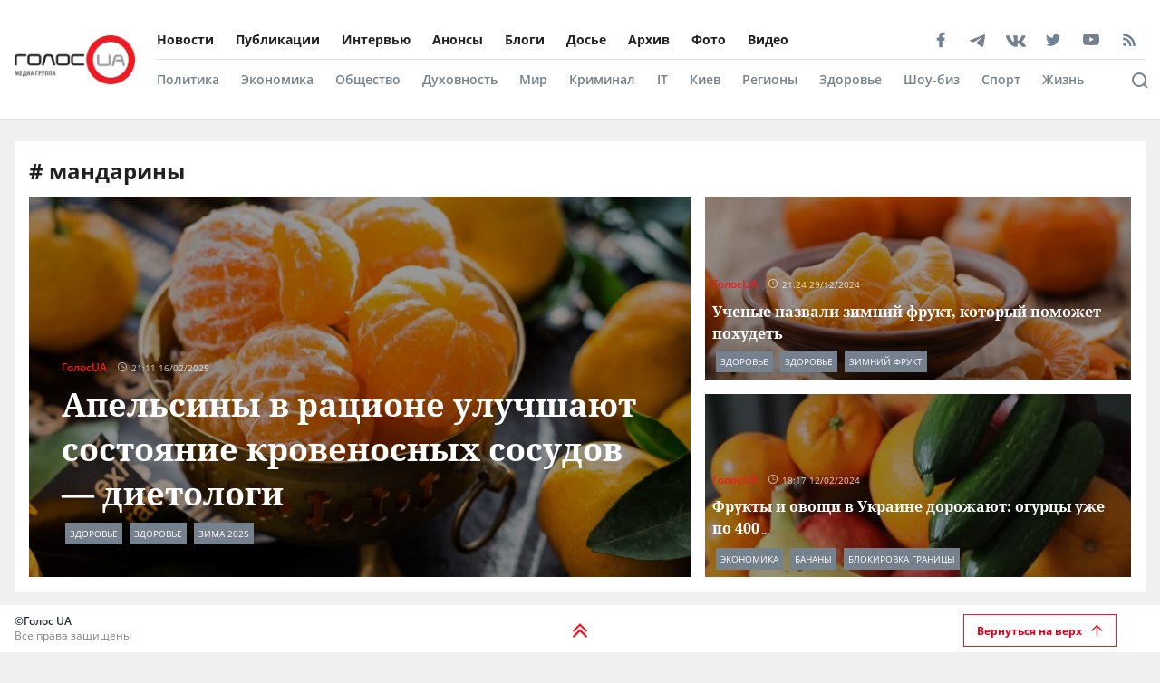

--- FILE ---
content_type: text/html; charset=utf-8
request_url: https://golos.ua/tags/mandariny
body_size: 56405
content:
<!doctype html>
<html data-n-head-ssr lang="ru" data-n-head="%7B%22lang%22:%7B%22ssr%22:%22ru%22%7D%7D">
  <head >
    <title>Новости об мандарины. Самые свежие новости об мандарины сегодня в Украине на Golos.ua</title><meta data-n-head="ssr" charset="utf-8"><meta data-n-head="ssr" name="viewport" content="width=device-width, initial-scale=1"><meta data-n-head="ssr" name="keywords" content="Голос.UA - главные новости в Украине и мире сегодня. Последние новости политики, бизнеса, экономики и самые свежие новости шоу-бизнеса в мире и Украине на golos.ua."><meta data-n-head="ssr" name="description" content="Новости о мандарины в Украине: актуальная информация о событиях в стране и мире на сайте 🔥 Golos.ua 🔥"><meta data-n-head="ssr" name="author" content="Голос UA"><meta data-n-head="ssr" property="og:title" content="Новости об мандарины. Самые свежие новости об мандарины сегодня в Украине на Golos.ua"><meta data-n-head="ssr" property="og:description" content="Новости о мандарины в Украине: актуальная информация о событиях в стране и мире на сайте 🔥 Golos.ua 🔥"><meta data-n-head="ssr" property="og:url" content="https://golos.ua/tags/mandariny"><meta data-n-head="ssr" property="og:type" content="article"><meta data-n-head="ssr" property="og:image" content="https://golos.ua/rect.png"><meta data-n-head="ssr" property="og:image:url" content="https://golos.ua/rect.png"><meta data-n-head="ssr" property="og:image:secure_url" content="https://golos.ua/rect.png"><meta data-n-head="ssr" property="og:image:width" content="1024"><meta data-n-head="ssr" property="og:image:height" content="768"><meta data-n-head="ssr" name="twitter:card" content="summary_large_image"><meta data-n-head="ssr" name="twitter:site" content="@golosua"><meta data-n-head="ssr" name="twitter:creator" content="@golosua"><meta data-n-head="ssr" name="twitter:url" content="https://golos.ua/tags/mandariny"><meta data-n-head="ssr" name="twitter:title" content="Новости об мандарины. Самые свежие новости об мандарины сегодня в Украине на Golos.ua"><meta data-n-head="ssr" name="twitter:description" content="Новости о мандарины в Украине: актуальная информация о событиях в стране и мире на сайте 🔥 Golos.ua 🔥"><meta data-n-head="ssr" name="twitter:domain" content="golos.ua"><meta data-n-head="ssr" name="theme-color" content="#d71119"><meta data-n-head="ssr" name="msvalidate.01" content="9654239F5D1F78EE8C0A6C38411C441F"><meta data-n-head="ssr" name="fb:pages" content="317293058370102"><meta data-n-head="ssr" rel="alternate" type="application/rss+xml" title="RSS" href="https://golos.ua/feed/"><link data-n-head="ssr" rel="apple-touch-icon" sizes="60x60" href="/favicons/apple-touch-icon.png"><link data-n-head="ssr" rel="icon" type="image/png" sizes="16x16" href="/favicons/favicon-16x16.png"><link data-n-head="ssr" rel="icon" type="image/png" sizes="32x32" href="/favicons/favicon-32x32.png"><link data-n-head="ssr" rel="mask-icon" href="/favicons/safari-pinned-tab.svg" color="#5bbad5"><link data-n-head="ssr" rel="shortcut icon" type="image/x-icon" href="/favicons/favicon.ico"><link data-n-head="ssr" rel="manifest" href="/favicons/site.webmanifest"><link data-n-head="ssr" rel="preload" href="https://sinst.fwdcdn.com/css/informers2.css?v=1" as="style"><link data-n-head="ssr" rel="preload" href="https://sinoptik.ua/informers_js.php?title=1&amp;wind=2&amp;cities=303010783,303027839,303014487&amp;lang=ru" as="script"><link data-n-head="ssr" rel="preconnect" href="https://api.golos.ua"><link data-n-head="ssr" rel="amphtml" data-hid="amphtml" href="https://golos.ua/amp/tags/mandariny"><script data-n-head="ssr" data-hid="gtm-script">if(!window._gtm_init){window._gtm_init=1;(function(w,n,d,m,e,p){w[d]=(w[d]==1||n[d]=='yes'||n[d]==1||n[m]==1||(w[e]&&w[e][p]&&w[e][p]()))?1:0})(window,navigator,'doNotTrack','msDoNotTrack','external','msTrackingProtectionEnabled');(function(w,d,s,l,x,y){w[x]={};w._gtm_inject=function(i){if(w.doNotTrack||w[x][i])return;w[x][i]=1;w[l]=w[l]||[];w[l].push({'gtm.start':new Date().getTime(),event:'gtm.js'});var f=d.getElementsByTagName(s)[0],j=d.createElement(s);j.async=true;j.src='https://www.googletagmanager.com/gtm.js?id='+i;f.parentNode.insertBefore(j,f);};w[y]('G-P4WHTV9ZF2')})(window,document,'script','dataLayer','_gtm_ids','_gtm_inject')}</script><script data-n-head="ssr" type="application/ld+json">{
      "@context": "http://schema.org",
      "@type": "Organization",
      "name": "ГолосUA",
      "email": "info@golos.ua",
      "url": "https://golos.ua",
      "logo": {
        "@type": "ImageObject",
        "url": "https://golos.ua/logo.png",
        "width": 149,
        "height": 60
        },
      "address": {
        "@type": "PostalAddress",
        "addressLocality": "Киев, Украина",
        "streetAddress": "Бастионная 5/13"
      },
      "faxNumber": "(044) 284 – 25 – 89",
      "telephone": "(044) 284 – 57 - 62"
    }</script><script data-n-head="ssr" type="application/ld+json">{
      "@context": "https://schema.org",
      "@type": "WebSite",
      "url": "https://golos.ua",
      "potentialAction": {
        "@type": "SearchAction",
        "target": "https://golos.ua/search?q={search_term_string}",
        "query-input": "required name=search_term_string"
      }
    }</script><link rel="preload" href="/_nuxt/4ae552f.js" as="script"><link rel="preload" href="/_nuxt/a743014.js" as="script"><link rel="preload" href="/_nuxt/86c9240.js" as="script"><link rel="preload" href="/_nuxt/e95fc8a.js" as="script"><link rel="preload" href="/_nuxt/09bd6ff.js" as="script"><link rel="preload" href="/_nuxt/71253dd.js" as="script"><link rel="preload" href="/_nuxt/a0d3315.js" as="script"><link rel="preload" href="/_nuxt/fc0ae9a.js" as="script"><style data-vue-ssr-id="6e8b72d9:0 517a8dd7:0 46ceea60:0 f12cd7be:0 6652e4e4:0 1f9f731b:0 6900d075:0 4597f240:0 fef055ac:0 6a719293:0 0359adf3:0 43c20a1f:0 7a7a74dc:0 4c6ede12:0 2dc4a348:0 c7da5914:0 916e7efe:0 8e8a9556:0 bd01ec12:0 49548b52:0 1511c46c:0 ea5968fe:0 ea5968fe:1 5419b1cf:0 f3d20d5e:0 38436876:0 5459901e:0 db86f56e:0">@font-face{font-family:"Noto Serif";src:local(""),url(/fonts/NotoSerif/noto-serif-v9-cyrillic-regular.woff2) format("woff2"),url(/fonts/NotoSerif/noto-serif-v9-cyrillic-regular.woff) format("woff");font-style:normal;font-weight:400;font-display:swap}@font-face{font-family:"Noto Serif";src:local(""),url(/fonts/NotoSerif/noto-serif-v9-cyrillic-700.woff2) format("woff2"),url(/fonts/NotoSerif/noto-serif-v9-cyrillic-700.woff) format("woff");font-style:normal;font-weight:700;font-display:swap}@font-face{font-family:"Noto Sans";src:local(""),url(/fonts/NotoSans/noto-sans-v11-cyrillic-regular.woff2) format("woff2"),url(/fonts/NotoSans/noto-sans-v11-cyrillic-regular.woff) format("woff");font-style:normal;font-weight:400;font-display:swap}@font-face{font-family:"Noto Sans";src:local(""),url(/fonts/NotoSans/noto-sans-v11-cyrillic-700.woff2) format("woff2"),url(/fonts/NotoSans/noto-sans-v11-cyrillic-700.woff) format("woff");font-style:normal;font-weight:700;font-display:swap}@font-face{font-family:"Open Sans";src:local(""),url(/fonts/OpenSans/open-sans-v18-cyrillic-600.woff2) format("woff2"),url(/fonts/NotoSans/open-sans-v18-cyrillic-600.woff) format("woff");font-style:normal;font-weight:600;font-display:swap}@font-face{font-family:"Open Sans";src:local(""),url(/fonts/OpenSans/open-sans-v18-cyrillic-700.woff2) format("woff2"),url(/fonts/NotoSans/open-sans-v18-cyrillic-700.woff) format("woff");font-style:normal;font-weight:700;font-display:swap}@font-face{font-family:"Open Sans";src:local(""),url(/fonts/OpenSans/open-sans-v18-cyrillic-regular.woff2) format("woff2"),url(/fonts/NotoSans/open-sans-v18-cyrillic-regular.woff) format("woff");font-style:normal;font-weight:400;font-display:swap}.btn-border{display:inline-block;background-color:transparent;border:1px solid #da001f;padding:0 16px;font-family:"Open Sans",sans-serif;font-size:12px;font-weight:600;color:#da001f;line-height:34px;text-align:center;cursor:pointer;transition:all .3s ease}@media (max-width:768px){.btn-border{background:#ed1c24;font-size:12px;color:#fff}}.btn-border:hover{background-color:#da001f;color:#fff}.btn-red{display:block;width:100%;height:42px;background:#ed1c24;padding:0 16px;font-family:"Open Sans",sans-serif;font-size:12px;font-weight:600;color:#fff;line-height:42px;text-align:center;cursor:pointer;transition:all .3s ease}.icon{display:block;background-size:cover;background-repeat:no-repeat;background-position:50%}.icon-facebook{width:20px;height:20px;background-image:url([data-uri])}.icon-twitter{width:16px;height:16px;background-image:url(/_nuxt/img/i-twitter-gray.67755c0.svg)}.icon-telegram{width:17px;height:18px;background-size:contain;margin-bottom:-2px;background-image:url([data-uri])}.icon-youtube{width:21px;height:13px;background-size:contain;background-image:url([data-uri])}.icon-rss{width:20px;height:20px;background-image:url([data-uri])}.icon-vk{background-size:contain;width:22px;height:16px;margin-bottom:-3px;background-image:url(/_nuxt/img/i-vk-gray.3c3a57c.svg)}.icon-search{width:24px;height:24px;background-image:url([data-uri])}.icon-home{width:14px;height:14px;background-image:url(/_nuxt/img/i-home.061823d.svg)}.icon-clock{width:15px;height:12px;background-image:url([data-uri])}.icon-clock-gray{width:15px;height:12px;background-image:url([data-uri])}.icon-arrow-left{width:14px;height:14px;background-image:url([data-uri])}.icon-arrow-down,.icon-arrow-up{display:inline-block;vertical-align:middle;width:16px;height:16px;background-image:url(/_nuxt/img/i-arrow-up.4f46188.svg)}.icon-arrow-down{transform:rotate(0)}.icon-video{display:block;width:60px;height:60px;background:rgba(0,0,0,.8);border-radius:50%;position:absolute;top:16px;left:16px;z-index:2}@media (max-width:768px){.icon-video{width:24px;height:24px;top:10px;left:10px}}.icon-video:before{content:"";display:block;width:21px;height:27px;background:url([data-uri]) no-repeat 50%;background-size:cover;position:absolute;top:17px;left:22px}@media (max-width:768px){.icon-video:before{top:7px;left:9px;width:8px;height:10px}}.icon-title{display:inline-block;vertical-align:middle}.icon-title+.icon-title{margin-left:3px}*{outline:0;box-sizing:border-box;margin:0}#__nuxt,body{background:#f0f0f0}body{margin:0;font-family:"Open Sans",sans-serif;font-size:16px;font-weight:400;color:#272e36}.page-wrap{margin-top:24px;margin-bottom:50px}@media (max-width:768px){.page-wrap{margin-top:50px}}h1,h2,h3,li,ul{margin:0;padding:0}ul{list-style:none}.no-padding{padding:0}img{max-width:100%;height:auto}a{color:inherit}a,a:focus,a:hover{outline:0;text-decoration:none}button,input,select,textarea{font-family:inherit;font-size:inherit;line-height:inherit}.wrapper{margin-left:auto;margin-right:auto;min-width:304px;max-width:1409px}.wrapper .col{padding:16px}@media (max-width:768px){main{margin:30px 0;padding-bottom:48px}}.wrapper-amp{padding-bottom:0}.wrapper-amp,.wrapper-amp .page-wrap{margin-bottom:0}section{display:flex;flex-direction:column;background:#fff;padding:16px;margin:0 16px 16px}@media (max-width:768px){section{padding:8px;margin:0 8px 8px}}.section-title{margin-bottom:12px}@media (max-width:768px){.section-title{margin-bottom:0}}.wp-block-quote{position:relative;margin-left:20px}.wp-block-quote:before{content:"";width:8px;left:-20px;height:100%;position:absolute;background:#7f828b}.article-content a{color:#00f;text-decoration:underline;cursor:pointer}.article-content ul{list-style:disc;margin-left:20px}.article-content iframe[src^="https://streamable.com/"]{height:400px}.article .desc p+p{margin-top:10px}.title{font-family:"Open Sans",sans-serif;font-size:24px;font-weight:700;line-height:33px;color:#212121}@media (max-width:991px){.title{font-size:14px;line-height:19px}}.title .color-red{color:#ed1c24;padding-right:8px}.block-photos .article .article-text{padding:16px}.lightbox .vue-lb-content{max-width:100%;width:100%;height:100%;margin-bottom:0}.lightbox .vue-lb-figure{display:flex;flex-direction:column;height:calc(100% - 80px);justify-content:center}@media (max-width:768px){.lightbox .vue-lb-figure{height:100%}}.lightbox .vue-lb-footer{display:block;max-width:880px;width:100%;margin:0 auto;order:-1}.lightbox .vue-lb-footer-count{padding-left:0;font-family:"Open Sans",sans-serif;font-size:14px;font-weight:600;line-height:19px;color:#828282}.lightbox .vue-lb-button-close{width:32px;height:32px;padding:0;background:rgba(0,0,0,.5);margin-right:-4px}.lightbox .vue-lb-button-close:before{content:"";display:block;width:12px;height:12px;background-image:url([data-uri]);background-size:cover;background-repeat:no-repeat;background-position:50%;position:absolute;top:0;left:0;right:0;bottom:0;margin:auto}.lightbox .vue-lb-button-close span{display:none}.lightbox .vue-lb-arrow{width:40vw;height:100vh;top:0;padding:0;border-radius:0}.lightbox .vue-lb-arrow:before{content:"";display:block;width:32px;height:32px;background-size:50%;background-repeat:no-repeat;background-position:50%;position:absolute;background-color:rgba(0,0,0,.5);top:0;left:0;right:0;bottom:0;margin:auto}.lightbox .vue-lb-arrow span{display:none}.lightbox .vue-lb-arrow.vue-lb-right{right:8px}.lightbox .vue-lb-arrow.vue-lb-right:before{background-image:url([data-uri])}.lightbox .vue-lb-arrow.vue-lb-left{left:8px}.lightbox .vue-lb-arrow.vue-lb-left:before{background-image:url([data-uri])}.lightbox .vue-lb-right:before{left:auto;right:10px}.lightbox .vue-lb-left:before{left:10px;right:auto}.lightbox .vue-lb-info{position:static;margin-top:24px;font-family:"Noto Serif",serif;font-size:14px;font-weight:700;line-height:19px;color:#fff;background-color:transparent;height:auto}.lightbox .vue-lb-figure img{-o-object-fit:cover;object-fit:cover}.red-txt{color:#ed1c24;text-transform:capitalize}.red-txt:hover{text-decoration:underline}.page-single p{margin-bottom:32px}.page-single blockquote{font-style:italic;font-weight:900;font-size:24px;line-height:140%;position:relative;max-width:430px;margin:0 auto;text-align:center}@media (max-width:768px){.page-single blockquote{font-size:18px;max-width:307px}}.page-single blockquote:after,.page-single blockquote:before{content:"";background:url([data-uri]) no-repeat;background-size:contain;width:48px;height:40px;position:absolute}@media (max-width:768px){.page-single blockquote:after,.page-single blockquote:before{width:24px;height:20px}}.page-single blockquote:before{left:-65px;top:-5px}@media (max-width:768px){.page-single blockquote:before{left:-32px;top:5px}}.page-single blockquote:after{transform:rotate(180deg);right:-60px;bottom:0}@media (max-width:768px){.page-single blockquote:after{right:-30px}}.page-single .wp-video{width:100%}.page-single .wp-video video{width:100%;height:auto}.page-enter-active,.page-leave-active{transition:opacity .5s}.page-enter,.page-leave-to{opacity:0}.block-interview .img-wrap img{max-height:160px;height:100%}.loading{width:70px;margin:0 auto}[class*=amphtml-sidebar-mask]{background-color:transparent;z-index:0}.amp-carousel-button{margin:5px}.article-covered .article-text .title.color-white a{color:#fff}.article .desc>*{display:inline}#MIXADV_7059{transform:translateX(30px)}@media (max-width:768px){.teaser_div_img_7058{min-width:100%}}.mm-body{min-width:190px}.article-content img{-o-object-fit:cover;object-fit:cover}.list-articles .desc img{display:none}
code[class*=language-],pre[class*=language-]{color:#000;background:none;text-shadow:0 1px #fff;font-family:Consolas,Monaco,"Andale Mono","Ubuntu Mono",monospace;font-size:1em;text-align:left;white-space:pre;word-spacing:normal;word-break:normal;word-wrap:normal;line-height:1.5;-moz-tab-size:4;-o-tab-size:4;tab-size:4;-webkit-hyphens:none;-ms-hyphens:none;hyphens:none}code[class*=language-]::-moz-selection,code[class*=language-] ::-moz-selection,pre[class*=language-]::-moz-selection,pre[class*=language-] ::-moz-selection{text-shadow:none;background:#b3d4fc}code[class*=language-]::selection,code[class*=language-] ::selection,pre[class*=language-]::selection,pre[class*=language-] ::selection{text-shadow:none;background:#b3d4fc}@media print{code[class*=language-],pre[class*=language-]{text-shadow:none}}pre[class*=language-]{padding:1em;margin:.5em 0;overflow:auto}:not(pre)>code[class*=language-],pre[class*=language-]{background:#f5f2f0}:not(pre)>code[class*=language-]{padding:.1em;border-radius:.3em;white-space:normal}.token.cdata,.token.comment,.token.doctype,.token.prolog{color:#708090}.token.punctuation{color:#999}.token.namespace{opacity:.7}.token.boolean,.token.constant,.token.deleted,.token.number,.token.property,.token.symbol,.token.tag{color:#905}.token.attr-name,.token.builtin,.token.char,.token.inserted,.token.selector,.token.string{color:#690}.language-css .token.string,.style .token.string,.token.entity,.token.operator,.token.url{color:#9a6e3a;background:hsla(0,0%,100%,.5)}.token.atrule,.token.attr-value,.token.keyword{color:#07a}.token.class-name,.token.function{color:#dd4a68}.token.important,.token.regex,.token.variable{color:#e90}.token.bold,.token.important{font-weight:700}.token.italic{font-style:italic}.token.entity{cursor:help}
.holder{width:50px;display:flex;justify-content:center;height:50px;position:absolute;top:0;right:0;z-index:2}@media (max-width:768px){.holder{z-index:999;position:fixed;top:33px;right:45vw;width:24px;height:auto}}.preloader-mobile{display:none}@media (max-width:768px){.preloader-mobile{display:block}}.preloader{width:20px;height:20px;position:fixed;right:0;top:20px;-webkit-animation:rotatePreloader 2s ease-in infinite;animation:rotatePreloader 2s ease-in infinite}@media (max-width:768px){.preloader{display:none}}@-webkit-keyframes rotatePreloader{0%{transform:translateX(-50%) translateY(-50%) rotate(0deg)}to{transform:translateX(-50%) translateY(-50%) rotate(-1turn)}}@keyframes rotatePreloader{0%{transform:translateX(-50%) translateY(-50%) rotate(0deg)}to{transform:translateX(-50%) translateY(-50%) rotate(-1turn)}}.preloader div{position:absolute;width:100%;height:100%;opacity:0}.preloader div:before{content:"";position:absolute;left:50%;top:0;width:30%;height:30%;background-color:#ed1c24;transform:translateX(-50%);border-radius:50%}.preloader div:first-child{transform:rotate(0deg);-webkit-animation:rotateCircle1 2s linear infinite;animation:rotateCircle1 2s linear infinite;z-index:5}@-webkit-keyframes rotateCircle1{0%{opacity:0}0%{opacity:1;transform:rotate(60deg)}10.33333%{transform:rotate(0deg)}60.33333%{transform:rotate(0deg)}to{transform:rotate(-300deg);opacity:1}}@keyframes rotateCircle1{0%{opacity:0}0%{opacity:1;transform:rotate(60deg)}10.33333%{transform:rotate(0deg)}60.33333%{transform:rotate(0deg)}to{transform:rotate(-300deg);opacity:1}}.preloader div:nth-child(2){transform:rotate(60deg);-webkit-animation:rotateCircle2 2s linear infinite;animation:rotateCircle2 2s linear infinite;z-index:4}@-webkit-keyframes rotateCircle2{8.33333%{opacity:0}8.33343%{opacity:1;transform:rotate(0deg)}18.66667%{transform:rotate(-60deg)}68.66667%{transform:rotate(-60deg)}to{transform:rotate(-300deg);opacity:1}}@keyframes rotateCircle2{8.33333%{opacity:0}8.33343%{opacity:1;transform:rotate(0deg)}18.66667%{transform:rotate(-60deg)}68.66667%{transform:rotate(-60deg)}to{transform:rotate(-300deg);opacity:1}}.preloader div:nth-child(3){transform:rotate(120deg);-webkit-animation:rotateCircle3 2s linear infinite;animation:rotateCircle3 2s linear infinite;z-index:3}@-webkit-keyframes rotateCircle3{16.66667%{opacity:0}16.66687%{opacity:1;transform:rotate(-60deg)}27%{transform:rotate(-120deg)}77%{transform:rotate(-120deg)}to{transform:rotate(-300deg);opacity:1}}@keyframes rotateCircle3{16.66667%{opacity:0}16.66687%{opacity:1;transform:rotate(-60deg)}27%{transform:rotate(-120deg)}77%{transform:rotate(-120deg)}to{transform:rotate(-300deg);opacity:1}}.preloader div:nth-child(4){transform:rotate(180deg);-webkit-animation:rotateCircle4 2s linear infinite;animation:rotateCircle4 2s linear infinite;z-index:2}@-webkit-keyframes rotateCircle4{25%{opacity:0}25.0003%{opacity:1;transform:rotate(-120deg)}35.33333%{transform:rotate(-180deg)}85.33333%{transform:rotate(-180deg)}to{transform:rotate(-300deg);opacity:1}}@keyframes rotateCircle4{25%{opacity:0}25.0003%{opacity:1;transform:rotate(-120deg)}35.33333%{transform:rotate(-180deg)}85.33333%{transform:rotate(-180deg)}to{transform:rotate(-300deg);opacity:1}}.preloader div:nth-child(5){transform:rotate(240deg);-webkit-animation:rotateCircle5 2s linear infinite;animation:rotateCircle5 2s linear infinite;z-index:1}@-webkit-keyframes rotateCircle5{33.33333%{opacity:0}33.33373%{opacity:1;transform:rotate(-180deg)}43.66667%{transform:rotate(-240deg)}93.66667%{transform:rotate(-240deg)}to{transform:rotate(-300deg);opacity:1}}@keyframes rotateCircle5{33.33333%{opacity:0}33.33373%{opacity:1;transform:rotate(-180deg)}43.66667%{transform:rotate(-240deg)}93.66667%{transform:rotate(-240deg)}to{transform:rotate(-300deg);opacity:1}}.preloader div:nth-child(6){transform:rotate(300deg);-webkit-animation:rotateCircle6 2s linear infinite;animation:rotateCircle6 2s linear infinite;z-index:0}@-webkit-keyframes rotateCircle6{41.66667%{opacity:0}41.66717%{opacity:1;transform:rotate(-240deg)}52%{transform:rotate(-300deg)}102%{transform:rotate(-300deg)}to{transform:rotate(-300deg);opacity:1}}@keyframes rotateCircle6{41.66667%{opacity:0}41.66717%{opacity:1;transform:rotate(-240deg)}52%{transform:rotate(-300deg)}102%{transform:rotate(-300deg)}to{transform:rotate(-300deg);opacity:1}}
.banner-lg{display:block}@media (max-width:768px){.banner-lg{display:none}}.banner-sm{display:none}@media (max-width:768px){.banner-sm{display:block}}
header .subcategory-wrapper[data-v-5258ef05]{border-top:1px solid #e0e0e0;background:#fff}header .search-wrapper[data-v-5258ef05]{background:#fff;width:100%;position:relative;bottom:-70px}header .header-wrapper[data-v-5258ef05]{background:#fff;width:100%;position:relative;min-height:131px}@media (max-width:768px){header .header-wrapper[data-v-5258ef05]{min-height:auto}}header .wrapper[data-v-5258ef05]{margin-bottom:0}@media (max-width:768px){header[data-v-5258ef05]{padding:0}}header.fixed-top[data-v-5258ef05]{position:relative}@media (max-width:768px){header.fixed-top[data-v-5258ef05]{width:100%;height:42px;position:fixed;top:0;z-index:1000;max-width:1300px;margin:0 auto}}header .mobile-search-nav[data-v-5258ef05]{display:none}@media (max-width:768px){header .mobile-search-nav[data-v-5258ef05]{display:flex;align-items:center}}header .header-social[data-v-5258ef05]{width:236px}header .bg-fixed[data-v-5258ef05]{width:100%;height:100%;background:rgba(0,0,0,.5);position:fixed;top:0;left:-40px;opacity:1;transition:opacity .8s ease}header .bg-fixed.show[data-v-5258ef05]{opacity:1;transition-delay:.5s;z-index:9991}header .menu-types-container[data-v-5258ef05]{display:flex;justify-content:space-between;border-bottom:1px solid #e0e0e0}header .row[data-v-5258ef05]{display:flex;align-items:center;padding:22px 16px;position:relative}@media (max-width:768px){header .row[data-v-5258ef05]{justify-content:space-between;padding:3px 16px}}header .navigation[data-v-5258ef05]{width:100%}@media (max-width:768px){header .navigation[data-v-5258ef05]{display:none}}header .bg-fixed-category[data-v-5258ef05]{width:100vw;height:100vh;background:rgba(0,0,0,.5);position:fixed;top:0;left:0;z-index:1;transition:opacity .4s ease}
.logo[data-v-0eea11d0]{margin-right:24px;height:54px;min-width:133px}@media (max-width:768px){.logo[data-v-0eea11d0]{height:32px;min-width:79px;width:79px}}.logo .logo-img[data-v-0eea11d0]{height:100%;width:100%}.mobile-navbar-logo .logo-img[data-v-0eea11d0]{height:41px;width:auto}
.menu-type[data-v-44f87ca2]{display:flex;justify-content:space-between}.menu-type a[data-v-44f87ca2]{color:#000}.menu[data-v-44f87ca2]{display:flex;flex-wrap:wrap;height:-webkit-fit-content;height:-moz-fit-content;height:fit-content}.menu li[data-v-44f87ca2]{padding:12px 24px 12px 0;display:flex;align-items:center}.menu li[data-v-44f87ca2]:first-child{padding-left:0}.menu a[data-v-44f87ca2]{font-size:14px;font-weight:700;color:#212121}.menu .router-link-active[data-v-44f87ca2],.menu a[data-v-44f87ca2]:hover{color:#d71119}.menu-column .menu[data-v-44f87ca2]{flex-direction:column}.menu-column .menu li[data-v-44f87ca2]:first-child{padding-top:0}.left-menu .menu li[data-v-44f87ca2]{padding:5px 0}.left-menu .menu li[data-v-44f87ca2]:first-child{padding-top:0}
.social[data-v-72329559]{display:flex;align-items:center}.social .caption[data-v-72329559]{font-family:"Open Sans",sans-serif;font-size:14px;line-height:19px;font-weight:700;color:#212121;margin-bottom:8px}.social ul[data-v-72329559]{margin:0 -4px}.social li[data-v-72329559]{display:inline-block;vertical-align:middle;margin:0 4px}.social-items[data-v-72329559]{width:100%;align-items:center}.social-footer[data-v-72329559],.social-items[data-v-72329559]{display:flex;justify-content:space-between}.social-footer .caption[data-v-72329559]{color:#ed1c24;font-size:10px;display:none}@media (max-width:768px){.social-footer .caption[data-v-72329559]{margin-bottom:0;display:block}}.social-footer .social-items[data-v-72329559]{max-width:140px;margin:0 auto;flex-wrap:wrap}.social-footer .social-items li[data-v-72329559]{margin:6px 12px}@media (max-width:768px){.social-footer .social-items li[data-v-72329559]{margin:0}}@media (max-width:768px){.social-footer .social-items[data-v-72329559]{max-width:60%;margin:0}}.social-footer .footer-links[data-v-72329559]{max-width:170px}.left-menu[data-v-72329559]{display:flex;flex-direction:column;align-items:flex-start}.left-menu .social-items[data-v-72329559]{max-width:197px}
.category-menu[data-v-02e5a629]{display:flex;justify-content:space-between}.category-menu li[data-v-02e5a629]{padding:12px 24px 12px 0;display:flex;align-items:center}.category-menu li[data-v-02e5a629]:first-child{padding-left:0}.category-menu a[data-v-02e5a629]{font-size:14px;font-weight:600;color:#75818d}.category-menu .router-link-active[data-v-02e5a629],.category-menu a[data-v-02e5a629]:hover{color:#d71119}.menu[data-v-02e5a629]{display:flex;flex-wrap:wrap;height:-webkit-fit-content;height:-moz-fit-content;height:fit-content}.menu-column .menu[data-v-02e5a629]{flex-direction:column}.left-menu[data-v-02e5a629]{margin:20px 0}.left-menu .menu li[data-v-02e5a629]{padding:5px 0}.left-menu .menu li[data-v-02e5a629]:first-child{padding-top:0}
.search[data-v-94460552]{display:flex;align-items:center;justify-content:space-between;padding:16px 60px 16px 0}@media (max-width:768px){.search[data-v-94460552]{position:fixed;background:#fff;top:0;left:0;width:100%;height:42px;box-shadow:none;border-bottom:1px solid #e0e0e0;padding:8px 16px}}.search .search-title[data-v-94460552]{font-size:16px;line-height:22px;letter-spacing:-.0035em;color:#75818d;margin-right:10px;font-weight:700}@media (max-width:768px){.search .search-title[data-v-94460552]{display:none}}.search .search-form[data-v-94460552]{display:flex;align-items:center;position:relative;width:82%}@media (max-width:768px){.search .search-form[data-v-94460552]{width:100%}}.search .search-input[data-v-94460552]{padding:8px 42px;border:.5px solid #e0e0e0;background-color:#f2f2f2;font-size:14px;width:100%}.search .search-input[data-v-94460552]::-webkit-input-placeholder{color:#bdbdbd}.search .search-input[data-v-94460552]::-moz-placeholder{color:#bdbdbd}.search .search-input[data-v-94460552]:-ms-input-placeholder{color:#bdbdbd}.search .search-input[data-v-94460552]:-moz-placeholder{color:#bdbdbd}@media (max-width:768px){.search .search-input[data-v-94460552]{width:90%;font-size:12px;padding:6px 12px 6px 30px}}.search .icon-search[data-v-94460552]{display:block;width:14px;height:14px;background-image:url([data-uri]);background-size:contain;background-repeat:no-repeat;background-color:transparent;position:absolute;left:12px}@media (max-width:768px){.search .icon-search[data-v-94460552]{left:5px}}.search .btn-search[data-v-94460552]{cursor:pointer;padding:9px 15px;border:1px solid #ed1c24;color:#ed1c24;font-weight:600;font-size:12px;background:none}@media (max-width:768px){.search .btn-search[data-v-94460552]{display:none}}.search-btn[data-v-94460552]{position:absolute;right:0;bottom:30px}@media (max-width:768px){.search-btn[data-v-94460552]{right:50px;top:-31px}}.header-search[data-v-94460552]{width:100%;position:absolute;right:0;bottom:0;background:#fff;z-index:999;padding:0 10px}.header-search-container[data-v-94460552]{max-width:1364px;margin:0 auto;position:relative}.search-mobile[data-v-94460552]{display:none}@media (max-width:768px){.search-mobile[data-v-94460552]{display:block}}.search-btn-desktop[data-v-94460552]{display:block}@media (max-width:768px){.search-btn-desktop[data-v-94460552]{display:none}}.cross[data-v-94460552]{cursor:pointer;display:block;position:absolute;right:-48px;top:11px;width:10px;height:10px;background:none;outline:none;border:none;padding:10px}.cross[data-v-94460552]:after,.cross[data-v-94460552]:before{content:"";width:19px;height:2px;background:#828282;position:absolute;left:0}.cross[data-v-94460552]:before{transform:rotate(45deg)}.cross[data-v-94460552]:after{transform:rotate(-45deg)}@media (max-width:768px){.cross[data-v-94460552]{right:-3px;top:3px}}.open-search[data-v-94460552]{border-bottom:1px solid #e0e0e0;border-top:1px solid #e0e0e0;z-index:9999}@media (min-width:769px){.open-search[data-v-94460552]{bottom:-72px}}.open-search .search-btn[data-v-94460552]{bottom:100px}
.mobile-navbar[data-v-0f24ea54]{display:flex;flex-direction:column;justify-content:space-between;overflow:hidden;max-width:340px;width:100%;height:100%;background-color:#fff;position:fixed;top:0;transform:translateX(20%);transition:all .4s ease;z-index:9999}.mobile-navbar-logo[data-v-0f24ea54]{padding-left:24px}.mobile-navbar.show[data-v-0f24ea54]{transform:translateX(-80%)}.mobile-navbar .row[data-v-0f24ea54]{padding:8px 24px}.mobile-navbar .logo-img[data-v-0f24ea54]{min-width:auto;height:32px;margin-right:10px}.mobile-navbar .navigation[data-v-0f24ea54]{display:flex;flex-wrap:wrap;flex-direction:column;margin:0 24px;border-bottom:1px solid #e0e0e0;padding-bottom:10px;height:100%}.mobile-navbar .item[data-v-0f24ea54]{color:#000;font-size:12px;height:33px;font-weight:700}.mobile-navbar .item[data-v-0f24ea54]:first-child{padding-top:0}.mobile-navbar .item-category[data-v-0f24ea54]{color:#828282}.mobile-navbar .menu[data-v-0f24ea54]{display:block}.mobile-navbar .menu a[data-v-0f24ea54]{height:auto;font-size:12px;line-height:16px;padding:10px 0}.mobile-navbar .menu.category-menu a[data-v-0f24ea54]{color:#75818d}.mobile-navbar .social[data-v-0f24ea54]{max-width:100%;padding:20px}.icon-close[data-v-0f24ea54]{display:block;width:14px;height:14px;background-image:url([data-uri]);position:absolute;right:0;top:0;z-index:99999}.btn-menu[data-v-0f24ea54],.icon-close[data-v-0f24ea54]{background-size:cover;background-repeat:no-repeat;background-position:50%;cursor:pointer}.btn-menu[data-v-0f24ea54]{width:18px;height:12px;background-image:url([data-uri]);display:none;margin-left:25px}@media (max-width:768px){.btn-menu[data-v-0f24ea54]{display:block}}.menu-item[data-v-0f24ea54],.menu-item-category[data-v-0f24ea54]{font-size:12px;line-height:36px;font-weight:700;color:#000}.menu-item-category[data-v-0f24ea54]{color:#828282}.nav-wrapper[data-v-0f24ea54]{position:relative}.nav-container[data-v-0f24ea54]{height:100%;overflow-y:auto;flex:1;padding-top:40px}.category-menu-navbar[data-v-0f24ea54]{height:100vh;justify-content:inherit}.logo-container[data-v-0f24ea54]{height:30px;margin:8px 0}
.row-subcategory[data-v-4ffcb7c8]{display:flex;align-items:center;padding:22px 16px}@media (max-width:768px){.row-subcategory[data-v-4ffcb7c8]{padding:17px;width:100%;justify-content:space-between;border-bottom:1px solid #e0e0e0}}.menu[data-v-4ffcb7c8]{display:flex}.menu li[data-v-4ffcb7c8]{margin-right:24px}.menu li[data-v-4ffcb7c8]:last-child{margin-right:0}@media (max-width:768px){.menu-subcategory[data-v-4ffcb7c8]{display:none}}.menu-item[data-v-4ffcb7c8]{font-weight:700;color:#000;font-family:"Open Sans",sans-serif;font-size:14px}.menu-item.z-index-down[data-v-4ffcb7c8]{z-index:-1}.caption[data-v-4ffcb7c8]{font-size:16px;margin-right:30px;font-weight:700;color:#75818d;font-family:"Open Sans",sans-serif}@media (max-width:768px){.caption[data-v-4ffcb7c8]{font-size:10px}}.router-link-exact-active[data-v-4ffcb7c8]{color:#ed1c24}.active-sub-category[data-v-4ffcb7c8]{font-size:10px;letter-spacing:-.0035em;color:#ed1c24;display:none;position:relative;margin-right:14px;z-index:0}.active-sub-category[data-v-4ffcb7c8]:before{content:url([data-uri]);position:absolute;right:-12px;top:-2px}@media (max-width:768px){.active-sub-category[data-v-4ffcb7c8]{display:block}}.caption-mobile[data-v-4ffcb7c8]{display:none;margin:0;font-size:13px}.subcategory-container[data-v-4ffcb7c8]{display:flex;align-items:center}@media (max-width:768px){.subcategory-container-darkness[data-v-4ffcb7c8]{width:100vw;height:100vh;background:rgba(0,0,0,.5);position:absolute;top:0;flex-direction:column;justify-content:center;display:none}.subcategory-container-darkness.mob-open[data-v-4ffcb7c8]{display:flex}.subcategory-container-darkness.mob-close[data-v-4ffcb7c8]{display:none}.subcategory-container-darkness .caption-mobile[data-v-4ffcb7c8]{display:block}.subcategory-container-darkness .menu[data-v-4ffcb7c8]{display:flex;flex-direction:column;align-items:center;width:100%;max-width:95%;margin:0 auto;background:#fff}.subcategory-container-darkness .menu li[data-v-4ffcb7c8]{margin:0;padding:10px 0;width:100%;text-align:center;border-top:1px solid #f2f2f2}.subcategory-container-darkness .menu a[data-v-4ffcb7c8]{color:#ed1c24}.subcategory-container-darkness .menu .menu-subcategory[data-v-4ffcb7c8]{display:block}}
.title.no-data[data-v-4bbc4673]{text-align:center;padding:20px 0}
.main-layout-top{display:flex;background-color:#fff;height:calc(100vh - 300px);min-height:340px;max-height:640px}.main-layout-top>.col.col-left{width:60%;padding:0}@media (max-width:768px){.main-layout-top>.col.col-left{display:none}}.main-layout-top>.col.col-right{width:40%;padding:0 0 0 16px}@media (max-width:768px){.main-layout-top>.col.col-right{display:none}}.main-layout-top .article.three-top-lg{display:block}@media (max-width:768px){.main-layout-top .article.three-top-lg{display:none}}.main-layout-top .article{height:100%}.main-layout-top .article.col-right-article{height:calc(50% - 8px)}.main-layout-top .article.col-right-article+.col-right-article{margin-top:16px}@media (max-width:768px){.main-layout-top{display:block;min-height:auto;height:auto;margin-bottom:-10px}}@media (max-width:480px){.main-layout-top{margin-bottom:0}}.three-top-sm{display:none}@media (max-width:768px){.three-top-sm{display:block}}
.article[data-v-35151572]{width:100%;height:100%;position:relative;display:block}.article.article-big .article-text[data-v-35151572]{padding:36px}@media (max-width:992px){.article.article-big .article-text[data-v-35151572]{padding:16px}}@media (max-width:768px){.article.article-big .article-text[data-v-35151572]{padding:8px}}@media (max-width:992px){.article.article-middle .article-img[data-v-35151572]{margin-bottom:8px}}.article.article-middle .article-text[data-v-35151572]{padding:16px}.article .row-author[data-v-35151572]{display:flex;align-items:center;font-family:"Open Sans",sans-serif;margin:0}.article .title[data-v-35151572]{margin-top:8px;margin-bottom:0}.article .article-text[data-v-35151572]{position:absolute;left:0;bottom:0;padding:8px;z-index:2}.article iframe[data-v-35151572]{position:relative;z-index:9}
.img-wrap[data-v-2bd2f2f4]{display:block;width:100%;height:100%;position:relative}@media (max-width:1100px){.img-wrap[data-v-2bd2f2f4]{margin-bottom:32px}}.img-wrap.overlay[data-v-2bd2f2f4]:before{content:"";width:100%;height:100%;background:linear-gradient(0deg,rgba(0,0,0,.4),rgba(0,0,0,.4));position:absolute;left:0;bottom:0;z-index:1}.article-img[data-v-2bd2f2f4],.img-wrap img[data-v-2bd2f2f4]{width:100%;-o-object-fit:cover;object-fit:cover;height:100%}
.author[data-v-2cca269c]{font-family:"Open Sans",sans-serif;font-size:12px;font-weight:600;line-height:16px;color:#ed1c24;margin-right:12px;display:block}
.date[data-v-0b63ca26]{font-family:"Open Sans",sans-serif;font-size:10px;line-height:14px;color:#878787}.date.no-margin[data-v-0b63ca26]{margin-left:0}.date .icon-clock[data-v-0b63ca26]{display:inline-block;width:10px;height:10px;margin-right:2px}.date.color-white[data-v-0b63ca26]{color:hsla(0,0%,100%,.8)}.date.color-white .icon-clock[data-v-0b63ca26]{background-image:url([data-uri])}
.title[data-v-afc097bc]{margin-bottom:0}.title[data-v-afc097bc],.title a[data-v-afc097bc]{line-height:22px}.title a[data-v-afc097bc]{display:inline;vertical-align:middle;font-family:"Noto Serif",serif;font-size:16px;font-weight:700;color:#212121;word-wrap:anywhere}.title a[data-v-afc097bc]:hover{text-decoration:underline}@media (max-width:992px){.title a[data-v-afc097bc]{font-size:14px;line-height:19px}}.title .ellipsis[data-v-afc097bc]{display:inline;font-size:12px;margin-left:-4px}.title.color-white a[data-v-afc097bc],.title.color-white span[data-v-afc097bc]{color:#fff}.title.title-big a[data-v-afc097bc]{font-size:36px;line-height:49px}@media (max-width:992px){.title.title-big a[data-v-afc097bc]{font-size:24px;line-height:33px}}@media (max-width:768px){.title.title-big a[data-v-afc097bc]{font-size:14px;line-height:19px}}.title.title-middle a[data-v-afc097bc]{font-size:24px;line-height:33px}@media (max-width:992px){.title.title-middle a[data-v-afc097bc]{font-size:16px;line-height:19px}}.title.title-middle .ellipsis[data-v-afc097bc]{font-size:16px}.title.title-small a[data-v-afc097bc]{font-size:16px;line-height:22px}.title.color-red a[data-v-afc097bc]{color:#ed1c24}
.list-tags[data-v-d5c02f62]{display:flex;flex-wrap:wrap}@media (max-width:992px){.list-tags[data-v-d5c02f62]{margin:0 -4px}}.list-tags .tags[data-v-d5c02f62]{display:flex;flex-wrap:wrap;align-items:center}.list-tags .tags.no-category .tag[data-v-d5c02f62]:first-child{color:#ed1c24}.list-tags .tags.no-category .tag[data-v-d5c02f62]:first-child:hover{color:#516172}.list-tags .tag[data-v-d5c02f62]{display:block;font-family:"Open Sans",sans-serif;font-size:10px;line-height:14px;color:#75818d;text-transform:uppercase;margin:8px 4px 0}.list-tags .tag[data-v-d5c02f62]:hover{color:#ed1c24}@media (max-width:992px){.list-tags .tag[data-v-d5c02f62]{font-size:8px;line-height:11px}}.list-tags .tag-category[data-v-d5c02f62]{display:flex;align-items:center;color:#ed1c24}.list-tags .tag-category[data-v-d5c02f62]:hover{color:#516172}.list-tags.with-bg .tag[data-v-d5c02f62]{color:#fff;padding:5px;background:#75818d}.list-tags.with-bg .tag-category .tag[data-v-d5c02f62],.list-tags.with-bg .tag[data-v-d5c02f62]:hover,.list-tags.with-bg .tags.no-category .tag[data-v-d5c02f62]{background:#d71119}.list-tags.with-bg .tag-category .tag[data-v-d5c02f62]:hover,.list-tags.with-bg .tags.no-category .tag[data-v-d5c02f62]:hover{background:#75818d;color:#fff}
.slider-wrap .title{margin-bottom:15px}.VueCarousel{width:100%}.VueCarousel-slide{position:relative;padding:0 10px}@media (max-width:480px){.VueCarousel-slide{padding:0}}.VueCarousel-dot-container{margin-top:0!important}.VueCarousel-dot-container .VueCarousel-dot{border-radius:0}.VueCarousel-dot-container .VueCarousel-dot:focus{outline:none}.VueCarousel-dot{margin:5px!important;vertical-align:middle}.VueCarousel-dot:not(.VueCarousel-dot--active){box-sizing:border-box!important;border:.5px solid #212121!important;margin:5px!important}.VueCarousel-pagination{position:absolute;top:-35px;right:0;text-align:right!important}.article-slider{height:288px!important;width:100%;position:relative}.article-slider .article-img{height:170px}.article-slider .article-img .img{width:100%;max-height:100%}.article-slider .author-info{display:flex;position:absolute;left:0;top:0}.article-slider .author-photo{display:block;padding:0;margin:10px;width:36px;height:36px;border:2px solid #fff}.article-slider .author-photo img{display:block;float:left;padding:0;margin:0;width:100%;height:auto}.article-slider .article-info{display:block;width:100%;margin:0}.article-slider .article-info .list-tags{display:flex;flex-wrap:wrap;align-items:center}.article-slider .article-info .list-tags li{margin:2px}.article-slider .article-info .list-tags a{color:#516172;padding:0 6px;line-height:20px;text-transform:uppercase;font-size:.625em}.article-slider .article-info .list-tags a:hover{color:#d71119}.article-slider .article-info header{display:block;width:100%;margin:.25em;overflow:hidden}.article-slider .article-info header .title{display:block;width:100%;height:63px;overflow:hidden;font-size:18px}.article-slider .article-info header .title a{color:#272e36}.article-slider .article-info header .title a:hover{text-decoration:underline}.article-slider .article-info footer{color:#6e8398;font-size:.625em;width:100%;text-align:right;overflow:hidden;margin-top:5px}.article-slider .article-info footer .icon-clock-gray{display:inline-block;vertical-align:middle}.article-slider .article-info .title{font-family:"Noto Serif",serif}.main-post .video{height:162px;margin-top:16px}.main-post .video img{width:100%;height:100%;-o-object-fit:cover;object-fit:cover}.slider-video{margin-top:12px}
@import url(https://sinst.fwdcdn.com/css/informers2.css?v=1);
.one-city[data-v-58577d86]{width:100%!important}@media (max-width:480px){.one-city[data-v-58577d86]{width:100%!important;padding:0}}@media (max-width:768px){.many-city-container[data-v-58577d86]{display:none}}.sinoptik-sm[data-v-58577d86]{display:none}@media (max-width:768px){.sinoptik-sm[data-v-58577d86]{display:block}}
.page-articles .col-right[data-v-085cd7f4]{display:flex;flex-direction:column;justify-content:space-between;width:40%;padding-left:0}@media (max-width:992px){.page-articles .col-right[data-v-085cd7f4]{width:100%}}.page-articles .block[data-v-085cd7f4]{background:#fff;padding:16px;margin:0 16px 16px}@media (max-width:768px){.page-articles .block[data-v-085cd7f4]{padding:8px;margin:0 8px 8px}}.page-articles .row[data-v-085cd7f4]{display:flex;flex-direction:column}.page-articles .title[data-v-085cd7f4]{padding:10px 0 24px}@media (max-width:992px){.page-articles .title[data-v-085cd7f4]{padding:0 0 12px}}.page-articles .articles-items-wrap[data-v-085cd7f4]{display:flex;flex-wrap:wrap;background:#fff}@media (max-width:992px){.page-articles .articles-items-wrap[data-v-085cd7f4]{flex-direction:column}}.page-articles .articles-items-wrap .col[data-v-085cd7f4]{width:50%;height:508px;position:relative}@media (max-width:992px){.page-articles .articles-items-wrap .col[data-v-085cd7f4]{flex-direction:column;width:100%;height:232px;margin-bottom:15px;padding:0}}@media (max-width:768px){.page-articles .articles-items-wrap .col[data-v-085cd7f4]{margin-bottom:8px}}.page-articles .articles-items-wrap .col+.col[data-v-085cd7f4]:after{content:"";display:block;width:calc(100% - 16px);height:1px;background:#c4c4c4;position:absolute;top:0;left:16px}@media (max-width:768px){.page-articles .articles-items-wrap .col+.col[data-v-085cd7f4]:after{content:inherit}}.page-articles .articles-items-wrap .col[data-v-085cd7f4]:nth-child(2n){padding-right:0}.page-articles .articles-items-wrap .col[data-v-085cd7f4]:nth-child(2n):after{left:0}.page-articles .articles-items-wrap .col[data-v-085cd7f4]:nth-child(odd){padding-left:0}.page-articles .articles-items-wrap .col[data-v-085cd7f4]:nth-child(2n):before{content:"";display:block;width:1px;height:calc(100% - 32px);background:#c4c4c4;position:absolute;top:16px;left:0}.page-articles .articles-items-wrap .col[data-v-085cd7f4]:nth-child(2):after{display:none}.page-articles .col-right-article[data-v-085cd7f4]{max-height:316px}@media (max-width:992px){.page-articles .col-right-article[data-v-085cd7f4]{height:648px}}.page-articles .main-article[data-v-085cd7f4]{width:50%;overflow:hidden;border-bottom:1px solid #e0e0e0;padding:0 32px 24px 0;margin:0 0 24px;height:207px}@media (max-width:992px){.page-articles .main-article[data-v-085cd7f4]{width:100%;height:auto;justify-content:flex-start}}@media (max-width:600px){.page-articles .main-article[data-v-085cd7f4]{flex-direction:column;padding:0 0 19px;margin:0 0 12px;border-bottom:1px solid #e0e0e0}}@media (max-width:992px){.page-articles .main-article[data-v-085cd7f4]:nth-last-child(2){border-bottom:1px solid #e0e0e0;margin:0 0 20px}}@media (max-width:600px){.page-articles .main-article.img-right[data-v-085cd7f4]{flex-direction:row;padding-bottom:12px}}.page-articles .main-article.img-right[data-v-085cd7f4]:last-child,.page-articles .main-article.img-right[data-v-085cd7f4]:nth-last-child(2){padding-bottom:12px}.page-articles .article+.article[data-v-085cd7f4]:before{background:none}.page-articles .blog-post[data-v-085cd7f4]{height:auto}@media (max-width:992px){.page-articles .blog-post[data-v-085cd7f4]:last-child{margin-bottom:-15px}}@media (max-width:600px){.page-articles .blog-post[data-v-085cd7f4]{flex-direction:row}}.page-articles .dosye-post[data-v-085cd7f4]{height:auto}.page-articles .article-dosye[data-v-085cd7f4]{height:auto;min-width:16.666%;padding:0 14px 24px;max-width:calc(16.666% - 16px);position:relative;overflow:inherit;border-bottom:1px solid #c4c4c4}@media (max-width:992px){.page-articles .article-dosye[data-v-085cd7f4]{height:149px;min-width:100%;max-width:100%;padding:0 0 16px;margin:0 0 16px}}@media (max-width:600px){.page-articles .article-dosye[data-v-085cd7f4]{flex-direction:row}}@media (max-width:480px){.page-articles .article-dosye[data-v-085cd7f4]{height:auto}}.page-articles .article-dosye[data-v-085cd7f4]:after{content:"";display:block;width:1px;height:calc(100% - 20px);background:#c4c4c4;position:absolute;top:0;right:-2px}@media (max-width:992px){.page-articles .article-dosye[data-v-085cd7f4]:after{content:inherit;width:100%;height:1px;bottom:0;top:auto}}.page-articles .article-dosye[data-v-085cd7f4]:nth-child(6n):after{content:inherit}@media (min-width:992px){.page-articles .article-dosye[data-v-085cd7f4]:nth-child(n+7){border-bottom:none;margin-bottom:0}}@media (max-width:992px){.page-articles .article-dosye[data-v-085cd7f4]:last-child{border-bottom:none;margin:0}}.sinoptik-sm[data-v-085cd7f4]{display:none}@media (max-width:992px){.sinoptik-sm[data-v-085cd7f4]{display:block}}.btn-red-sm[data-v-085cd7f4]{display:none}@media (max-width:768px){.btn-red-sm[data-v-085cd7f4]{display:block}}
.article[data-v-1ac15cac]{width:100%;height:100%;display:flex;position:relative;padding:20px 0}@media (max-width:600px){.article.article-video[data-v-1ac15cac]{flex-direction:column}}.article.column[data-v-1ac15cac]{flex-direction:column;padding:0}.article.column .img-wrap[data-v-1ac15cac]{flex:0 0 136px}@media (max-width:1110px){.article.column .img-wrap[data-v-1ac15cac]{flex:0 0 15px}}@media (max-width:480px){.article.column .img-wrap[data-v-1ac15cac]{flex:0 0 162px;height:162px}}.article.column .article-text[data-v-1ac15cac]{margin-left:0;margin-top:12px}@media (max-width:992px){.article.column .article-text[data-v-1ac15cac]{height:100%}}.article.column .row-author[data-v-1ac15cac]{flex-direction:column}@media (max-width:768px){.article.column .row-author[data-v-1ac15cac]{flex-direction:row}}.article.column .row-author .date[data-v-1ac15cac]{order:-1;margin-left:0;margin-bottom:4px}@media (max-width:768px){.article.column .row-author .date[data-v-1ac15cac]{margin-bottom:0;order:0}}.article .row-author[data-v-1ac15cac]{display:flex}.article.no-img .article-text[data-v-1ac15cac]{margin-left:0}.article.img-right[data-v-1ac15cac]{flex-direction:row;justify-content:space-between}@media (max-width:768px){.article.img-right .row-author[data-v-1ac15cac]{flex-direction:column}.article.img-right .date[data-v-1ac15cac]{order:-1;margin-left:0;margin-bottom:4px}}.article.img-right .img-wrap[data-v-1ac15cac]{order:1}.article.img-right .article-text[data-v-1ac15cac]{margin-left:0;margin-right:15px}.article+.article[data-v-1ac15cac]:before{content:"";width:100%;height:1px;background:#e0e0e0;position:absolute;left:0;top:0}@media (max-width:768px){.article .icon-video[data-v-1ac15cac]{width:24px;height:24px;top:50%;left:50%;transform:translateY(-50%) translateX(-50%)}.article .icon-video[data-v-1ac15cac]:before{width:8px;top:7px;left:9px;background-size:contain}}.article .img-wrap[data-v-1ac15cac]{flex:0 0 300px;height:100%;position:relative}@media (max-width:768px){.article .img-wrap[data-v-1ac15cac]{flex:0 0 40%}}@media (max-width:600px){.article .img-wrap[data-v-1ac15cac]{flex:auto}}.article .img-wrap img[data-v-1ac15cac]{height:100%;width:100%;-o-object-fit:cover;object-fit:cover}.article .img-wrap.img-square[data-v-1ac15cac]{flex:0 0 184px;height:184px}@media (max-width:768px){.article .img-wrap.img-square[data-v-1ac15cac]{flex:0 0 62px;height:62px}}.article .img-wrap.img-circle[data-v-1ac15cac]{flex:0 0 124px;height:124px;margin:0 auto}.article .img-wrap.img-circle img[data-v-1ac15cac]{width:124px;height:124px;border-radius:50%}@media (max-width:992px){.article .img-wrap.img-circle img[data-v-1ac15cac]{height:auto}}@media (max-width:992px){.article .img-wrap.big-img[data-v-1ac15cac]{margin-bottom:8px;height:162px;min-width:240px;max-width:240px}}@media (max-width:600px){.article .img-wrap.big-img[data-v-1ac15cac]{min-width:100%;max-width:100%}}.article .article-img[data-v-1ac15cac]{width:100%;height:100%;-o-object-fit:cover;object-fit:cover}.article .article-text[data-v-1ac15cac]{display:flex;flex-direction:column;justify-content:space-between;margin-left:15px;overflow:hidden;text-overflow:ellipsis}@media (max-width:600px){.article .article-text[data-v-1ac15cac]{margin-left:0}}.article .desc[data-v-1ac15cac]{font-size:14px;line-height:22px;color:#828282;margin-top:8px}@media (max-width:768px){.article .desc[data-v-1ac15cac]{display:none}}.article-search[data-v-1ac15cac]{border-bottom:1px solid #e0e0e0}.article-search .article-img[data-v-1ac15cac]{flex:auto}.article-dosye[data-v-1ac15cac]{flex-direction:column}@media (max-width:992px){.article-dosye[data-v-1ac15cac]{flex-direction:row}}.article-dosye .article-text[data-v-1ac15cac]{margin:16px 0 0}@media (max-width:992px){.article-dosye .article-text[data-v-1ac15cac]{margin:0 0 0 16px}}.article-dosye .row-author[data-v-1ac15cac]{flex-direction:column-reverse}.article-dosye .img-wrap.img-square[data-v-1ac15cac]{height:136px;flex:0 0 136px}@media (max-width:992px){.article-dosye .img-wrap.img-square[data-v-1ac15cac]{height:132px;flex:0 0 132px}}.article-dosye .article-text[data-v-1ac15cac]{height:100%}@media (max-width:992px){.article-dosye .author[data-v-1ac15cac]{margin:8px 0 4px}}@media (max-width:992px){.article-dosye .list-tags[data-v-1ac15cac]{margin-bottom:7px}}.article-blogs .img-wrap[data-v-1ac15cac]{width:62px;height:62px;flex:0 0 62px}@media (min-width:993px){.article-blogs .img-wrap[data-v-1ac15cac]{width:184px;height:184px;flex:0 0 184px}}@media (min-width:993px){.article-blogs[data-v-1ac15cac]:last-child,.article-blogs[data-v-1ac15cac]:nth-last-child(2){border-bottom:0;padding-bottom:0}.article-blogs[data-v-1ac15cac]:nth-child(odd){position:relative}.article-blogs[data-v-1ac15cac]:nth-child(odd):after{content:"";width:1px;height:calc(100% - 15px);top:0;right:20px;background:#e0e0e0;position:absolute}}@media (max-width:992px){.article-blogs .article-text[data-v-1ac15cac]{margin-left:16px}}@media (max-width:992px){.article-blogs .row-author[data-v-1ac15cac]{flex-direction:column-reverse;margin-bottom:4px}}@media (max-width:992px){.article-blogs .author[data-v-1ac15cac]{margin:6px 0 0}}@media (max-width:992px){.article-blogs .list-tags[data-v-1ac15cac]{margin-top:6px}}@media (max-width:768px){.article-video[data-v-1ac15cac]{flex-direction:column;border-bottom:1px solid #c4c4c4}}@media (max-width:600px){.article.sm-height-img[data-v-1ac15cac]{flex-direction:column}.article.sm-height-img .img-wrap[data-v-1ac15cac]{height:232px}.article.sm-height-img .article-text[data-v-1ac15cac]{margin-top:9px}}.top-post-img .img-wrap.img-square[data-v-1ac15cac]{flex:0 0 311px;height:251px}
.desc[data-v-b8f4b574]{font-size:14px;line-height:22px;color:#828282;margin-top:8px;overflow:hidden;text-overflow:ellipsis}@media (max-width:768px){.desc[data-v-b8f4b574]{display:none}}
.title[data-v-4a2cfdeb]{padding:0 0 16px}.read-more[data-v-4a2cfdeb]{background:#fff}.read-more .read-more-items[data-v-4a2cfdeb]{display:flex;flex-wrap:wrap;width:100%;justify-content:space-between}@media (max-width:992px){.read-more .read-more-items[data-v-4a2cfdeb]{flex-direction:column}}.read-more .read-more-article[data-v-4a2cfdeb]{height:232px;width:calc(25% - 36px);position:relative}@media (max-width:1100px){.read-more .read-more-article[data-v-4a2cfdeb]{width:calc(50% - 23px);margin-bottom:23px}}@media (max-width:992px){.read-more .read-more-article[data-v-4a2cfdeb]{width:100%;margin-bottom:8px}}@media (max-width:480px){.read-more .read-more-article[data-v-4a2cfdeb]{height:184px}}.read-more .read-more-article[data-v-4a2cfdeb]:after{content:"";width:1px;height:100%;background:#e0e0e0;position:absolute;top:0;right:-24px}@media (max-width:600px){.read-more .read-more-article[data-v-4a2cfdeb]:after{display:none}}.read-more .read-more-article[data-v-4a2cfdeb]:last-child:after{width:0}.read-more .read-more-article .title[data-v-4a2cfdeb]{font-size:16px}@media (max-width:992px){.read-more .two-articles[data-v-4a2cfdeb]{flex-direction:row}}@media (max-width:768px){.read-more .two-articles[data-v-4a2cfdeb]{flex-direction:column}}.read-more .two-articles .read-more-article[data-v-4a2cfdeb]{width:calc(52% - 36px)}@media (max-width:768px){.read-more .two-articles .read-more-article[data-v-4a2cfdeb]{width:100%}}
footer[data-v-44551fb8]{display:block;width:100%;position:fixed;left:0;bottom:0;text-align:center;overflow:hidden;z-index:1001;font-size:12px;transition:max-height .6s ease}@media (max-width:768px){footer.open-footer[data-v-44551fb8]{z-index:9999;height:100%}}@media (max-width:768px){footer[data-v-44551fb8]{z-index:2}}footer .icon-arrow-up[data-v-44551fb8]{transform:rotate(-180deg)}.footer-hide[data-v-44551fb8]{display:flex;padding:10px 16px}@media (max-width:768px){.footer-hide[data-v-44551fb8]{display:none}}.footer-hide .btn-return-up[data-v-44551fb8]{position:absolute;right:48px;top:10px}.mobile-footer-hide[data-v-44551fb8]{display:none;justify-content:space-between;align-items:center;height:48px}@media (max-width:768px){.mobile-footer-hide[data-v-44551fb8]{display:flex}}.social-links[data-v-44551fb8]{display:flex;flex-wrap:wrap;max-width:150px;justify-content:space-between}.social-links .link[data-v-44551fb8]{padding:10px}@media (max-width:768px){.social-links .link[data-v-44551fb8]{display:flex;justify-content:center;align-items:center}}.logo[data-v-44551fb8]{float:left}.logo-img[data-v-44551fb8]{height:48px}.btn-return-up[data-v-44551fb8]{max-width:172px;height:36px;display:flex;border:1px solid #ed1c24;outline:none;cursor:pointer;align-items:center;background:none;color:#da001f;padding:0 14px;font-weight:700;margin:0 auto}.btn-return-up .img[data-v-44551fb8]{margin-left:10px}.icon-return-up[data-v-44551fb8]{display:none;vertical-align:middle;width:14px;height:14px;background-image:url([data-uri]);background-size:cover;background-repeat:no-repeat;background-position:50%}@media (max-width:768px){.icon-return-up[data-v-44551fb8]{display:inline-block}}.footer-btn[data-v-44551fb8]{position:absolute;transform:translateX(-50%);left:50%;top:18px;width:36px;height:33px;background-color:#fff;z-index:1002;cursor:pointer}@media (max-width:768px){.footer-btn[data-v-44551fb8]{width:auto;height:auto;position:static;transform:none;display:inline-block;vertical-align:middle;margin-left:35px}}.footer-btn.footer-btn-hide[data-v-44551fb8]{width:100%;border-bottom:0}.footer-menu[data-v-44551fb8]{width:33%;margin-left:30px}.footer-logo-text[data-v-44551fb8]{display:flex;flex-direction:column;text-align:left;line-height:16px}.footer-logo-text .text-bold[data-v-44551fb8]{font-weight:600}.footer-head[data-v-44551fb8]{display:flex;justify-content:space-between;border-bottom:1px solid #e6e6e6;padding-bottom:39px}@media (max-width:1200px){.footer-head[data-v-44551fb8]{flex-wrap:wrap;width:100%;padding-bottom:20px}}.text-grey[data-v-44551fb8]{color:#878787}.footer-body[data-v-44551fb8]{display:flex;position:relative;padding:52px 16px 16px;width:100%;justify-content:center;background-color:#fff;z-index:1001;flex-direction:column}@media (max-width:768px){.footer-body[data-v-44551fb8]{display:none}}.footer-body-mobile[data-v-44551fb8]{display:none}@media (max-width:768px){.footer-body-mobile[data-v-44551fb8]{display:flex;flex-direction:column;height:100%;overflow-y:scroll;overflow-x:hidden}}.footer-body-mobile .logo-img[data-v-44551fb8]{width:auto;height:32px}.footer-body-mobile .social-wrap[data-v-44551fb8]{display:flex;align-items:center;margin-top:40px;justify-content:space-between}@media (max-width:720px){.footer-body-mobile .social-wrap[data-v-44551fb8]{margin-top:0}}.footer-body-mobile .social-wrap .caption[data-v-44551fb8]{font-family:"Open Sans",sans-serif;font-size:10px;line-height:14px;font-weight:600;color:#ed1c24}.footer-body-mobile .social-wrap .social-links[data-v-44551fb8]{max-width:100%;flex-wrap:nowrap}.footer-body-mobile .footer-logo-text[data-v-44551fb8]{text-align:center;padding:8px 0}@media (max-width:768px){.footer-body-mobile .footer-logo-text[data-v-44551fb8]{font-size:10px;line-height:11px;border-top:1px solid #e0e0e0}}.footer-body-mobile .row[data-v-44551fb8]{display:flex;justify-content:space-between;align-items:center;padding:8px 0}.footer-body-mobile .icon-close[data-v-44551fb8]{display:block;width:14px;height:14px;background-image:url([data-uri]);background-size:cover;background-repeat:no-repeat;background-position:50%}.footer-links[data-v-44551fb8]{display:flex;flex-direction:column;justify-content:space-between}@media (max-width:1200px){.footer-links[data-v-44551fb8]{width:100%;margin-top:15px}}.footer-menu-link[data-v-44551fb8]{text-align:left;font-size:14px;line-height:19px;font-weight:600;margin-bottom:12px}.footer-menu-link a[data-v-44551fb8]{color:#212121}.footer-menu-link[data-v-44551fb8]:last-child{margin-bottom:0}@media (max-width:768px){.footer-menu-link[data-v-44551fb8]{font-size:10px;line-height:14px;margin:6px 0}}.footer-logo[data-v-44551fb8]{display:flex;flex-direction:column;justify-content:space-between}.footer-menu[data-v-44551fb8]{max-height:250px;display:flex;display:-webkit-flex;flex-direction:column;flex-wrap:wrap;-webkit-flex-wrap:wrap}@media (max-width:768px){.footer-menu[data-v-44551fb8]{max-height:34vh;width:100%;margin-top:37px}}.footer-bottom[data-v-44551fb8]{margin-top:16px}@media (max-width:768px){.footer-bottom[data-v-44551fb8]{padding:12px 0;border-top:1px solid #e0e0e0;margin-top:15px;font-size:8px;line-height:13px}}.nav-footer li[data-v-44551fb8]{display:inline-block}.nav-footer li>a[data-v-44551fb8]{display:block;line-height:36px;padding:0 8px;margin:0 1px;font-size:.875em;font-weight:700;text-transform:uppercase;color:#fff}.nav-footer li>a[data-v-44551fb8]:hover{text-decoration:underline}.footer-social[data-v-44551fb8]{display:inline-flex;justify-content:center;align-items:center;margin-top:12px}.footer-social li[data-v-44551fb8]{margin:2px}.footer-social a[data-v-44551fb8]{display:flex;justify-content:center;align-items:center;width:40px;height:40px;text-align:center;color:#6e8398;font-weight:700}.footer-social a[data-v-44551fb8]:hover{background:#fff}.footer-copyright[data-v-44551fb8]{color:#fff;display:inline-block;font-size:.675em;line-height:20px}.footer-copyright a[data-v-44551fb8]{color:#fff}.footer-copyright a[data-v-44551fb8]:hover{text-decoration:underline}#footer-shadow[data-v-44551fb8]{position:fixed;width:100%;height:100%;top:0;left:0;z-index:1000;background:rgba(0,0,0,.4)}.footer-wrapper[data-v-44551fb8]{background:#fff}@media (max-width:768px){.footer-wrapper[data-v-44551fb8]{height:100%;overflow:scroll;overflow-x:hidden}}.wrapper[data-v-44551fb8]{margin-bottom:0}@media (max-width:768px){.wrapper[data-v-44551fb8]{padding:0 16px;height:100%}}@media (max-width:768px){.footer-container[data-v-44551fb8]{display:flex;flex-direction:column;height:100%;justify-content:space-between}}.bigmir-wrap[data-v-44551fb8]{text-align:left}.footer-contacts[data-v-44551fb8]{flex:0 0 424px;display:flex;justify-content:space-between;background:#f0f0f0;padding:24px;text-align:left}@media (max-width:992px){.footer-contacts[data-v-44551fb8]{flex:0 0 315px;padding:16px 9px}}@media (max-width:768px){.footer-contacts[data-v-44551fb8]{margin:24px 0;flex:0 0 100%;max-height:235px}}@media (max-width:480px){.footer-contacts[data-v-44551fb8]{max-height:192px}}.footer-contacts .item-contact[data-v-44551fb8]{font-family:"Open Sans",sans-serif;font-size:14px;color:#212121;line-height:19px}@media (max-width:992px){.footer-contacts .item-contact[data-v-44551fb8]{font-size:12px}}@media (max-width:480px){.footer-contacts .item-contact[data-v-44551fb8]{font-size:10px;line-height:14px}}.footer-contacts .item-contact+.item-contact[data-v-44551fb8]{margin-top:16px}.footer-contacts .item-contact .caption[data-v-44551fb8]{font-weight:700}</style>
  </head>
  <body >
    <noscript data-n-head="ssr" data-hid="gtm-noscript" data-pbody="true"><iframe src="https://www.googletagmanager.com/ns.html?id=G-P4WHTV9ZF2&" height="0" width="0" style="display:none;visibility:hidden" title="gtm"></iframe></noscript><div data-server-rendered="true" id="__nuxt"><!----><div id="__layout"><div><header class="fixed-top" data-v-5258ef05><div class="header-wrapper" data-v-5258ef05><div class="wrapper" data-v-5258ef05><div class="row" data-v-5258ef05><a href="/" class="logo router-link-active" data-v-0eea11d0 data-v-5258ef05><img loading="lazy" src="/_nuxt/img/logo.b94a6ef.png" alt="лого" height="32px" width="79px" class="logo-img" data-v-0eea11d0></a> <nav class="navigation" data-v-5258ef05><div class="menu-types-container" data-v-5258ef05><div class="menu-type" data-v-44f87ca2 data-v-5258ef05><ul class="menu" data-v-44f87ca2><li data-v-44f87ca2><a href="/news" data-v-44f87ca2>
        Новости
      </a></li><li data-v-44f87ca2><a href="/publikatsii" data-v-44f87ca2>
        Публикации
      </a></li><li data-v-44f87ca2><a href="/intervyu" data-v-44f87ca2>
        Интервью
      </a></li><li data-v-44f87ca2><a href="/anonsy" data-v-44f87ca2>
        Анонсы
      </a></li><li data-v-44f87ca2><a href="/blogs" data-v-44f87ca2>
        Блоги
      </a></li><li data-v-44f87ca2><a href="/dose" data-v-44f87ca2>
        Досье
      </a></li><li data-v-44f87ca2><a href="/archive" data-v-44f87ca2>
        Архив
      </a></li><li data-v-44f87ca2><a href="/gallery" data-v-44f87ca2>
        Фото
      </a></li><li data-v-44f87ca2><a href="/video" data-v-44f87ca2>
        Видео
      </a></li></ul></div> <div class="social header-social" data-v-72329559 data-v-5258ef05><!----> <!----> <ul class="social-items" data-v-72329559><li data-v-72329559><a title="Читать нас в Facebook" href="https://www.facebook.com/golosmedia" class="link-facebook" data-v-72329559><i class="icon icon-facebook" data-v-72329559></i></a></li> <li data-v-72329559><a title="Читать нас в Telegram" href="https://t.me/golos_ua" class="link-telegram" data-v-72329559><i class="icon icon-telegram" data-v-72329559></i></a></li> <li data-v-72329559><a title="Читать нас в Vkontakte" href="https://vk.com/golosmedia" class="link-vk" data-v-72329559><i class="icon icon-vk" data-v-72329559></i></a></li> <li data-v-72329559><a title="Читать нас в Twitter" href="https://twitter.com/golosua" class="link-twitter" data-v-72329559><i class="icon icon-twitter" data-v-72329559></i></a></li> <li data-v-72329559><a title="Смотрите нас в Youtube" href="https://www.youtube.com/user/tvgolosua/feed" class="link-youtube" data-v-72329559><i class="icon icon-youtube" data-v-72329559></i></a></li> <li data-v-72329559><a title="Читать нас в RSS" href="https://golos.ua/feed/" class="link-rss" data-v-72329559><i class="icon icon-rss" data-v-72329559></i></a></li></ul></div></div> <div class="menu-categories-container" data-v-5258ef05><div class="category-menu" data-v-02e5a629 data-v-5258ef05><ul class="menu" data-v-02e5a629><li data-v-02e5a629><a href="/category/politika" data-v-02e5a629>
        Политика
      </a></li><li data-v-02e5a629><a href="/category/ekonomika" data-v-02e5a629>
        Экономика
      </a></li><li data-v-02e5a629><a href="/category/obshhestvo" data-v-02e5a629>
        Общество
      </a></li><li data-v-02e5a629><a href="/category/duhovnost" data-v-02e5a629>
        Духовность
      </a></li><li data-v-02e5a629><a href="/category/mir" data-v-02e5a629>
        Мир
      </a></li><li data-v-02e5a629><a href="/category/kriminal" data-v-02e5a629>
        Криминал
      </a></li><li data-v-02e5a629><a href="/category/it" data-v-02e5a629>
        IT
      </a></li><li data-v-02e5a629><a href="/category/kiev" data-v-02e5a629>
        Киев
      </a></li><li data-v-02e5a629><a href="/category/regiony" data-v-02e5a629>
        Регионы
      </a></li><li data-v-02e5a629><a href="/category/zdorove" data-v-02e5a629>
        Здоровье
      </a></li><li data-v-02e5a629><a href="/category/shou-biz" data-v-02e5a629>
        Шоу-биз
      </a></li><li data-v-02e5a629><a href="/category/sport" data-v-02e5a629>
        Спорт
      </a></li><li data-v-02e5a629><a href="/category/zhizn" data-v-02e5a629>
        Жизнь
      </a></li></ul></div></div></nav> <div class="mobile-search-nav" data-v-5258ef05><div class="header-search" data-v-94460552 data-v-5258ef05><div class="header-search-container" data-v-94460552><a title="Найти на сайте" href="#" class="search-btn" data-v-94460552><i class="icon icon-search" data-v-94460552></i></a> <!----></div></div> <!----></div></div> <!----></div> <div class="header-search" data-v-94460552 data-v-5258ef05><div class="header-search-container" data-v-94460552><a title="Найти на сайте" href="#" class="search-btn" data-v-94460552><i class="icon icon-search" data-v-94460552></i></a> <!----></div></div></div> <div class="subcategory-wrapper" data-v-5258ef05><div class="wrapper" data-v-5258ef05><!----></div></div></header> <main class="wrapper"><div class="page-wrap" data-v-4bbc4673><section data-v-4bbc4673><h1 class="section-title title" data-v-4bbc4673><span data-v-4bbc4673>#</span>
      мандарины
    </h1> <div class="main-layout-top" data-v-4bbc4673><div class="col col-left"><article class="article article-covered three-top-lg article-covered-big article-big" data-v-35151572><a href="/news/apelsyny-v-ratsyone-uluchshayut-sostoyanye-krovenosnyh-sosudov-dyetology" class="img-wrap overlay" data-v-2bd2f2f4 data-v-35151572><picture data-v-2bd2f2f4><!----> <img src="https://golos.ua/images/2021/12/mandaryny-768x512.jpg" alt="Апельсины в рационе улучшают состояние кровеносных сосудов &amp;#8212; диетологи" loading="lazy" width="100" height="100" data-v-2bd2f2f4></picture></a> <!----> <div class="article-text" data-v-35151572><div class="row row-author" data-v-35151572><a href="/author/33887" class="author" data-v-2cca269c data-v-35151572><div class="author-name" data-v-2cca269c>ГолосUA</div></a> <div class="date color-white" data-v-0b63ca26 data-v-35151572><i class="icon icon-clock" data-v-0b63ca26></i>
  21:11 16/02/2025
</div></div> <div class="title color-white title-big" data-v-afc097bc data-v-35151572><a href="/news/apelsyny-v-ratsyone-uluchshayut-sostoyanye-krovenosnyh-sosudov-dyetology" data-v-afc097bc></a> <!----> <!----></div> <div class="list-tags with-bg" data-v-d5c02f62 data-v-35151572><!----> <a href="/category/zdorove" class="tag-category tag" data-v-d5c02f62>Здоровье
    </a> <a href="/tags/zdorove" class="tags tag" data-v-d5c02f62>здоровье
    </a><a href="/tags/zyma-2025" class="tags tag" data-v-d5c02f62>зима 2025
    </a></div></div></article></div> <div class="col col-right"><article class="article article-covered three-top-lg col-right-article" data-v-35151572><a href="/news/uchenye-nazvaly-zymnyj-frukt-kotoryj-pomozhet-pohudet" class="img-wrap overlay" data-v-2bd2f2f4 data-v-35151572><picture data-v-2bd2f2f4><!----> <img src="https://golos.ua/images/2021/12/mandaryny-1-660x440.jpg" alt="Ученые назвали зимний фрукт, который поможет похудеть" loading="lazy" width="100" height="100" data-v-2bd2f2f4></picture></a> <!----> <div class="article-text" data-v-35151572><div class="row row-author" data-v-35151572><a href="/author/33887" class="author" data-v-2cca269c data-v-35151572><div class="author-name" data-v-2cca269c>ГолосUA</div></a> <div class="date color-white" data-v-0b63ca26 data-v-35151572><i class="icon icon-clock" data-v-0b63ca26></i>
  21:24 29/12/2024
</div></div> <div class="title color-white" data-v-afc097bc data-v-35151572><a href="/news/uchenye-nazvaly-zymnyj-frukt-kotoryj-pomozhet-pohudet" data-v-afc097bc></a> <!----> <!----></div> <div class="list-tags with-bg" data-v-d5c02f62 data-v-35151572><!----> <a href="/category/zdorove" class="tag-category tag" data-v-d5c02f62>Здоровье
    </a> <a href="/tags/zdorove" class="tags tag" data-v-d5c02f62>здоровье
    </a><a href="/tags/zymnyj-frukt" class="tags tag" data-v-d5c02f62>зимний фрукт
    </a></div></div></article> <article class="article article-covered three-top-lg col-right-article" data-v-35151572><a href="/news/frukty-y-ovoshhy-v-ukrayne-dorozhayut-ogurtsy-po-400-grn-mandaryny-po-55-150-grn-banany-po-60-100-gryven" class="img-wrap overlay" data-v-2bd2f2f4 data-v-35151572><picture data-v-2bd2f2f4><source srcset="https://golos.ua/images/2024/02/ogurtsy-banany-mandaryny-778787-511x480.jpg.webp" type="image/webp" data-v-2bd2f2f4> <img src="https://golos.ua/images/2024/02/ogurtsy-banany-mandaryny-778787-511x480.jpg" alt="Фрукты и овощи в Украине дорожают: огурцы уже по 400 грн, мандарины по 150 грн, бананы по 100 гривен" loading="lazy" width="100" height="100" data-v-2bd2f2f4></picture></a> <!----> <div class="article-text" data-v-35151572><div class="row row-author" data-v-35151572><a href="/author/33887" class="author" data-v-2cca269c data-v-35151572><div class="author-name" data-v-2cca269c>ГолосUA</div></a> <div class="date color-white" data-v-0b63ca26 data-v-35151572><i class="icon icon-clock" data-v-0b63ca26></i>
  18:17 12/02/2024
</div></div> <div class="title color-white color-red" data-v-afc097bc data-v-35151572><a href="/news/frukty-y-ovoshhy-v-ukrayne-dorozhayut-ogurtsy-po-400-grn-mandaryny-po-55-150-grn-banany-po-60-100-gryven" data-v-afc097bc></a> <span class="ellipsis" data-v-afc097bc>...</span> <!----></div> <div class="list-tags with-bg" data-v-d5c02f62 data-v-35151572><!----> <a href="/category/ekonomika" class="tag-category tag" data-v-d5c02f62>Экономика
    </a> <a href="/tags/banany" class="tags tag" data-v-d5c02f62>бананы
    </a><a href="/tags/blokyrovka-granytsy" class="tags tag" data-v-d5c02f62>блокировка границы
    </a></div></div></article></div> <div class="three-top-sm"><!----></div></div></section> <section data-v-4bbc4673><div data-v-58577d86 data-v-4bbc4673><div class="many-city-container" data-v-58577d86><div id="SinoptikInformer" class="SinoptikInformer many-city type1c1 htic1" data-v-58577d86><div class="siHeader" data-v-58577d86><div class="siLh" data-v-58577d86><div class="siMh" data-v-58577d86><a href="https://ua.sinoptik.ua/" target="_blank" title="Погода" class="siLogo" data-v-58577d86></a>Погода <span id="siHeader" data-v-58577d86></span></div></div></div> <div class="siBody" data-v-58577d86><table data-v-58577d86><tbody data-v-58577d86><tr data-v-58577d86><td class="siCityV" style="width: 25%" data-v-58577d86><a onmousedown="siClickCount();" href="https://ua.sinoptik.ua/погода-київ" title="Погода у Києві" target="_blank" data-v-58577d86><div class="siCityName" data-v-58577d86><span data-v-58577d86>Київ</span></div></a></td> <td class="siCityV" style="width: 25%" data-v-58577d86><a onmousedown="siClickCount();" href="https://ua.sinoptik.ua/погода-одеса" title="Погода в Одесі" target="_blank" data-v-58577d86><div class="siCityName" data-v-58577d86><span data-v-58577d86>Одеса</span></div></a></td> <td class="siCityV" style="width: 25%" data-v-58577d86><a onmousedown="siClickCount();" href="https://ua.sinoptik.ua/погода-харків" title="Погода у Харкові" target="_blank" data-v-58577d86><div class="siCityName" data-v-58577d86><span data-v-58577d86>Харків</span></div></a></td></tr> <tr data-v-58577d86><td style="width: 25%" data-v-58577d86><div class="siCityV2" data-v-58577d86><a onmousedown="siClickCount();" href="https://ua.sinoptik.ua/погода-київ" title="Погода у Києві" target="_blank" data-v-58577d86><div id="siCont0" class="siBodyContent" data-v-58577d86><div class="siLeft" data-v-58577d86><div class="siTerm" data-v-58577d86></div> <div id="siT0" class="siT" data-v-58577d86></div> <div id="weatherIco0" data-v-58577d86></div></div> <div class="siInf" data-v-58577d86><p data-v-58577d86>вологість: <span id="vl0" data-v-58577d86></span></p> <p data-v-58577d86>тиск: <span id="dav0" data-v-58577d86></span></p> <p data-v-58577d86>вітер: <span id="wind0" data-v-58577d86></span></p></div></div></a></div></td> <td style="width: 25%" data-v-58577d86><div class="siCityV2" data-v-58577d86><a onmousedown="siClickCount();" href="https://ua.sinoptik.ua/погода-одеса" title="Погода в Одесі" target="_blank" data-v-58577d86><div id="siCont1" class="siBodyContent" data-v-58577d86><div class="siLeft" data-v-58577d86><div class="siTerm" data-v-58577d86></div> <div id="siT1" class="siT" data-v-58577d86></div> <div id="weatherIco1" data-v-58577d86></div></div> <div class="siInf" data-v-58577d86><p data-v-58577d86>вологість: <span id="vl1" data-v-58577d86></span></p> <p data-v-58577d86>тиск: <span id="dav1" data-v-58577d86></span></p> <p data-v-58577d86>вітер: <span id="wind1" data-v-58577d86></span></p></div></div></a></div></td> <td style="width: 25%" data-v-58577d86><div class="siCityV2" data-v-58577d86><a onmousedown="siClickCount();" href="https://ua.sinoptik.ua/погода-харків" title="Погода у Харкові" target="_blank" data-v-58577d86><div id="siCont2" class="siBodyContent" data-v-58577d86><div class="siLeft" data-v-58577d86><div class="siTerm" data-v-58577d86></div> <div id="siT2" class="siT" data-v-58577d86></div> <div id="weatherIco2" data-v-58577d86></div></div> <div class="siInf" data-v-58577d86><p data-v-58577d86>вологість: <span id="vl2" data-v-58577d86></span></p> <p data-v-58577d86>тиск: <span id="dav2" data-v-58577d86></span></p> <p data-v-58577d86>вітер: <span id="wind2" data-v-58577d86></span></p></div></div></a></div></td></tr></tbody></table> <div class="siLinks" data-v-58577d86>
          Погода на 10 днів від
          <a href="https://ua.sinoptik.ua/10-днів" title="Погода на 10 днів" target="_blank" onmousedown="siClickCount();" data-v-58577d86>
            sinoptik.ua</a></div></div> <div class="siFooter" data-v-58577d86><div class="siLf" data-v-58577d86><div class="siMf" data-v-58577d86></div></div></div></div></div> <div class="sinoptik-sm" data-v-58577d86><div id="SinoptikInformer" class="SinoptikInformer type1c1" style="width: 100%" data-v-58577d86><div class="siHeader" data-v-58577d86><div class="siLh" data-v-58577d86><div class="siMh" data-v-58577d86><a onmousedown="siClickCount();" href="https://ua.sinoptik.ua/" target="_blank" title="Погода" class="siLogo" data-v-58577d86></a>Погода <span id="siHeader" data-v-58577d86></span></div></div></div> <div class="siBody" data-v-58577d86><a onmousedown="siClickCount();" href="https://ua.sinoptik.ua/погода-київ" title="Погода у Києві" target="_blank" data-v-58577d86><div class="siCity" data-v-58577d86><div class="siCityName" data-v-58577d86><span data-v-58577d86>Київ</span></div> <div id="siCont0" class="siBodyContent" data-v-58577d86><div class="siLeft" data-v-58577d86><div class="siTerm" data-v-58577d86></div> <div id="siT0" class="siT" data-v-58577d86></div> <div id="weatherIco0" data-v-58577d86></div></div> <div class="siInf" data-v-58577d86><p data-v-58577d86>вологість: <span id="vl0" data-v-58577d86></span></p> <p data-v-58577d86>тиск: <span id="dav0" data-v-58577d86></span></p> <p data-v-58577d86>вітер: <span id="wind0" data-v-58577d86></span></p></div></div></div></a> <div class="siLinks" data-v-58577d86>
          Погода на 10 днів від
          <a href="https://ua.sinoptik.ua/погода-київ/10-днів" title="Погода на 10 днів" target="_blank" onmousedown="siClickCount();" data-v-58577d86>sinoptik.ua</a></div></div> <div class="siFooter" data-v-58577d86><div class="siLf" data-v-58577d86><div class="siMf" data-v-58577d86></div></div></div></div></div> <script type="text/javascript" charset="UTF-8" src="//sinoptik.ua/informers_js.php?title=4&wind=3&cities=303010783&lang=ua" data-v-58577d86></script></div></section> <div class="page-articles" data-v-085cd7f4 data-v-4bbc4673><div class="main" data-v-085cd7f4><section data-v-085cd7f4><div class="articles-items-wrap" data-v-085cd7f4><article class="article main-article sm-height-img" data-v-1ac15cac data-v-085cd7f4><div class="img-wrap img-square" data-v-1ac15cac><a href="/news/v-ukraynu-zavezly-yadovytye-egypetskye-mandaryny-so-sledamy-udobrenyj" class="img-wrap" data-v-2bd2f2f4 data-v-1ac15cac><picture data-v-2bd2f2f4><!----> <img src="https://golos.ua/images/2020/12/image-1-5-660x371.jpg" alt="В Украину завезли ядовитые египетские мандарины со следами удобрений" loading="lazy" width="100" height="100" data-v-2bd2f2f4></picture></a></div> <div class="article-text" data-v-1ac15cac><div data-v-1ac15cac><div class="row row-author" data-v-1ac15cac><a href="/author/33887" class="author" data-v-2cca269c data-v-1ac15cac><div class="author-name" data-v-2cca269c>ГолосUA</div></a> <div class="date" data-v-0b63ca26 data-v-1ac15cac><i class="icon icon-clock" data-v-0b63ca26></i>
  20:46 21/11/2023
</div></div> <div class="title color-red" data-v-afc097bc data-v-1ac15cac><a href="/news/v-ukraynu-zavezly-yadovytye-egypetskye-mandaryny-so-sledamy-udobrenyj" data-v-afc097bc></a> <span class="ellipsis" data-v-afc097bc>...</span> <!----></div> <div data-v-b8f4b574 data-v-1ac15cac><div class="desc" data-v-b8f4b574></div></div></div> <div class="list-tags" data-v-d5c02f62 data-v-1ac15cac><!----> <a href="/category/obshhestvo" class="tag-category tag" data-v-d5c02f62>Общество
    </a> <a href="/tags/dymetoat" class="tags tag" data-v-d5c02f62>диметоат
    </a><a href="/tags/egipet" class="tags tag" data-v-d5c02f62>египет
    </a></div></div></article><article class="article main-article sm-height-img" data-v-1ac15cac data-v-085cd7f4><div class="img-wrap img-square" data-v-1ac15cac><a href="/news/dyetology-nazvaly-tsytrusovye-kotorye-pomogut-sbrosyt-ves" class="img-wrap" data-v-2bd2f2f4 data-v-1ac15cac><picture data-v-2bd2f2f4><!----> <img src="https://golos.ua/images/2021/12/mandaryny-1-660x440.jpg" alt="Диетологи назвали цитрусовые, которые помогут сбросить вес" loading="lazy" width="100" height="100" data-v-2bd2f2f4></picture></a></div> <div class="article-text" data-v-1ac15cac><div data-v-1ac15cac><div class="row row-author" data-v-1ac15cac><a href="/author/33887" class="author" data-v-2cca269c data-v-1ac15cac><div class="author-name" data-v-2cca269c>ГолосUA</div></a> <div class="date" data-v-0b63ca26 data-v-1ac15cac><i class="icon icon-clock" data-v-0b63ca26></i>
  12:15 05/12/2022
</div></div> <div class="title" data-v-afc097bc data-v-1ac15cac><a href="/news/dyetology-nazvaly-tsytrusovye-kotorye-pomogut-sbrosyt-ves" data-v-afc097bc></a> <!----> <!----></div> <div data-v-b8f4b574 data-v-1ac15cac><div class="desc" data-v-b8f4b574></div></div></div> <div class="list-tags" data-v-d5c02f62 data-v-1ac15cac><!----> <a href="/category/zdorove" class="tag-category tag" data-v-d5c02f62>Здоровье
    </a> <a href="/tags/mandariny" aria-current="page" class="tags tag router-link-exact-active router-link-active" data-v-d5c02f62>мандарины
    </a><a href="/tags/pohudenie" class="tags tag" data-v-d5c02f62>похудение
    </a></div></div></article><article class="article main-article sm-height-img" data-v-1ac15cac data-v-085cd7f4><div class="img-wrap img-square" data-v-1ac15cac><a href="/news/v-noyabre-v-ukrayne-podeshevely-tsytrusovye-mynus-10-gryven" class="img-wrap" data-v-2bd2f2f4 data-v-1ac15cac><picture data-v-2bd2f2f4><source srcset="https://golos.ua/images/2021/04/vse-ob-apelsynah-660x413.jpg.webp" type="image/webp" data-v-2bd2f2f4> <img src="https://golos.ua/images/2021/04/vse-ob-apelsynah-660x413.jpg" alt="В ноябре в Украине подешевели цитрусовые: минус 10 гривен" loading="lazy" width="100" height="100" data-v-2bd2f2f4></picture></a></div> <div class="article-text" data-v-1ac15cac><div data-v-1ac15cac><div class="row row-author" data-v-1ac15cac><a href="/author/33887" class="author" data-v-2cca269c data-v-1ac15cac><div class="author-name" data-v-2cca269c>ГолосUA</div></a> <div class="date" data-v-0b63ca26 data-v-1ac15cac><i class="icon icon-clock" data-v-0b63ca26></i>
  14:40 10/11/2022
</div></div> <div class="title" data-v-afc097bc data-v-1ac15cac><a href="/news/v-noyabre-v-ukrayne-podeshevely-tsytrusovye-mynus-10-gryven" data-v-afc097bc></a> <span class="ellipsis" data-v-afc097bc>...</span> <!----></div> <div data-v-b8f4b574 data-v-1ac15cac><div class="desc" data-v-b8f4b574></div></div></div> <div class="list-tags" data-v-d5c02f62 data-v-1ac15cac><!----> <a href="/category/ekonomika" class="tag-category tag" data-v-d5c02f62>Экономика
    </a> <a href="/tags/apelsiny" class="tags tag" data-v-d5c02f62>апельсины
    </a><a href="/tags/mandariny" aria-current="page" class="tags tag router-link-exact-active router-link-active" data-v-d5c02f62>мандарины
    </a></div></div></article><article class="article main-article sm-height-img" data-v-1ac15cac data-v-085cd7f4><div class="img-wrap img-square" data-v-1ac15cac><a href="/news/mandaryny-mogut-sozdat-problemy-s-kyshechnykom-allergolog" class="img-wrap" data-v-2bd2f2f4 data-v-1ac15cac><picture data-v-2bd2f2f4><!----> <img src="https://golos.ua/images/2022/01/mandaryny7777-640x480.jpg" alt="Мандарины могут создать проблемы с кишечником &amp;#8212; аллерголог" loading="lazy" width="100" height="100" data-v-2bd2f2f4></picture></a></div> <div class="article-text" data-v-1ac15cac><div data-v-1ac15cac><div class="row row-author" data-v-1ac15cac><a href="/author/33887" class="author" data-v-2cca269c data-v-1ac15cac><div class="author-name" data-v-2cca269c>ГолосUA</div></a> <div class="date" data-v-0b63ca26 data-v-1ac15cac><i class="icon icon-clock" data-v-0b63ca26></i>
  18:56 12/01/2022
</div></div> <div class="title" data-v-afc097bc data-v-1ac15cac><a href="/news/mandaryny-mogut-sozdat-problemy-s-kyshechnykom-allergolog" data-v-afc097bc></a> <!----> <!----></div> <div data-v-b8f4b574 data-v-1ac15cac><div class="desc" data-v-b8f4b574></div></div></div> <div class="list-tags" data-v-d5c02f62 data-v-1ac15cac><!----> <a href="/category/zdorove" class="tag-category tag" data-v-d5c02f62>Здоровье
    </a> <a href="/tags/kishechnik" class="tags tag" data-v-d5c02f62>кишечник
    </a><a href="/tags/mandariny" aria-current="page" class="tags tag router-link-exact-active router-link-active" data-v-d5c02f62>мандарины
    </a></div></div></article><article class="article main-article sm-height-img" data-v-1ac15cac data-v-085cd7f4><div class="img-wrap img-square" data-v-1ac15cac><a href="/news/ne-dlya-vseh-komu-protyvopokazano-est-mandaryny" class="img-wrap" data-v-2bd2f2f4 data-v-1ac15cac><picture data-v-2bd2f2f4><!----> <img src="https://golos.ua/images/2021/12/mandaryny-1-660x440.jpg" alt="«Не для всех»: кому противопоказано есть мандарины" loading="lazy" width="100" height="100" data-v-2bd2f2f4></picture></a></div> <div class="article-text" data-v-1ac15cac><div data-v-1ac15cac><div class="row row-author" data-v-1ac15cac><a href="/author/33887" class="author" data-v-2cca269c data-v-1ac15cac><div class="author-name" data-v-2cca269c>ГолосUA</div></a> <div class="date" data-v-0b63ca26 data-v-1ac15cac><i class="icon icon-clock" data-v-0b63ca26></i>
  21:30 31/12/2021
</div></div> <div class="title" data-v-afc097bc data-v-1ac15cac><a href="/news/ne-dlya-vseh-komu-protyvopokazano-est-mandaryny" data-v-afc097bc></a> <!----> <!----></div> <div data-v-b8f4b574 data-v-1ac15cac><div class="desc" data-v-b8f4b574></div></div></div> <div class="list-tags" data-v-d5c02f62 data-v-1ac15cac><!----> <a href="/category/zdorove" class="tag-category tag" data-v-d5c02f62>Здоровье
    </a> <a href="/tags/mandariny" aria-current="page" class="tags tag router-link-exact-active router-link-active" data-v-d5c02f62>мандарины
    </a><a href="/tags/protivopokazaniya" class="tags tag" data-v-d5c02f62>противопоказания
    </a></div></div></article><article class="article main-article sm-height-img" data-v-1ac15cac data-v-085cd7f4><div class="img-wrap img-square" data-v-1ac15cac><a href="/news/v-cupepmapkete-na-hersonshhyne-ukraly-gruzovyk-mandarynov-y-apelsynov" class="img-wrap" data-v-2bd2f2f4 data-v-1ac15cac><picture data-v-2bd2f2f4><!----> <img src="https://golos.ua/images/2021/12/mandaryny7777-640x480.jpg" alt="В cупepмapкeте на Херсонщине украли грузовик мандаринов и апельсинов" loading="lazy" width="100" height="100" data-v-2bd2f2f4></picture></a></div> <div class="article-text" data-v-1ac15cac><div data-v-1ac15cac><div class="row row-author" data-v-1ac15cac><a href="/author/33887" class="author" data-v-2cca269c data-v-1ac15cac><div class="author-name" data-v-2cca269c>ГолосUA</div></a> <div class="date" data-v-0b63ca26 data-v-1ac15cac><i class="icon icon-clock" data-v-0b63ca26></i>
  20:18 31/12/2021
</div></div> <div class="title" data-v-afc097bc data-v-1ac15cac><a href="/news/v-cupepmapkete-na-hersonshhyne-ukraly-gruzovyk-mandarynov-y-apelsynov" data-v-afc097bc></a> <span class="ellipsis" data-v-afc097bc>...</span> <!----></div> <div data-v-b8f4b574 data-v-1ac15cac><div class="desc" data-v-b8f4b574></div></div></div> <div class="list-tags" data-v-d5c02f62 data-v-1ac15cac><!----> <a href="/category/kriminal" class="tag-category tag" data-v-d5c02f62>Криминал
    </a> <a href="/tags/apelsiny" class="tags tag" data-v-d5c02f62>апельсины
    </a><a href="/tags/krazha" class="tags tag" data-v-d5c02f62>кража
    </a></div></div></article><article class="article main-article sm-height-img" data-v-1ac15cac data-v-085cd7f4><div class="img-wrap img-square" data-v-1ac15cac><a href="/news/medyky-rasskazaly-komu-mandaryny-mogut-navredyt" class="img-wrap" data-v-2bd2f2f4 data-v-1ac15cac><picture data-v-2bd2f2f4><!----> <img src="https://golos.ua/images/2021/12/image-6-5-480x480.jpg" alt="Медики рассказали, кому мандарины могут навредить" loading="lazy" width="100" height="100" data-v-2bd2f2f4></picture></a></div> <div class="article-text" data-v-1ac15cac><div data-v-1ac15cac><div class="row row-author" data-v-1ac15cac><a href="/author/33887" class="author" data-v-2cca269c data-v-1ac15cac><div class="author-name" data-v-2cca269c>ГолосUA</div></a> <div class="date" data-v-0b63ca26 data-v-1ac15cac><i class="icon icon-clock" data-v-0b63ca26></i>
  16:12 31/12/2021
</div></div> <div class="title" data-v-afc097bc data-v-1ac15cac><a href="/news/medyky-rasskazaly-komu-mandaryny-mogut-navredyt" data-v-afc097bc></a> <!----> <!----></div> <div data-v-b8f4b574 data-v-1ac15cac><div class="desc" data-v-b8f4b574></div></div></div> <div class="list-tags" data-v-d5c02f62 data-v-1ac15cac><!----> <a href="/category/zdorove" class="tag-category tag" data-v-d5c02f62>Здоровье
    </a> <a href="/tags/vred" class="tags tag" data-v-d5c02f62>вред
    </a><a href="/tags/mandariny" aria-current="page" class="tags tag router-link-exact-active router-link-active" data-v-d5c02f62>мандарины
    </a></div></div></article><article class="article main-article sm-height-img" data-v-1ac15cac data-v-085cd7f4><div class="img-wrap img-square" data-v-1ac15cac><a href="/news/mandaryny-mogut-byt-opasnymy-kak-vybrat-na-rynke-kachestvennyj-produkt" class="img-wrap" data-v-2bd2f2f4 data-v-1ac15cac><picture data-v-2bd2f2f4><!----> <img src="https://golos.ua/images/2021/12/756083939799981-1-660x440.jpg" alt="Мандарины могут быть опасными: как выбрать на рынке качественный продукт" loading="lazy" width="100" height="100" data-v-2bd2f2f4></picture></a></div> <div class="article-text" data-v-1ac15cac><div data-v-1ac15cac><div class="row row-author" data-v-1ac15cac><a href="/author/33887" class="author" data-v-2cca269c data-v-1ac15cac><div class="author-name" data-v-2cca269c>ГолосUA</div></a> <div class="date" data-v-0b63ca26 data-v-1ac15cac><i class="icon icon-clock" data-v-0b63ca26></i>
  18:40 28/12/2021
</div></div> <div class="title" data-v-afc097bc data-v-1ac15cac><a href="/news/mandaryny-mogut-byt-opasnymy-kak-vybrat-na-rynke-kachestvennyj-produkt" data-v-afc097bc></a> <span class="ellipsis" data-v-afc097bc>...</span> <!----></div> <div data-v-b8f4b574 data-v-1ac15cac><div class="desc" data-v-b8f4b574></div></div></div> <div class="list-tags" data-v-d5c02f62 data-v-1ac15cac><!----> <a href="/category/zdorove" class="tag-category tag" data-v-d5c02f62>Здоровье
    </a> <a href="/tags/vred" class="tags tag" data-v-d5c02f62>вред
    </a><a href="/tags/mandariny" aria-current="page" class="tags tag router-link-exact-active router-link-active" data-v-d5c02f62>мандарины
    </a></div></div></article><article class="article main-article sm-height-img" data-v-1ac15cac data-v-085cd7f4><div class="img-wrap img-square" data-v-1ac15cac><a href="/news/skolko-mandarynov-mozhno-sedat-detyam-za-den-bez-vreda-dlya-zdorovya" class="img-wrap" data-v-2bd2f2f4 data-v-1ac15cac><picture data-v-2bd2f2f4><!----> <img src="https://golos.ua/images/2021/12/4502x2701_0xac120003_21120692631575636186-660x396.jpg" alt="Сколько мандаринов можно съедать детям за день без вреда для здоровья" loading="lazy" width="100" height="100" data-v-2bd2f2f4></picture></a></div> <div class="article-text" data-v-1ac15cac><div data-v-1ac15cac><div class="row row-author" data-v-1ac15cac><a href="/author/33887" class="author" data-v-2cca269c data-v-1ac15cac><div class="author-name" data-v-2cca269c>ГолосUA</div></a> <div class="date" data-v-0b63ca26 data-v-1ac15cac><i class="icon icon-clock" data-v-0b63ca26></i>
  08:40 17/12/2021
</div></div> <div class="title" data-v-afc097bc data-v-1ac15cac><a href="/news/skolko-mandarynov-mozhno-sedat-detyam-za-den-bez-vreda-dlya-zdorovya" data-v-afc097bc></a> <span class="ellipsis" data-v-afc097bc>...</span> <!----></div> <div data-v-b8f4b574 data-v-1ac15cac><div class="desc" data-v-b8f4b574></div></div></div> <div class="list-tags" data-v-d5c02f62 data-v-1ac15cac><!----> <a href="/category/zhizn" class="tag-category tag" data-v-d5c02f62>Жизнь
    </a> <a href="/tags/deti" class="tags tag" data-v-d5c02f62>дети
    </a><a href="/tags/mandariny" aria-current="page" class="tags tag router-link-exact-active router-link-active" data-v-d5c02f62>мандарины
    </a></div></div></article><article class="article main-article sm-height-img" data-v-1ac15cac data-v-085cd7f4><div class="img-wrap img-square" data-v-1ac15cac><a href="/news/pered-novym-godom-v-ukrayne-na-30-podorozhayut-mandaryny-smy" class="img-wrap" data-v-2bd2f2f4 data-v-1ac15cac><picture data-v-2bd2f2f4><!----> <img src="https://golos.ua/images/2021/12/756083939799981-660x440.jpg" alt="Перед Новым годом в Украине на 30% подорожают мандарины &amp;#8212; СМИ" loading="lazy" width="100" height="100" data-v-2bd2f2f4></picture></a></div> <div class="article-text" data-v-1ac15cac><div data-v-1ac15cac><div class="row row-author" data-v-1ac15cac><a href="/author/33887" class="author" data-v-2cca269c data-v-1ac15cac><div class="author-name" data-v-2cca269c>ГолосUA</div></a> <div class="date" data-v-0b63ca26 data-v-1ac15cac><i class="icon icon-clock" data-v-0b63ca26></i>
  13:08 15/12/2021
</div></div> <div class="title" data-v-afc097bc data-v-1ac15cac><a href="/news/pered-novym-godom-v-ukrayne-na-30-podorozhayut-mandaryny-smy" data-v-afc097bc></a> <span class="ellipsis" data-v-afc097bc>...</span> <!----></div> <div data-v-b8f4b574 data-v-1ac15cac><div class="desc" data-v-b8f4b574></div></div></div> <div class="list-tags" data-v-d5c02f62 data-v-1ac15cac><!----> <a href="/category/ekonomika" class="tag-category tag" data-v-d5c02f62>Экономика
    </a> <a href="/tags/mandariny" aria-current="page" class="tags tag router-link-exact-active router-link-active" data-v-d5c02f62>мандарины
    </a><a href="/tags/podorozhanie" class="tags tag" data-v-d5c02f62>подорожание
    </a></div></div></article></div></section> <!----> <section data-v-085cd7f4><div class="read-more" data-v-4a2cfdeb data-v-085cd7f4><h2 class="title" data-v-4a2cfdeb>
    Читайте также в рубрике
    <a href="/category/politika" class="red-txt" data-v-4a2cfdeb>
      Политика
    </a></h2> <div class="read-more-items" data-v-4a2cfdeb></div></div> <a href="/category/politika" class="btn-red btn-red-sm" data-v-085cd7f4>
        Узнать больше
      </a></section></div> <div class="observer" data-v-085cd7f4></div> <!----></div></div></main> <footer data-v-44551fb8><div class="footer-wrapper" data-v-44551fb8><div class="wrapper" data-v-44551fb8><div class="footer-hide" data-v-44551fb8><div class="footer-logo-text" data-v-44551fb8><span class="text-bold" data-v-44551fb8>©Голос UA</span> <span class="text-grey" data-v-44551fb8>Все права защищены</span></div> <div class="footer-btn" data-v-44551fb8><i class="icon icon-arrow-down" data-v-44551fb8></i></div> <button class="btn-return-up" data-v-44551fb8>
            Вернуться на верх
            <img src="[data-uri]" alt="return-up" width="13px" height="12px" class="img" data-v-44551fb8></button> <i class="icon-return-up" data-v-44551fb8></i></div> <div class="mobile-footer-hide" data-v-44551fb8><div class="footer-logo-text" data-v-44551fb8><span class="text-bold" data-v-44551fb8>©Голос UA</span> <span class="text-grey" data-v-44551fb8>Все права защищены</span></div> <div data-v-44551fb8><i class="icon-return-up" data-v-44551fb8></i> <div class="footer-btn" data-v-44551fb8><i class="icon icon-arrow-down" data-v-44551fb8></i></div></div></div> <!----> <!----></div></div> <div data-v-44551fb8></div> <div data-v-44551fb8></div></footer></div></div></div><script>window.__NUXT__=(function(a,b,c,d,e,f,g,h,i,j,k,l,m,n,o,p,q,r,s,t,u,v,w,x,y,z,A,B,C,D,E,F,G,H,I,J,K,L,M,N,O,P,Q,R,S,T,U,V,W,X,Y,Z,_,$,aa,ab,ac,ad,ae,af,ag,ah,ai,aj,ak,al,am,an,ao,ap,aq,ar,as,at,au,av,aw,ax,ay,az,aA,aB,aC,aD,aE,aF,aG,aH,aI,aJ,aK,aL,aM,aN,aO,aP,aQ,aR,aS,aT,aU,aV,aW,aX,aY,aZ,a_,a$,ba,bb,bc,bd,be,bf,bg,bh,bi,bj,bk,bl,bm,bn,bo,bp,bq,br,bs,bt,bu,bv,bw,bx,by,bz,bA,bB,bC,bD,bE,bF,bG,bH,bI,bJ,bK,bL,bM,bN,bO,bP,bQ,bR,bS,bT,bU,bV,bW,bX,bY,bZ,b_,b$,ca,cb,cc,cd,ce,cf,cg,ch,ci,cj,ck,cl,cm,cn,co,cp,cq,cr,cs,ct,cu,cv,cw,cx,cy,cz,cA,cB,cC,cD,cE,cF,cG,cH,cI,cJ,cK,cL,cM,cN,cO,cP,cQ,cR,cS,cT,cU,cV,cW,cX,cY,cZ,c_,c$,da,db,dc,dd,de,df,dg,dh,di,dj,dk,dl,dm,dn,do0,dp,dq,dr,ds,dt,du,dv,dw,dx,dy,dz,dA,dB,dC,dD,dE,dF,dG,dH,dI,dJ,dK,dL,dM,dN,dO,dP,dQ,dR,dS,dT,dU,dV,dW,dX,dY,dZ,d_,d$,ea,eb,ec,ed,ee,ef,eg,eh,ei,ej,ek,el,em,en,eo,ep,eq,er,es,et,eu,ev,ew,ex,ey,ez,eA,eB,eC,eD,eE,eF,eG,eH,eI,eJ,eK,eL,eM,eN,eO,eP,eQ,eR,eS,eT,eU,eV,eW,eX,eY,eZ,e_,e$,fa,fb,fc,fd,fe,ff,fg,fh,fi,fj,fk,fl,fm,fn,fo,fp,fq,fr,fs,ft,fu,fv,fw,fx,fy,fz,fA,fB,fC,fD,fE,fF,fG,fH,fI,fJ,fK,fL,fM,fN,fO,fP,fQ,fR,fS,fT,fU,fV,fW,fX,fY,fZ,f_,f$,ga,gb,gc,gd,ge,gf,gg,gh,gi,gj,gk,gl,gm,gn,go,gp,gq,gr,gs,gt,gu,gv,gw,gx,gy,gz,gA,gB,gC,gD,gE,gF,gG,gH,gI,gJ,gK,gL,gM,gN,gO,gP,gQ,gR,gS,gT,gU,gV,gW,gX,gY,gZ,g_,g$,ha,hb,hc,hd,he,hf,hg,hh,hi){gU.id=111111;gU.name="Архив";gU.slug="archive";gU.type=cH;gV.id=111112;gV.name="Фото";gV.slug="gallery";gV.type=cH;gW.id=111113;gW.name="Видео";gW.slug="video";gW.type=cH;gY.id=aw;gY.count=157006;gY.description=b;gY.link=be;gY.name=bf;gY.slug=bg;gY.taxonomy=m;gY.parent=n;gY.meta=[];gY._links={self:[{href:bh,targetHints:{allow:[c]}}],collection:[{href:s}],about:[{href:t}],"wp:post_type":[{href:bi},{href:bj},{href:bk}],curies:[{name:e,href:f,templated:a}]};gZ.id=aI;gZ.count=72951;gZ.description=b;gZ.link=bo;gZ.name=bp;gZ.slug=bq;gZ.taxonomy=m;gZ.parent=n;gZ.meta=[];gZ._links={self:[{href:br,targetHints:{allow:[c]}}],collection:[{href:s}],about:[{href:t}],"wp:post_type":[{href:bs},{href:bt},{href:bu}],curies:[{name:e,href:f,templated:a}]};g_.id=cc;g_.count=212721;g_.description=b;g_.link=dY;g_.name=dZ;g_.slug=d_;g_.taxonomy=m;g_.parent=n;g_.meta=[];g_._links={self:[{href:d$,targetHints:{allow:[c]}}],collection:[{href:s}],about:[{href:t}],"wp:post_type":[{href:ea},{href:eb},{href:ec}],curies:[{name:e,href:f,templated:a}]};g$.id=14014;g$.count=351;g$.description=b;g$.link="https:\u002F\u002Fgolos.ua\u002Fcategory\u002Fduhovnost\u002F";g$.name="Духовность";g$.slug="duhovnost";g$.taxonomy=m;g$.parent=n;g$.meta=[];g$._links={self:[{href:"https:\u002F\u002Fadmin.golos.ua\u002Fwp-json\u002Fwp\u002Fv2\u002Fcategories\u002F14014",targetHints:{allow:[c]}}],collection:[{href:s}],about:[{href:t}],"wp:post_type":[{href:"https:\u002F\u002Fadmin.golos.ua\u002Fwp-json\u002Fwp\u002Fv2\u002Fposts?categories=14014"},{href:"https:\u002F\u002Fadmin.golos.ua\u002Fwp-json\u002Fwp\u002Fv2\u002Fvideo?categories=14014"},{href:"https:\u002F\u002Fadmin.golos.ua\u002Fwp-json\u002Fwp\u002Fv2\u002Fgallery?categories=14014"}],curies:[{name:e,href:f,templated:a}]};ha.id=12996;ha.count=47753;ha.description=b;ha.link="https:\u002F\u002Fgolos.ua\u002Fcategory\u002Fmir\u002F";ha.name="Мир";ha.slug="mir";ha.taxonomy=m;ha.parent=n;ha.meta=[];ha._links={self:[{href:"https:\u002F\u002Fadmin.golos.ua\u002Fwp-json\u002Fwp\u002Fv2\u002Fcategories\u002F12996",targetHints:{allow:[c]}}],collection:[{href:s}],about:[{href:t}],"wp:post_type":[{href:"https:\u002F\u002Fadmin.golos.ua\u002Fwp-json\u002Fwp\u002Fv2\u002Fposts?categories=12996"},{href:"https:\u002F\u002Fadmin.golos.ua\u002Fwp-json\u002Fwp\u002Fv2\u002Fvideo?categories=12996"},{href:"https:\u002F\u002Fadmin.golos.ua\u002Fwp-json\u002Fwp\u002Fv2\u002Fgallery?categories=12996"}],curies:[{name:e,href:f,templated:a}]};hb.id=cg;hb.count=33188;hb.description=b;hb.link=eG;hb.name=eH;hb.slug=eI;hb.taxonomy=m;hb.parent=n;hb.meta=[];hb._links={self:[{href:eJ,targetHints:{allow:[c]}}],collection:[{href:s}],about:[{href:t}],"wp:post_type":[{href:eK},{href:eL},{href:eM}],curies:[{name:e,href:f,templated:a}]};hc.id=14009;hc.count=2687;hc.description=b;hc.link="https:\u002F\u002Fgolos.ua\u002Fcategory\u002Fit\u002F";hc.name="IT";hc.slug="it";hc.taxonomy=m;hc.parent=n;hc.meta=[];hc._links={self:[{href:"https:\u002F\u002Fadmin.golos.ua\u002Fwp-json\u002Fwp\u002Fv2\u002Fcategories\u002F14009",targetHints:{allow:[c]}}],collection:[{href:s}],about:[{href:t}],"wp:post_type":[{href:"https:\u002F\u002Fadmin.golos.ua\u002Fwp-json\u002Fwp\u002Fv2\u002Fposts?categories=14009"},{href:"https:\u002F\u002Fadmin.golos.ua\u002Fwp-json\u002Fwp\u002Fv2\u002Fvideo?categories=14009"},{href:"https:\u002F\u002Fadmin.golos.ua\u002Fwp-json\u002Fwp\u002Fv2\u002Fgallery?categories=14009"}],curies:[{name:e,href:f,templated:a}]};hd.id=12943;hd.count=27401;hd.description=b;hd.link="https:\u002F\u002Fgolos.ua\u002Fcategory\u002Fkiev\u002F";hd.name="Киев";hd.slug="kiev";hd.taxonomy=m;hd.parent=n;hd.meta=[];hd._links={self:[{href:"https:\u002F\u002Fadmin.golos.ua\u002Fwp-json\u002Fwp\u002Fv2\u002Fcategories\u002F12943",targetHints:{allow:[c]}}],collection:[{href:s}],about:[{href:t}],"wp:post_type":[{href:"https:\u002F\u002Fadmin.golos.ua\u002Fwp-json\u002Fwp\u002Fv2\u002Fposts?categories=12943"},{href:"https:\u002F\u002Fadmin.golos.ua\u002Fwp-json\u002Fwp\u002Fv2\u002Fvideo?categories=12943"},{href:"https:\u002F\u002Fadmin.golos.ua\u002Fwp-json\u002Fwp\u002Fv2\u002Fgallery?categories=12943"}],curies:[{name:e,href:f,templated:a}]};he.id=14011;he.count=47356;he.description=b;he.link="https:\u002F\u002Fgolos.ua\u002Fcategory\u002Fregiony\u002F";he.name="Регионы";he.slug="regiony";he.taxonomy=m;he.parent=n;he.meta=[];he._links={self:[{href:"https:\u002F\u002Fadmin.golos.ua\u002Fwp-json\u002Fwp\u002Fv2\u002Fcategories\u002F14011",targetHints:{allow:[c]}}],collection:[{href:s}],about:[{href:t}],"wp:post_type":[{href:"https:\u002F\u002Fadmin.golos.ua\u002Fwp-json\u002Fwp\u002Fv2\u002Fposts?categories=14011"},{href:"https:\u002F\u002Fadmin.golos.ua\u002Fwp-json\u002Fwp\u002Fv2\u002Fvideo?categories=14011"},{href:"https:\u002F\u002Fadmin.golos.ua\u002Fwp-json\u002Fwp\u002Fv2\u002Fgallery?categories=14011"}],curies:[{name:e,href:f,templated:a}]};hf.id=ac;hf.count=29695;hf.description=b;hf.link=aA;hf.name=aB;hf.slug=ar;hf.taxonomy=m;hf.parent=n;hf.meta=[];hf._links={self:[{href:aC,targetHints:{allow:[c]}}],collection:[{href:s}],about:[{href:t}],"wp:post_type":[{href:aD},{href:aE},{href:aF}],curies:[{name:e,href:f,templated:a}]};hg.id=14013;hg.count=18271;hg.description=b;hg.link="https:\u002F\u002Fgolos.ua\u002Fcategory\u002Fshou-biz\u002F";hg.name="Шоу-биз";hg.slug="shou-biz";hg.taxonomy=m;hg.parent=n;hg.meta=[];hg._links={self:[{href:"https:\u002F\u002Fadmin.golos.ua\u002Fwp-json\u002Fwp\u002Fv2\u002Fcategories\u002F14013",targetHints:{allow:[c]}}],collection:[{href:s}],about:[{href:t}],"wp:post_type":[{href:"https:\u002F\u002Fadmin.golos.ua\u002Fwp-json\u002Fwp\u002Fv2\u002Fposts?categories=14013"},{href:"https:\u002F\u002Fadmin.golos.ua\u002Fwp-json\u002Fwp\u002Fv2\u002Fvideo?categories=14013"},{href:"https:\u002F\u002Fadmin.golos.ua\u002Fwp-json\u002Fwp\u002Fv2\u002Fgallery?categories=14013"}],curies:[{name:e,href:f,templated:a}]};hh.id=13047;hh.count=15519;hh.description=b;hh.link="https:\u002F\u002Fgolos.ua\u002Fcategory\u002Fsport\u002F";hh.name="Спорт";hh.slug="sport";hh.taxonomy=m;hh.parent=n;hh.meta=[];hh._links={self:[{href:"https:\u002F\u002Fadmin.golos.ua\u002Fwp-json\u002Fwp\u002Fv2\u002Fcategories\u002F13047",targetHints:{allow:[c]}}],collection:[{href:s}],about:[{href:t}],"wp:post_type":[{href:"https:\u002F\u002Fadmin.golos.ua\u002Fwp-json\u002Fwp\u002Fv2\u002Fposts?categories=13047"},{href:"https:\u002F\u002Fadmin.golos.ua\u002Fwp-json\u002Fwp\u002Fv2\u002Fvideo?categories=13047"},{href:"https:\u002F\u002Fadmin.golos.ua\u002Fwp-json\u002Fwp\u002Fv2\u002Fgallery?categories=13047"}],curies:[{name:e,href:f,templated:a}]};hi.id=ck;hi.count=17915;hi.description=b;hi.link=fG;hi.name=fH;hi.slug=fI;hi.taxonomy=m;hi.parent=n;hi.meta=[];hi._links={self:[{href:fJ,targetHints:{allow:[c]}}],collection:[{href:s}],about:[{href:t}],"wp:post_type":[{href:fK},{href:fL},{href:fM}],curies:[{name:e,href:f,templated:a}]};return {layout:"default",data:[{listArticles:{posts:[{id:1958874,date:"2025-02-16T21:11:49",date_gmt:"2025-02-16T19:11:49",guid:{rendered:"https:\u002F\u002Fgolos.ua\u002F?p=1958874"},modified:"2025-02-16T21:14:34",modified_gmt:"2025-02-16T19:14:34",slug:"apelsyny-v-ratsyone-uluchshayut-sostoyanye-krovenosnyh-sosudov-dyetology",status:I,type:q,link:"https:\u002F\u002Fgolos.ua\u002Fnews\u002Fapelsyny-v-ratsyone-uluchshayut-sostoyanye-krovenosnyh-sosudov-dyetology",title:{rendered:"Апельсины в рационе улучшают состояние кровеносных сосудов &#8212; диетологи"},content:{rendered:"\u003Cp\u003EАпельсины богаты витамином С, клетчаткой и мощными антиоксидантами, помогая поддерживать иммунную систему сильной, а организм здоровым. Поэтому от употребления апельсинов в пищу зимой много пользы здоровью, говорят диетологи.\u003C\u002Fp\u003E\n\u003Cp\u003E\u003Cstrong\u003EПольза апельсинов для здоровья\u003C\u002Fstrong\u003E\u003C\u002Fp\u003E\n\u003Cp\u003EВы болеете реже &#8212; апельсины богаты витамином С, фолатом и антиоксидантами, которые облегчают для организма борьбу с микробами, которые могут вызвать заболевание.\u003C\u002Fp\u003E\n\u003Cp\u003E&#171;Витамин С &#8212; мощный антиоксидант, который может укрепить иммунную систему и снизить окислительный стресс&#187;, &#8212; сказала диетолог Алисса Пачеко, пишет Eatingwell.\u003C\u002Fp\u003E\n\u003Cp\u003EОдин средний апельсин содержит 92% суточной нормы витамина С и 12% суточной нормы фолата, двух микроэлементов, которые поддерживают функцию нескольких типов иммунных клеток в организме.\u003C\u002Fp\u003E\n\u003Cp\u003EПомимо микроэлементов, поддерживающих иммунитет, в апельсинах также много флавоноидов, в частности, гесперидина, который обладает противомикробными, антиоксидантными и иммуностимулирующими свойствами.\u003C\u002Fp\u003E\n\u003Cp\u003EКожа может заживать быстрее &#8212; можете смело добавлять апельсин в ежедневный уход за кожей. &#171;Витамин C играет ключевую роль в синтезе коллагена и заживлении ран, особенно при заживлении пролежней&#187;, &#8212; сказала Пачеко.\u003C\u002Fp\u003E\n\u003Cp\u003EКоллаген &#8212; это белок, который придает коже структуру и эластичность и зависит от витамина C для усвоения организмом.\u003C\u002Fp\u003E\n\u003Cp\u003EВы можете есть чаще &#8212; один целый апельсин среднего размера содержит 3 грамма клетчатки или 10% от рекомендуемой суточной нормы.\u003C\u002Fp\u003E\n\u003Cp\u003E\u003Cstrong\u003EАпельсины улучшают состояние кишечника\u003C\u002Fstrong\u003E\u003C\u002Fp\u003E\n\u003Cp\u003EВода и растворимая клетчатка в цитрусовых могут помочь легче ходить в туалет, если вы боретесь с запорами. Исследование показало, что цитрусовые увеличивают количество бифидобактерий в пищеварительном тракте, улучшая общее состояние кишечника.\u003C\u002Fp\u003E\n\u003Cp\u003EМожете снизить риск сердечных заболеваний &#8212; более половины клетчатки в апельсинах &#8212; это растворимая, которая помогает снизить уровень холестерина в крови, фактор риска сердечных заболеваний. И хотя любой источник растворимой клетчатки может помочь снизить уровень холестерина, апельсины обладают дополнительным преимуществом в виде мощных флавоноидов, которые работают над улучшением липидного обмена, уменьшением воспаления и снижением артериального давления.\u003C\u002Fp\u003E\n\u003Cp\u003E\u003Cstrong\u003EКому недьзя есть апельсины\u003C\u002Fstrong\u003E\u003C\u002Fp\u003E\n\u003Cp\u003EЕсть также несколько опасений по поводу их регулярного употребления в пищу, особенно если у вас рефлюкс или повышенный риск меланомы.\u003C\u002Fp\u003E\n\u003Cp\u003E&#171;Поскольку апельсины более кислые, люди с изжогой могут испытывать больше симптомов при употреблении апельсинов&#187;, &#8212; объяснила Пачеко.\u003C\u002Fp\u003E\n\u003Cp\u003EИсследование также обнаружило связь между высоким потреблением цитрусовых и повышенным риском развития меланомы, особенно среди людей со светлой кожей. Однако необходимы дополнительные исследования для уточнения этих данных.\u003C\u002Fp\u003E\n\u003Cp\u003EРанее были \u003Ca href=\"https:\u002F\u002Fgolos.ua\u002Fnews\u002Fnazvany-5-produktov-kotorye-provotsyruyut-pryshhy-y-vospalenye-na-kozhe\"\u003Eназваны 5 продуктов\u003C\u002Fa\u003E, которые провоцируют прыщи и воспаление на коже.\u003C\u002Fp\u003E\n",protected:g},excerpt:{rendered:"\u003Cp\u003EАпельсины богаты витамином С, клетчаткой и мощными антиоксидантами, помогая поддерживать иммунную систему сильной, а организм здоровым. Поэтому от употребления апельсинов в пищу зимой много пользы здоровью, говорят диетологи. Польза апельсинов для здоровья Вы болеете реже &#8212; апельсины богаты витамином С, фолатом и антиоксидантами, которые облегчают для организма борьбу с микробами, которые могут вызвать заболевание. &#171;Витамин [&hellip;]\u003C\u002Fp\u003E\n",protected:g},author:y,featured_media:cO,comment_status:J,ping_status:K,sticky:g,template:b,format:L,meta:{views:1741,footnotes:b},categories:[ac],tags:[bl,cP,cQ,cR,u,bm],golos_types:[p],class_list:["post-1958874",q,M,N,O,P,Q,aH,cS,"tag-zyma-2025","tag-ymmunnaya-systema","tag-krovenosnye-sosudy",ak,cT,R],authors:{ID:S,slug:T,name:U,description:b,images:V},coauthors:B,is_hot:g,icon:W,video_format:{},_links:{self:[{href:"https:\u002F\u002Fadmin.golos.ua\u002Fwp-json\u002Fwp\u002Fv2\u002Fposts\u002F1958874",targetHints:{allow:[c]}}],collection:[{href:X}],about:[{href:Y}],author:[{embeddable:a,href:z}],replies:[{embeddable:a,href:"https:\u002F\u002Fadmin.golos.ua\u002Fwp-json\u002Fwp\u002Fv2\u002Fcomments?post=1958874"}],"version-history":[{count:al,href:"https:\u002F\u002Fadmin.golos.ua\u002Fwp-json\u002Fwp\u002Fv2\u002Fposts\u002F1958874\u002Frevisions"}],"predecessor-version":[{id:1958875,href:"https:\u002F\u002Fadmin.golos.ua\u002Fwp-json\u002Fwp\u002Fv2\u002Fposts\u002F1958874\u002Frevisions\u002F1958875"}],"wp:featuredmedia":[{embeddable:a,href:cU}],"wp:attachment":[{href:"https:\u002F\u002Fadmin.golos.ua\u002Fwp-json\u002Fwp\u002Fv2\u002Fmedia?parent=1958874"}],"wp:term":[{taxonomy:m,embeddable:a,href:"https:\u002F\u002Fadmin.golos.ua\u002Fwp-json\u002Fwp\u002Fv2\u002Fcategories?post=1958874"},{taxonomy:i,embeddable:a,href:"https:\u002F\u002Fadmin.golos.ua\u002Fwp-json\u002Fwp\u002Fv2\u002Ftags?post=1958874"},{taxonomy:o,embeddable:a,href:"https:\u002F\u002Fadmin.golos.ua\u002Fwp-json\u002Fwp\u002Fv2\u002Fgolos_types?post=1958874"}],curies:[{name:e,href:f,templated:a}]},_embedded:{author:[{id:y,name:am,url:b,description:b,link:ax,slug:ay,_links:{self:[{href:z,targetHints:{allow:[c]}}],collection:[{href:Z}]}}],"wp:featuredmedia":[{id:cO,date:"2021-12-12T12:54:46",slug:"mandaryny",type:_,link:"https:\u002F\u002Fgolos.ua\u002Fnews\u002Fnutrytsyolog-rasskazal-komu-ne-stoyt-upotreblyat-mandaryny\u002Fmandaryny\u002F",title:{rendered:C},author:aJ,featured_media:n,url:bR,sizes:{medium:{file:cV,width:v,height:an,"mime-type":d,filesize:aK,webp:g},large:{file:cW,width:A,height:aL,"mime-type":d,filesize:aM,webp:g},thumbnail:{file:cX,width:j,height:j,"mime-type":d,filesize:aN,webp:g},medium_large:{file:cY,width:r,height:aO,"mime-type":d,filesize:aP,webp:g}},webp:g,caption:{rendered:b},alt_text:b,media_type:$,mime_type:d,media_details:{width:aq,height:az,file:"2021\u002F12\u002Fmandaryny.jpg",sizes:{medium:{file:cV,width:v,height:an,filesize:aK,mime_type:d,source_url:"https:\u002F\u002Fadmin.golos.ua\u002Fimages\u002F2021\u002F12\u002Fmandaryny-660x440.jpg"},large:{file:cW,width:A,height:aL,filesize:aM,mime_type:d,source_url:"https:\u002F\u002Fadmin.golos.ua\u002Fimages\u002F2021\u002F12\u002Fmandaryny-1024x683.jpg"},thumbnail:{file:cX,width:j,height:j,filesize:aN,mime_type:d,source_url:"https:\u002F\u002Fadmin.golos.ua\u002Fimages\u002F2021\u002F12\u002Fmandaryny-250x250.jpg"},medium_large:{file:cY,width:r,height:aO,filesize:aP,mime_type:d,source_url:"https:\u002F\u002Fadmin.golos.ua\u002Fimages\u002F2021\u002F12\u002Fmandaryny-768x512.jpg"},full:{file:"mandaryny.jpg",width:aq,height:az,mime_type:d,source_url:bR}},image_meta:{aperture:h,credit:b,camera:b,caption:b,created_timestamp:h,copyright:b,focal_length:h,iso:h,shutter_speed:h,title:b,orientation:h,keywords:[]},filesize:bS},source_url:bR,_links:{self:[{href:cU,targetHints:{allow:[c]}}],collection:[{href:aa}],about:[{href:ab}],author:[{embeddable:a,href:aQ}],replies:[{embeddable:a,href:"https:\u002F\u002Fadmin.golos.ua\u002Fwp-json\u002Fwp\u002Fv2\u002Fcomments?post=1751590"}]}}],"wp:term":[[{id:ac,link:aA,name:aB,slug:ar,taxonomy:m,_links:{self:[{href:aC,targetHints:{allow:[c]}}],collection:[{href:s}],about:[{href:t}],"wp:post_type":[{href:aD},{href:aE},{href:aF}],curies:[{name:e,href:f,templated:a}]}}],[{id:bl,link:cZ,name:c_,slug:ar,taxonomy:i,_links:{self:[{href:c$,targetHints:{allow:[c]}}],collection:[{href:k}],about:[{href:l}],"wp:post_type":[{href:da},{href:db},{href:dc}],curies:[{name:e,href:f,templated:a}]}},{id:cP,link:"https:\u002F\u002Fgolos.ua\u002Ftags\u002Fzyma-2025\u002F",name:"зима 2025",slug:"zyma-2025",taxonomy:i,_links:{self:[{href:"https:\u002F\u002Fadmin.golos.ua\u002Fwp-json\u002Fwp\u002Fv2\u002Ftags\u002F95116",targetHints:{allow:[c]}}],collection:[{href:k}],about:[{href:l}],"wp:post_type":[{href:"https:\u002F\u002Fadmin.golos.ua\u002Fwp-json\u002Fwp\u002Fv2\u002Fposts?tags=95116"},{href:"https:\u002F\u002Fadmin.golos.ua\u002Fwp-json\u002Fwp\u002Fv2\u002Fvideo?tags=95116"},{href:"https:\u002F\u002Fadmin.golos.ua\u002Fwp-json\u002Fwp\u002Fv2\u002Fgallery?tags=95116"}],curies:[{name:e,href:f,templated:a}]}},{id:cQ,link:"https:\u002F\u002Fgolos.ua\u002Ftags\u002Fymmunnaya-systema\u002F",name:"иммунная система",slug:"ymmunnaya-systema",taxonomy:i,_links:{self:[{href:"https:\u002F\u002Fadmin.golos.ua\u002Fwp-json\u002Fwp\u002Fv2\u002Ftags\u002F63779",targetHints:{allow:[c]}}],collection:[{href:k}],about:[{href:l}],"wp:post_type":[{href:"https:\u002F\u002Fadmin.golos.ua\u002Fwp-json\u002Fwp\u002Fv2\u002Fposts?tags=63779"},{href:"https:\u002F\u002Fadmin.golos.ua\u002Fwp-json\u002Fwp\u002Fv2\u002Fvideo?tags=63779"},{href:"https:\u002F\u002Fadmin.golos.ua\u002Fwp-json\u002Fwp\u002Fv2\u002Fgallery?tags=63779"}],curies:[{name:e,href:f,templated:a}]}},{id:cR,link:"https:\u002F\u002Fgolos.ua\u002Ftags\u002Fkrovenosnye-sosudy\u002F",name:"кровеносные сосуды",slug:"krovenosnye-sosudy",taxonomy:i,_links:{self:[{href:"https:\u002F\u002Fadmin.golos.ua\u002Fwp-json\u002Fwp\u002Fv2\u002Ftags\u002F68756",targetHints:{allow:[c]}}],collection:[{href:k}],about:[{href:l}],"wp:post_type":[{href:"https:\u002F\u002Fadmin.golos.ua\u002Fwp-json\u002Fwp\u002Fv2\u002Fposts?tags=68756"},{href:"https:\u002F\u002Fadmin.golos.ua\u002Fwp-json\u002Fwp\u002Fv2\u002Fvideo?tags=68756"},{href:"https:\u002F\u002Fadmin.golos.ua\u002Fwp-json\u002Fwp\u002Fv2\u002Fgallery?tags=68756"}],curies:[{name:e,href:f,templated:a}]}},{id:u,link:ad,name:C,slug:ae,taxonomy:i,_links:{self:[{href:af,targetHints:{allow:[c]}}],collection:[{href:k}],about:[{href:l}],"wp:post_type":[{href:ag},{href:ah},{href:ai}],curies:[{name:e,href:f,templated:a}]}},{id:bm,link:dd,name:de,slug:df,taxonomy:i,_links:{self:[{href:dg,targetHints:{allow:[c]}}],collection:[{href:k}],about:[{href:l}],"wp:post_type":[{href:dh},{href:di},{href:dj}],curies:[{name:e,href:f,templated:a}]}}],[{id:p,link:D,name:E,slug:F,taxonomy:o,_links:{self:[{href:G,targetHints:{allow:[c]}}],collection:[{href:w}],about:[{href:x}],"wp:post_type":[{href:H}],curies:[{name:e,href:f,templated:a}]}}]]}},{id:1950345,date:"2024-12-29T21:24:05",date_gmt:"2024-12-29T19:24:05",guid:{rendered:"https:\u002F\u002Fgolos.ua\u002F?p=1950345"},modified:"2024-12-29T21:06:24",modified_gmt:"2024-12-29T19:06:24",slug:"uchenye-nazvaly-zymnyj-frukt-kotoryj-pomozhet-pohudet",status:I,type:q,link:"https:\u002F\u002Fgolos.ua\u002Fnews\u002Fuchenye-nazvaly-zymnyj-frukt-kotoryj-pomozhet-pohudet",title:{rendered:"Ученые назвали зимний фрукт, который поможет похудеть"},content:{rendered:"\u003Cp\u003EУченые Лазаро Закарис и Мария Джизус Родриго из Института агрохимии и пищевых технологий (Валенсия, Испания) \u003Ca href=\"https:\u002F\u002Fnews.pcuv.es\u002Fen\u002Fempresas-pcuv-biotecnologia-biopolis-institutos-pcuv-iata-tangerine-carotenoid-reduces-body-fat-of-elegans-by-30\" target=\"_blank\" rel=\"nofollow noreferrer noopener\"\u003Eобнаружили\u003C\u002Fa\u003E, что с помощью мандарина можно эффективно побороть лишний вес. А все потому, что в состав этого популярного зимнего продукта входят вещества, способные ускорить процесс похудения.\u003C\u002Fp\u003E\n\u003Cp\u003EИсследователи объяснили, что в мандаринах можно найти органические пигменты, в частности ретиноиды, которые активируют различные процессы на уровне клеток и этим помогают организму избавляться от лишних калорий. Также эти фрукты способны запустить обменные процессы, через которые организм тратит больше энергии, чем получает с едой.\u003C\u002Fp\u003E\n\u003Cp\u003EПравда, здесь есть одно &#171;но&#187;. Если вы хотите быстро похудеть, не стоит перегибать палку и питаться каждый день только одними мандаринами. В больших количествах этот полезный вкус, как и любой другой продукт, становится вредным. Поэтому специалисты советуют добавлять несколько фруктов в свой ежедневный рацион.\u003C\u002Fp\u003E\n\u003Cp\u003E\u003Cstrong\u003EВ чем еще польза мандарин\u003C\u002Fstrong\u003E\u003C\u002Fp\u003E\n\u003Cp\u003EЕсли сравнивать их с другими зимними фруктами, как грейпфрут или апельсин, мандарины на 85% состоят из воды. В одном среднем мандарине:\u003C\u002Fp\u003E\n\u003Cp\u003E47 калорий;\u003C\u002Fp\u003E\n\u003Cp\u003E12 г углеводов;\u003C\u002Fp\u003E\n\u003Cp\u003E2 г клетчатки;\u003C\u002Fp\u003E\n\u003Cp\u003E0,7 г протеина;\u003C\u002Fp\u003E\n\u003Cp\u003E0 жиров;\u003C\u002Fp\u003E\n\u003Cp\u003E26% от суточной нормы витамина С;\u003C\u002Fp\u003E\n\u003Cp\u003E3% от дневной нормы витамина А;\u003C\u002Fp\u003E\n\u003Cp\u003E3% от дневной нормы калия.\u003C\u002Fp\u003E\n\u003Cp\u003EКак можно заметить, мандарины – это отличный источник витамина С. И это наибольшее преимущество этого фрукта для здоровья.\u003C\u002Fp\u003E\n\u003Cp\u003EМандарины также \u003Ca href=\"https:\u002F\u002Fpubmed.ncbi.nlm.nih.gov\u002F24955543\u002F\" target=\"_blank\" rel=\"nofollow noreferrer noopener\"\u003E\u003Cstrong\u003Eсостоят\u003C\u002Fstrong\u003E\u003C\u002Fa\u003E из множества антиоксидантов (не только витамин С, но и бета-криптоксантин) и флавоноидов (нарингин, гесперидин, тангеретин и нобилетин). Они оказывают положительное влияние на здоровье кожи и снижают риск развития многих хронических заболеваний.\u003C\u002Fp\u003E\n\u003Cp\u003EЕсли говорить о похудении, то мандарины \u003Ca href=\"https:\u002F\u002Fift.onlinelibrary.wiley.com\u002Fdoi\u002Ffull\u002F10.1111\u002Fj.1541-4337.2012.00201.x\" target=\"_blank\" rel=\"nofollow noreferrer noopener\"\u003Eсодержат\u003C\u002Fa\u003E нерастворимую клетчатку, которая не бродит в кишечнике (целлюлозу и лигнин). Именно этот тип клетчатки усиливает ощущение сытости и замедляет прохождение пищи через пищеварительный тракт.\u003C\u002Fp\u003E\n\u003Cp\u003EКак показывают \u003Ca href=\"https:\u002F\u002Fwww.ncbi.nlm.nih.gov\u002Fpmc\u002Farticles\u002FPMC6073249\u002F\" target=\"_blank\" rel=\"nofollow noreferrer noopener\"\u003Eисследования\u003C\u002Fa\u003E, люди, потребляющие больше клетчатки, способны поддерживать вес своего тела и лучше предотвращать восстановление веса по сравнению с теми, кто потребляет меньше клетчатки.\u003C\u002Fp\u003E\n\u003Cp\u003EЕще одно \u003Ca href=\"https:\u002F\u002Fpubmed.ncbi.nlm.nih.gov\u002F22088202\u002F\" target=\"_blank\" rel=\"nofollow noreferrer noopener\"\u003Eисследование\u003C\u002Fa\u003E выявило, что входящий в состав мандарин нобилен предотвращает накопление жира в жировых клетках, повышает активность активированной протеинкиназы (белка, регулирует энергетический баланс клеток, что может противодействовать образованию новых жировых клеток.\u003C\u002Fp\u003E\n\u003Cp\u003EРанее врачи назвали \u003Ca href=\"https:\u002F\u002Fgolos.ua\u002Fnews\u002Fnazvany-produkty-uluchshayushhye-rabotu-pamyaty-u-cheloveka\"\u003Eпродукты, улучшающие работу памяти у человека\u003C\u002Fa\u003E.\u003C\u002Fp\u003E\n",protected:g},excerpt:{rendered:"\u003Cp\u003EУченые Лазаро Закарис и Мария Джизус Родриго из Института агрохимии и пищевых технологий (Валенсия, Испания) обнаружили, что с помощью мандарина можно эффективно побороть лишний вес. А все потому, что в состав этого популярного зимнего продукта входят вещества, способные ускорить процесс похудения. Исследователи объяснили, что в мандаринах можно найти органические пигменты, в частности ретиноиды, которые активируют различные [&hellip;]\u003C\u002Fp\u003E\n",protected:g},author:y,featured_media:aR,comment_status:J,ping_status:K,sticky:g,template:b,format:L,meta:{views:1653,footnotes:b},categories:[ac],tags:[bl,dk,dl,dm,u,bm,bn,dn,do0],golos_types:[p],class_list:["post-1950345",q,M,N,O,P,Q,aH,cS,"tag-zymnyj-frukt","tag-kletchatka","tag-lishnij-ves",ak,cT,dp,"tag-uchenye","tag-frukty",R],authors:{ID:S,slug:T,name:U,description:b,images:V},coauthors:B,is_hot:g,icon:W,video_format:{},_links:{self:[{href:"https:\u002F\u002Fadmin.golos.ua\u002Fwp-json\u002Fwp\u002Fv2\u002Fposts\u002F1950345",targetHints:{allow:[c]}}],collection:[{href:X}],about:[{href:Y}],author:[{embeddable:a,href:z}],replies:[{embeddable:a,href:"https:\u002F\u002Fadmin.golos.ua\u002Fwp-json\u002Fwp\u002Fv2\u002Fcomments?post=1950345"}],"version-history":[{count:al,href:"https:\u002F\u002Fadmin.golos.ua\u002Fwp-json\u002Fwp\u002Fv2\u002Fposts\u002F1950345\u002Frevisions"}],"predecessor-version":[{id:1950348,href:"https:\u002F\u002Fadmin.golos.ua\u002Fwp-json\u002Fwp\u002Fv2\u002Fposts\u002F1950345\u002Frevisions\u002F1950348"}],"wp:featuredmedia":[{embeddable:a,href:aS}],"wp:attachment":[{href:"https:\u002F\u002Fadmin.golos.ua\u002Fwp-json\u002Fwp\u002Fv2\u002Fmedia?parent=1950345"}],"wp:term":[{taxonomy:m,embeddable:a,href:"https:\u002F\u002Fadmin.golos.ua\u002Fwp-json\u002Fwp\u002Fv2\u002Fcategories?post=1950345"},{taxonomy:i,embeddable:a,href:"https:\u002F\u002Fadmin.golos.ua\u002Fwp-json\u002Fwp\u002Fv2\u002Ftags?post=1950345"},{taxonomy:o,embeddable:a,href:"https:\u002F\u002Fadmin.golos.ua\u002Fwp-json\u002Fwp\u002Fv2\u002Fgolos_types?post=1950345"}],curies:[{name:e,href:f,templated:a}]},_embedded:{author:[{id:y,name:am,url:b,description:b,link:ax,slug:ay,_links:{self:[{href:z,targetHints:{allow:[c]}}],collection:[{href:Z}]}}],"wp:featuredmedia":[{id:aR,date:bT,slug:bU,type:_,link:bV,title:{rendered:C},author:aJ,featured_media:n,url:av,sizes:{medium:{file:aT,width:v,height:an,"mime-type":d,filesize:aU,webp:g},thumbnail:{file:aV,width:j,height:j,"mime-type":d,filesize:aW,webp:g}},webp:g,caption:{rendered:b},alt_text:b,media_type:$,mime_type:d,media_details:{width:aX,height:aY,file:bW,sizes:{medium:{file:aT,width:v,height:an,filesize:aU,mime_type:d,source_url:bX},thumbnail:{file:aV,width:j,height:j,filesize:aW,mime_type:d,source_url:bY},full:{file:bZ,width:aX,height:aY,mime_type:d,source_url:av}},image_meta:{aperture:h,credit:b,camera:b,caption:b,created_timestamp:h,copyright:b,focal_length:h,iso:h,shutter_speed:h,title:b,orientation:h,keywords:[]},filesize:b_},source_url:av,_links:{self:[{href:aS,targetHints:{allow:[c]}}],collection:[{href:aa}],about:[{href:ab}],author:[{embeddable:a,href:aQ}],replies:[{embeddable:a,href:b$}]}}],"wp:term":[[{id:ac,link:aA,name:aB,slug:ar,taxonomy:m,_links:{self:[{href:aC,targetHints:{allow:[c]}}],collection:[{href:s}],about:[{href:t}],"wp:post_type":[{href:aD},{href:aE},{href:aF}],curies:[{name:e,href:f,templated:a}]}}],[{id:bl,link:cZ,name:c_,slug:ar,taxonomy:i,_links:{self:[{href:c$,targetHints:{allow:[c]}}],collection:[{href:k}],about:[{href:l}],"wp:post_type":[{href:da},{href:db},{href:dc}],curies:[{name:e,href:f,templated:a}]}},{id:dk,link:"https:\u002F\u002Fgolos.ua\u002Ftags\u002Fzymnyj-frukt\u002F",name:"зимний фрукт",slug:"zymnyj-frukt",taxonomy:i,_links:{self:[{href:"https:\u002F\u002Fadmin.golos.ua\u002Fwp-json\u002Fwp\u002Fv2\u002Ftags\u002F94266",targetHints:{allow:[c]}}],collection:[{href:k}],about:[{href:l}],"wp:post_type":[{href:"https:\u002F\u002Fadmin.golos.ua\u002Fwp-json\u002Fwp\u002Fv2\u002Fposts?tags=94266"},{href:"https:\u002F\u002Fadmin.golos.ua\u002Fwp-json\u002Fwp\u002Fv2\u002Fvideo?tags=94266"},{href:"https:\u002F\u002Fadmin.golos.ua\u002Fwp-json\u002Fwp\u002Fv2\u002Fgallery?tags=94266"}],curies:[{name:e,href:f,templated:a}]}},{id:dl,link:"https:\u002F\u002Fgolos.ua\u002Ftags\u002Fkletchatka\u002F",name:"клетчатка",slug:"kletchatka",taxonomy:i,_links:{self:[{href:"https:\u002F\u002Fadmin.golos.ua\u002Fwp-json\u002Fwp\u002Fv2\u002Ftags\u002F47518",targetHints:{allow:[c]}}],collection:[{href:k}],about:[{href:l}],"wp:post_type":[{href:"https:\u002F\u002Fadmin.golos.ua\u002Fwp-json\u002Fwp\u002Fv2\u002Fposts?tags=47518"},{href:"https:\u002F\u002Fadmin.golos.ua\u002Fwp-json\u002Fwp\u002Fv2\u002Fvideo?tags=47518"},{href:"https:\u002F\u002Fadmin.golos.ua\u002Fwp-json\u002Fwp\u002Fv2\u002Fgallery?tags=47518"}],curies:[{name:e,href:f,templated:a}]}},{id:dm,link:"https:\u002F\u002Fgolos.ua\u002Ftags\u002Flishnij-ves\u002F",name:"лишний вес",slug:"lishnij-ves",taxonomy:i,_links:{self:[{href:"https:\u002F\u002Fadmin.golos.ua\u002Fwp-json\u002Fwp\u002Fv2\u002Ftags\u002F37452",targetHints:{allow:[c]}}],collection:[{href:k}],about:[{href:l}],"wp:post_type":[{href:"https:\u002F\u002Fadmin.golos.ua\u002Fwp-json\u002Fwp\u002Fv2\u002Fposts?tags=37452"},{href:"https:\u002F\u002Fadmin.golos.ua\u002Fwp-json\u002Fwp\u002Fv2\u002Fvideo?tags=37452"},{href:"https:\u002F\u002Fadmin.golos.ua\u002Fwp-json\u002Fwp\u002Fv2\u002Fgallery?tags=37452"}],curies:[{name:e,href:f,templated:a}]}},{id:u,link:ad,name:C,slug:ae,taxonomy:i,_links:{self:[{href:af,targetHints:{allow:[c]}}],collection:[{href:k}],about:[{href:l}],"wp:post_type":[{href:ag},{href:ah},{href:ai}],curies:[{name:e,href:f,templated:a}]}},{id:bm,link:dd,name:de,slug:df,taxonomy:i,_links:{self:[{href:dg,targetHints:{allow:[c]}}],collection:[{href:k}],about:[{href:l}],"wp:post_type":[{href:dh},{href:di},{href:dj}],curies:[{name:e,href:f,templated:a}]}},{id:bn,link:dq,name:dr,slug:ds,taxonomy:i,_links:{self:[{href:dt,targetHints:{allow:[c]}}],collection:[{href:k}],about:[{href:l}],"wp:post_type":[{href:du},{href:dv},{href:dw}],curies:[{name:e,href:f,templated:a}]}},{id:dn,link:"https:\u002F\u002Fgolos.ua\u002Ftags\u002Fuchenye\u002F",name:"ученые",slug:"uchenye",taxonomy:i,_links:{self:[{href:"https:\u002F\u002Fadmin.golos.ua\u002Fwp-json\u002Fwp\u002Fv2\u002Ftags\u002F16863",targetHints:{allow:[c]}}],collection:[{href:k}],about:[{href:l}],"wp:post_type":[{href:"https:\u002F\u002Fadmin.golos.ua\u002Fwp-json\u002Fwp\u002Fv2\u002Fposts?tags=16863"},{href:"https:\u002F\u002Fadmin.golos.ua\u002Fwp-json\u002Fwp\u002Fv2\u002Fvideo?tags=16863"},{href:"https:\u002F\u002Fadmin.golos.ua\u002Fwp-json\u002Fwp\u002Fv2\u002Fgallery?tags=16863"}],curies:[{name:e,href:f,templated:a}]}},{id:do0,link:"https:\u002F\u002Fgolos.ua\u002Ftags\u002Ffrukty\u002F",name:"фрукты",slug:"frukty",taxonomy:i,_links:{self:[{href:"https:\u002F\u002Fadmin.golos.ua\u002Fwp-json\u002Fwp\u002Fv2\u002Ftags\u002F16057",targetHints:{allow:[c]}}],collection:[{href:k}],about:[{href:l}],"wp:post_type":[{href:"https:\u002F\u002Fadmin.golos.ua\u002Fwp-json\u002Fwp\u002Fv2\u002Fposts?tags=16057"},{href:"https:\u002F\u002Fadmin.golos.ua\u002Fwp-json\u002Fwp\u002Fv2\u002Fvideo?tags=16057"},{href:"https:\u002F\u002Fadmin.golos.ua\u002Fwp-json\u002Fwp\u002Fv2\u002Fgallery?tags=16057"}],curies:[{name:e,href:f,templated:a}]}}],[{id:p,link:D,name:E,slug:F,taxonomy:o,_links:{self:[{href:G,targetHints:{allow:[c]}}],collection:[{href:w}],about:[{href:x}],"wp:post_type":[{href:H}],curies:[{name:e,href:f,templated:a}]}}]]}},{id:1898309,date:"2024-02-12T18:17:26",date_gmt:"2024-02-12T16:17:26",guid:{rendered:"https:\u002F\u002Fgolos.ua\u002F?p=1898309"},modified:"2024-02-12T17:19:56",modified_gmt:"2024-02-12T15:19:56",slug:"frukty-y-ovoshhy-v-ukrayne-dorozhayut-ogurtsy-po-400-grn-mandaryny-po-55-150-grn-banany-po-60-100-gryven",status:I,type:q,link:"https:\u002F\u002Fgolos.ua\u002Fnews\u002Ffrukty-y-ovoshhy-v-ukrayne-dorozhayut-ogurtsy-po-400-grn-mandaryny-po-55-150-grn-banany-po-60-100-gryven",title:{rendered:"Фрукты и овощи в Украине дорожают: огурцы уже по 400 грн, мандарины по 150 грн, бананы по 100 гривен"},content:{rendered:"\u003Cp\u003EФрукты и овощи в Украине в феврале 2024 года дорожают: огурцы уже продают по 400 грн за килограмм, мандарины по 55-150 грн, бананы по 60-100 гривен. Одна из причин такого роста цен это блокировка украинской границы поляками, пишут СМИ.\u003C\u002Fp\u003E\n\u003Cp\u003E\u003Cstrong\u003EМандарины\u003C\u002Fstrong\u003E в 2024 году сильно подорожали по сравнению с прошлогодними ценниками. Если минувшей зимой в Киеве можно было найти мандарины по 30 гривен, то сейчас цены стартуют с 50-55, а марокканские или испанские мандарины и вовсе продают по 150 гривен.\u003C\u002Fp\u003E\n\u003Cp\u003E\u003Cstrong\u003EБананы\u003C\u002Fstrong\u003E продают по 60-100 гривен, при этом ценники на главный отечественный фрукт-конкурент банана, яблоко, стартуют с 20 гривен за килограмм. В прошлые годы бананы если и были дороже яблок, то ненамного.\u003C\u002Fp\u003E\n\u003Cp\u003EЦенники на \u003Cstrong\u003Eтепличные огурцы\u003C\u002Fstrong\u003E на столичных рынках доходят до 400 гривен (при этом есть предложения турецкого огурца по 200 гривен), испанские помидоры стоят 600-700 гривен за килограмм.\u003C\u002Fp\u003E\n\u003Cp\u003EПродавцы поясняют такие огромные ценники резко подорожавшей логистикой. Из-за недавних блокировок польской границы доставка подорожала вдвое.\u003C\u002Fp\u003E\n\u003Cp\u003EНапомним, к февралю 2024\u003Ca href=\"https:\u002F\u002Fgolos.ua\u002Fnews\u002Fsamye-dorogye-produkty-v-teh-gorodah-ukrayny-gde-mnogo-pereselentsev-analytyky\"\u003E самые дорогие продукты питания\u003C\u002Fa\u003E, если сравнивать ценники по областям, реализуются в Киеве, во Львовской, Ивано-Франковской, Черновицкой, Закарпатской областях и в Запорожье.\u003C\u002Fp\u003E\n\u003Cp\u003EТакже сообщалось, что 12 февраля в первой половине дня на границе Украины \u003Ca href=\"https:\u002F\u002Fgolos.ua\u002Fnews\u002Fv-ocheredy-bolee-1000-gruzovykov-polyaky-prodolzhayut-blokadu-punktov-propuska-na-ukraynskoj-granytse\"\u003Eв очередях стояло более 1000 грузовиков\u003C\u002Fa\u003E.\u003C\u002Fp\u003E\n\u003Cp\u003EОтметим, польские фермеры, которые протестуют на таможенном пункте пропуска Ягодин-Дорогуск, открывают украинские зерновозы, \u003Ca href=\"https:\u002F\u002Fgolos.ua\u002Fnews\u002Fpolskye-fermery-na-granytse-srezayut-zamky-na-ukraynskyh-zernovozah-chtoby-yz-nyh-vysypalas-pshenytsa\"\u003Eчтобы из них высыпалась пшеница\u003C\u002Fa\u003E.\u003C\u002Fp\u003E\n\u003Cp\u003E&nbsp;\u003C\u002Fp\u003E\n",protected:g},excerpt:{rendered:"\u003Cp\u003EФрукты и овощи в Украине в феврале 2024 года дорожают: огурцы уже продают по 400 грн за килограмм, мандарины по 55-150 грн, бананы по 60-100 гривен. Одна из причин такого роста цен это блокировка украинской границы поляками, пишут СМИ. Мандарины в 2024 году сильно подорожали по сравнению с прошлогодними ценниками. Если минувшей зимой в Киеве [&hellip;]\u003C\u002Fp\u003E\n",protected:g},author:y,featured_media:dx,comment_status:J,ping_status:K,sticky:g,template:b,format:L,meta:{views:874,footnotes:b},categories:[aI],tags:[dy,dz,u,dA,dB,dC],golos_types:[p],class_list:["post-1898309",q,M,N,O,P,Q,ca,"tag-banany","tag-blokyrovka-granytsy",ak,"tag-ogurtsy","tag-podorozhanye-ovoshhej","tag-podorozhanye-fruktov",R],authors:{ID:S,slug:T,name:U,description:b,images:V},coauthors:B,is_hot:a,icon:W,video_format:{},_links:{self:[{href:"https:\u002F\u002Fadmin.golos.ua\u002Fwp-json\u002Fwp\u002Fv2\u002Fposts\u002F1898309",targetHints:{allow:[c]}}],collection:[{href:X}],about:[{href:Y}],author:[{embeddable:a,href:z}],replies:[{embeddable:a,href:"https:\u002F\u002Fadmin.golos.ua\u002Fwp-json\u002Fwp\u002Fv2\u002Fcomments?post=1898309"}],"version-history":[{count:al,href:"https:\u002F\u002Fadmin.golos.ua\u002Fwp-json\u002Fwp\u002Fv2\u002Fposts\u002F1898309\u002Frevisions"}],"predecessor-version":[{id:1898317,href:"https:\u002F\u002Fadmin.golos.ua\u002Fwp-json\u002Fwp\u002Fv2\u002Fposts\u002F1898309\u002Frevisions\u002F1898317"}],"wp:featuredmedia":[{embeddable:a,href:dD}],"wp:attachment":[{href:"https:\u002F\u002Fadmin.golos.ua\u002Fwp-json\u002Fwp\u002Fv2\u002Fmedia?parent=1898309"}],"wp:term":[{taxonomy:m,embeddable:a,href:"https:\u002F\u002Fadmin.golos.ua\u002Fwp-json\u002Fwp\u002Fv2\u002Fcategories?post=1898309"},{taxonomy:i,embeddable:a,href:"https:\u002F\u002Fadmin.golos.ua\u002Fwp-json\u002Fwp\u002Fv2\u002Ftags?post=1898309"},{taxonomy:o,embeddable:a,href:"https:\u002F\u002Fadmin.golos.ua\u002Fwp-json\u002Fwp\u002Fv2\u002Fgolos_types?post=1898309"}],curies:[{name:e,href:f,templated:a}]},_embedded:{author:[{id:y,name:am,url:b,description:b,link:ax,slug:ay,_links:{self:[{href:z,targetHints:{allow:[c]}}],collection:[{href:Z}]}}],"wp:featuredmedia":[{id:dx,date:"2024-02-12T17:07:19",slug:"ogurtsy-banany-mandaryny-778787",type:_,link:"https:\u002F\u002Fgolos.ua\u002Fnews\u002Ffrukty-y-ovoshhy-v-ukrayne-dorozhayut-ogurtsy-po-400-grn-mandaryny-po-55-150-grn-banany-po-60-100-gryven\u002Fogurtsy-banany-mandaryny-778787\u002F",title:{rendered:"огурцы бананы мандарины 778787"},author:y,featured_media:n,url:cb,sizes:{medium:{file:dE,width:dF,height:aj,"mime-type":d,filesize:dG,webp:a},thumbnail:{file:dH,width:j,height:j,"mime-type":d,filesize:dI,webp:a}},webp:a,caption:{rendered:b},alt_text:b,media_type:$,mime_type:d,media_details:{width:dJ,height:dK,file:"2024\u002F02\u002Fogurtsy-banany-mandaryny-778787.jpg",filesize:62478,sizes:{medium:{file:dE,width:dF,height:aj,filesize:dG,mime_type:d,source_url:"https:\u002F\u002Fadmin.golos.ua\u002Fimages\u002F2024\u002F02\u002Fogurtsy-banany-mandaryny-778787-511x480.jpg"},thumbnail:{file:dH,width:j,height:j,filesize:dI,mime_type:d,source_url:"https:\u002F\u002Fadmin.golos.ua\u002Fimages\u002F2024\u002F02\u002Fogurtsy-banany-mandaryny-778787-250x250.jpg"},full:{file:"ogurtsy-banany-mandaryny-778787.jpg",width:dJ,height:dK,mime_type:d,source_url:cb}},image_meta:{aperture:h,credit:b,camera:b,caption:b,created_timestamp:h,copyright:b,focal_length:h,iso:h,shutter_speed:h,title:b,orientation:h,keywords:[]}},source_url:cb,_links:{self:[{href:dD,targetHints:{allow:[c]}}],collection:[{href:aa}],about:[{href:ab}],author:[{embeddable:a,href:z}],replies:[{embeddable:a,href:"https:\u002F\u002Fadmin.golos.ua\u002Fwp-json\u002Fwp\u002Fv2\u002Fcomments?post=1898311"}]}}],"wp:term":[[{id:aI,link:bo,name:bp,slug:bq,taxonomy:m,_links:{self:[{href:br,targetHints:{allow:[c]}}],collection:[{href:s}],about:[{href:t}],"wp:post_type":[{href:bs},{href:bt},{href:bu}],curies:[{name:e,href:f,templated:a}]}}],[{id:dy,link:"https:\u002F\u002Fgolos.ua\u002Ftags\u002Fbanany\u002F",name:"бананы",slug:"banany",taxonomy:i,_links:{self:[{href:"https:\u002F\u002Fadmin.golos.ua\u002Fwp-json\u002Fwp\u002Fv2\u002Ftags\u002F31535",targetHints:{allow:[c]}}],collection:[{href:k}],about:[{href:l}],"wp:post_type":[{href:"https:\u002F\u002Fadmin.golos.ua\u002Fwp-json\u002Fwp\u002Fv2\u002Fposts?tags=31535"},{href:"https:\u002F\u002Fadmin.golos.ua\u002Fwp-json\u002Fwp\u002Fv2\u002Fvideo?tags=31535"},{href:"https:\u002F\u002Fadmin.golos.ua\u002Fwp-json\u002Fwp\u002Fv2\u002Fgallery?tags=31535"}],curies:[{name:e,href:f,templated:a}]}},{id:dz,link:"https:\u002F\u002Fgolos.ua\u002Ftags\u002Fblokyrovka-granytsy\u002F",name:"блокировка границы",slug:"blokyrovka-granytsy",taxonomy:i,_links:{self:[{href:"https:\u002F\u002Fadmin.golos.ua\u002Fwp-json\u002Fwp\u002Fv2\u002Ftags\u002F86294",targetHints:{allow:[c]}}],collection:[{href:k}],about:[{href:l}],"wp:post_type":[{href:"https:\u002F\u002Fadmin.golos.ua\u002Fwp-json\u002Fwp\u002Fv2\u002Fposts?tags=86294"},{href:"https:\u002F\u002Fadmin.golos.ua\u002Fwp-json\u002Fwp\u002Fv2\u002Fvideo?tags=86294"},{href:"https:\u002F\u002Fadmin.golos.ua\u002Fwp-json\u002Fwp\u002Fv2\u002Fgallery?tags=86294"}],curies:[{name:e,href:f,templated:a}]}},{id:u,link:ad,name:C,slug:ae,taxonomy:i,_links:{self:[{href:af,targetHints:{allow:[c]}}],collection:[{href:k}],about:[{href:l}],"wp:post_type":[{href:ag},{href:ah},{href:ai}],curies:[{name:e,href:f,templated:a}]}},{id:dA,link:"https:\u002F\u002Fgolos.ua\u002Ftags\u002Fogurtsy\u002F",name:"огурцы",slug:"ogurtsy",taxonomy:i,_links:{self:[{href:"https:\u002F\u002Fadmin.golos.ua\u002Fwp-json\u002Fwp\u002Fv2\u002Ftags\u002F28978",targetHints:{allow:[c]}}],collection:[{href:k}],about:[{href:l}],"wp:post_type":[{href:"https:\u002F\u002Fadmin.golos.ua\u002Fwp-json\u002Fwp\u002Fv2\u002Fposts?tags=28978"},{href:"https:\u002F\u002Fadmin.golos.ua\u002Fwp-json\u002Fwp\u002Fv2\u002Fvideo?tags=28978"},{href:"https:\u002F\u002Fadmin.golos.ua\u002Fwp-json\u002Fwp\u002Fv2\u002Fgallery?tags=28978"}],curies:[{name:e,href:f,templated:a}]}},{id:dB,link:"https:\u002F\u002Fgolos.ua\u002Ftags\u002Fpodorozhanye-ovoshhej\u002F",name:"подорожание овощей",slug:"podorozhanye-ovoshhej",taxonomy:i,_links:{self:[{href:"https:\u002F\u002Fadmin.golos.ua\u002Fwp-json\u002Fwp\u002Fv2\u002Ftags\u002F75698",targetHints:{allow:[c]}}],collection:[{href:k}],about:[{href:l}],"wp:post_type":[{href:"https:\u002F\u002Fadmin.golos.ua\u002Fwp-json\u002Fwp\u002Fv2\u002Fposts?tags=75698"},{href:"https:\u002F\u002Fadmin.golos.ua\u002Fwp-json\u002Fwp\u002Fv2\u002Fvideo?tags=75698"},{href:"https:\u002F\u002Fadmin.golos.ua\u002Fwp-json\u002Fwp\u002Fv2\u002Fgallery?tags=75698"}],curies:[{name:e,href:f,templated:a}]}},{id:dC,link:"https:\u002F\u002Fgolos.ua\u002Ftags\u002Fpodorozhanye-fruktov\u002F",name:"подорожание фруктов",slug:"podorozhanye-fruktov",taxonomy:i,_links:{self:[{href:"https:\u002F\u002Fadmin.golos.ua\u002Fwp-json\u002Fwp\u002Fv2\u002Ftags\u002F87917",targetHints:{allow:[c]}}],collection:[{href:k}],about:[{href:l}],"wp:post_type":[{href:"https:\u002F\u002Fadmin.golos.ua\u002Fwp-json\u002Fwp\u002Fv2\u002Fposts?tags=87917"},{href:"https:\u002F\u002Fadmin.golos.ua\u002Fwp-json\u002Fwp\u002Fv2\u002Fvideo?tags=87917"},{href:"https:\u002F\u002Fadmin.golos.ua\u002Fwp-json\u002Fwp\u002Fv2\u002Fgallery?tags=87917"}],curies:[{name:e,href:f,templated:a}]}}],[{id:p,link:D,name:E,slug:F,taxonomy:o,_links:{self:[{href:G,targetHints:{allow:[c]}}],collection:[{href:w}],about:[{href:x}],"wp:post_type":[{href:H}],curies:[{name:e,href:f,templated:a}]}}]]}},{id:1886299,date:"2023-11-21T20:46:17",date_gmt:"2023-11-21T18:46:17",guid:{rendered:"https:\u002F\u002Fgolos.ua\u002F?p=1886299"},modified:"2023-11-21T18:08:30",modified_gmt:"2023-11-21T16:08:30",slug:"v-ukraynu-zavezly-yadovytye-egypetskye-mandaryny-so-sledamy-udobrenyj",status:I,type:q,link:"https:\u002F\u002Fgolos.ua\u002Fnews\u002Fv-ukraynu-zavezly-yadovytye-egypetskye-mandaryny-so-sledamy-udobrenyj",title:{rendered:"В Украину завезли ядовитые египетские мандарины со следами удобрений"},content:{rendered:"\u003Cdiv class=\"publication-lead\"\u003E\n\u003Cp\u003EВ Украину попали отравленные мандарины, которые в нашу страну завезли из Египта, сообщает РБК Украина со ссылкой на \u003Ca href=\"https:\u002F\u002Fwebgate.ec.europa.eu\u002Frasff-window\u002Fscreen\u002Fnotification\u002F624702\" target=\"_blank\" rel=\"noopener\"\u003Eсайт\u003C\u002Fa\u003E системы быстрого оповещения для пищевых продуктов и кормов (Rapid Alert System for Food and Feed &#8212; RASFF).\u003C\u002Fp\u003E\n\u003C\u002Fdiv\u003E\n\u003Cp\u003EОпасные для здоровья людей египетские мандарины попали в Украину и Грецию. Именно греки обнаружили, что содержание пестицида диметоат в цитрусовых превышает допустимую норму в 33 раза.\u003C\u002Fp\u003E\n\u003Cp\u003E\u003Cimg loading=\"lazy\" decoding=\"async\" class=\"\" src=\"https:\u002F\u002Fwww.rbc.ua\u002Fstatic\u002Fckef2\u002Fimg\u002FScreenshot_5_12.png\" alt=\"В Украину завезли отравленные египетские мандарины: что известно\" width=\"650\" height=\"674\" data-src=\"\u002Fstatic\u002Fckef2\u002Fimg\u002FScreenshot_5_12.png\" data-lazy-type=\"image\" \u002F\u003E\u003C\u002Fp\u003E\n\u003Cp\u003E\u003Cem\u003E\u003Cimg loading=\"lazy\" decoding=\"async\" class=\"\" src=\"https:\u002F\u002Fwww.rbc.ua\u002Fstatic\u002Fckef2\u002Fimg\u002FScreenshot_6_15.png\" alt=\"В Украину завезли отравленные египетские мандарины: что известно\" width=\"393\" height=\"411\" data-src=\"\u002Fstatic\u002Fckef2\u002Fimg\u002FScreenshot_6_15.png\" data-lazy-type=\"image\" \u002F\u003E\u003C\u002Fem\u003E\u003C\u002Fp\u003E\n\u003Cp\u003E\u003Cem\u003EСкриншот (RASFF)\u003C\u002Fem\u003E\u003C\u002Fp\u003E\n\u003Cp\u003EЗаметим, что в Греции эти мандарины не были допущены к продаже в магазинах, супермаркетах и на рынках.\u003C\u002Fp\u003E\n\u003Cp\u003EУспели ли фрукты попасть на прилавки украинских маркетов &#8212; неизвестно.\u003C\u002Fp\u003E\n\u003Cp\u003E\u003Cstrong\u003EПо состоянию на 14:30 вторника, 21 ноября, реакции от Государственной службы Украины по вопросам безопасности пищевых продуктов и защиты потребителей не было.\u003C\u002Fstrong\u003E\u003C\u002Fp\u003E\n\u003Cp\u003E\u003Cstrong\u003EЧем опасен диметоат\u003C\u002Fstrong\u003E\u003C\u002Fp\u003E\n\u003Cp\u003EДиметоат &#8212; это органофосфатный инсектицид, используемый для борьбы с вредителями в сельском хозяйстве и других отраслях.\u003C\u002Fp\u003E\n\u003Cp\u003EПри попадании его в организм через рот, поры кожи или при вдыхании, у человека могут возникнуть диарея, тошнота, потливость, размытость зрения, затрудненное дыхание.\u003C\u002Fp\u003E\n\u003Cp\u003EЕсли организм подвергается регулярному воздействию диметоата, то у человека могут наблюдаться дезориентация, раздражительность, ухудшение памяти и концентрации, кошмарные сны, проблемы с речью и даже расстройство сердечно-сосудистой системы.\u003C\u002Fp\u003E\n\u003Cp\u003EНекоторые исследования показывают, что диметоат может иметь карциногенный потенциал, то есть увеличивает риск развития раковых заболеваний.\u003C\u002Fp\u003E\n\u003Cp\u003EЕсли у вас есть подозрение на отравление диметоатом, рекомендуется обращаться к врачам.\u003C\u002Fp\u003E\n\u003Cp\u003EРанее из Египта \u003Ca href=\"https:\u002F\u002Fgolos.ua\u002Fnews\u002Fyz-egypta-v-ukraynu-zavezly-arahys-s-plesenyu-kotoraya-porazhaet-pechen\"\u003Eв Украину завезли арахис с плесенью\u003C\u002Fa\u003E, которая поражает печень.\u003C\u002Fp\u003E\n",protected:g},excerpt:{rendered:"\u003Cp\u003EВ Украину попали отравленные мандарины, которые в нашу страну завезли из Египта, сообщает РБК Украина со ссылкой на сайт системы быстрого оповещения для пищевых продуктов и кормов (Rapid Alert System for Food and Feed &#8212; RASFF). Опасные для здоровья людей египетские мандарины попали в Украину и Грецию. Именно греки обнаружили, что содержание пестицида диметоат в цитрусовых [&hellip;]\u003C\u002Fp\u003E\n",protected:g},author:y,featured_media:dL,comment_status:J,ping_status:K,sticky:g,template:b,format:L,meta:{views:948,footnotes:b},categories:[cc],tags:[dM,dN,dO,dP,u,dQ,dR],golos_types:[p],class_list:["post-1886299",q,M,N,O,P,Q,"category-obshhestvo","tag-dymetoat","tag-egipet","tag-ymport-produktov","tag-46780-10486",ak,"tag-udobreniya","tag-yad",R],authors:{ID:S,slug:T,name:U,description:b,images:V},coauthors:B,is_hot:a,icon:W,video_format:{},_links:{self:[{href:"https:\u002F\u002Fadmin.golos.ua\u002Fwp-json\u002Fwp\u002Fv2\u002Fposts\u002F1886299",targetHints:{allow:[c]}}],collection:[{href:X}],about:[{href:Y}],author:[{embeddable:a,href:z}],replies:[{embeddable:a,href:"https:\u002F\u002Fadmin.golos.ua\u002Fwp-json\u002Fwp\u002Fv2\u002Fcomments?post=1886299"}],"version-history":[{count:al,href:"https:\u002F\u002Fadmin.golos.ua\u002Fwp-json\u002Fwp\u002Fv2\u002Fposts\u002F1886299\u002Frevisions"}],"predecessor-version":[{id:1886302,href:"https:\u002F\u002Fadmin.golos.ua\u002Fwp-json\u002Fwp\u002Fv2\u002Fposts\u002F1886299\u002Frevisions\u002F1886302"}],"wp:featuredmedia":[{embeddable:a,href:dS}],"wp:attachment":[{href:"https:\u002F\u002Fadmin.golos.ua\u002Fwp-json\u002Fwp\u002Fv2\u002Fmedia?parent=1886299"}],"wp:term":[{taxonomy:m,embeddable:a,href:"https:\u002F\u002Fadmin.golos.ua\u002Fwp-json\u002Fwp\u002Fv2\u002Fcategories?post=1886299"},{taxonomy:i,embeddable:a,href:"https:\u002F\u002Fadmin.golos.ua\u002Fwp-json\u002Fwp\u002Fv2\u002Ftags?post=1886299"},{taxonomy:o,embeddable:a,href:"https:\u002F\u002Fadmin.golos.ua\u002Fwp-json\u002Fwp\u002Fv2\u002Fgolos_types?post=1886299"}],curies:[{name:e,href:f,templated:a}]},_embedded:{author:[{id:y,name:am,url:b,description:b,link:ax,slug:ay,_links:{self:[{href:z,targetHints:{allow:[c]}}],collection:[{href:Z}]}}],"wp:featuredmedia":[{id:dL,date:"2020-12-07T14:11:51",slug:"image-1-9",type:_,link:"https:\u002F\u002Fgolos.ua\u002Fnews\u002Fvrachy-perechyslyly-mynusy-potreblenyya-mandarynov\u002Fimage-1-9\u002F",title:{rendered:"мандарин"},author:7,featured_media:n,url:cd,sizes:{medium:{file:dT,width:v,height:aZ,"mime-type":d,webp:g},large:{file:dU,width:A,height:a_,"mime-type":d,webp:g},thumbnail:{file:dV,width:j,height:j,"mime-type":d,webp:g},medium_large:{file:dW,width:r,height:a$,"mime-type":d,webp:g}},webp:g,caption:{rendered:b},alt_text:b,media_type:$,mime_type:d,media_details:{width:aG,height:dX,file:"2020\u002F12\u002Fimage-1-5.jpg",sizes:{medium:{file:dT,width:v,height:aZ,mime_type:d,source_url:"https:\u002F\u002Fadmin.golos.ua\u002Fimages\u002F2020\u002F12\u002Fimage-1-5-660x371.jpg"},large:{file:dU,width:A,height:a_,mime_type:d,source_url:"https:\u002F\u002Fadmin.golos.ua\u002Fimages\u002F2020\u002F12\u002Fimage-1-5-1024x576.jpg"},thumbnail:{file:dV,width:j,height:j,mime_type:d,source_url:"https:\u002F\u002Fadmin.golos.ua\u002Fimages\u002F2020\u002F12\u002Fimage-1-5-250x250.jpg"},medium_large:{file:dW,width:r,height:a$,mime_type:d,source_url:"https:\u002F\u002Fadmin.golos.ua\u002Fimages\u002F2020\u002F12\u002Fimage-1-5-768x432.jpg"},full:{file:"image-1-5.jpg",width:aG,height:dX,mime_type:d,source_url:cd}},image_meta:{aperture:h,credit:b,camera:b,caption:b,created_timestamp:h,copyright:b,focal_length:h,iso:h,shutter_speed:h,title:b,orientation:h,keywords:[]}},source_url:cd,_links:{self:[{href:dS,targetHints:{allow:[c]}}],collection:[{href:aa}],about:[{href:ab}],author:[{embeddable:a,href:"https:\u002F\u002Fadmin.golos.ua\u002Fwp-json\u002Fwp\u002Fv2\u002Fusers\u002F7"}],replies:[{embeddable:a,href:"https:\u002F\u002Fadmin.golos.ua\u002Fwp-json\u002Fwp\u002Fv2\u002Fcomments?post=1444931"}]}}],"wp:term":[[{id:cc,link:dY,name:dZ,slug:d_,taxonomy:m,_links:{self:[{href:d$,targetHints:{allow:[c]}}],collection:[{href:s}],about:[{href:t}],"wp:post_type":[{href:ea},{href:eb},{href:ec}],curies:[{name:e,href:f,templated:a}]}}],[{id:dM,link:"https:\u002F\u002Fgolos.ua\u002Ftags\u002Fdymetoat\u002F",name:"диметоат",slug:"dymetoat",taxonomy:i,_links:{self:[{href:"https:\u002F\u002Fadmin.golos.ua\u002Fwp-json\u002Fwp\u002Fv2\u002Ftags\u002F86444",targetHints:{allow:[c]}}],collection:[{href:k}],about:[{href:l}],"wp:post_type":[{href:"https:\u002F\u002Fadmin.golos.ua\u002Fwp-json\u002Fwp\u002Fv2\u002Fposts?tags=86444"},{href:"https:\u002F\u002Fadmin.golos.ua\u002Fwp-json\u002Fwp\u002Fv2\u002Fvideo?tags=86444"},{href:"https:\u002F\u002Fadmin.golos.ua\u002Fwp-json\u002Fwp\u002Fv2\u002Fgallery?tags=86444"}],curies:[{name:e,href:f,templated:a}]}},{id:dN,link:"https:\u002F\u002Fgolos.ua\u002Ftags\u002Fegipet\u002F",name:"египет",slug:"egipet",taxonomy:i,_links:{self:[{href:"https:\u002F\u002Fadmin.golos.ua\u002Fwp-json\u002Fwp\u002Fv2\u002Ftags\u002F16545",targetHints:{allow:[c]}}],collection:[{href:k}],about:[{href:l}],"wp:post_type":[{href:"https:\u002F\u002Fadmin.golos.ua\u002Fwp-json\u002Fwp\u002Fv2\u002Fposts?tags=16545"},{href:"https:\u002F\u002Fadmin.golos.ua\u002Fwp-json\u002Fwp\u002Fv2\u002Fvideo?tags=16545"},{href:"https:\u002F\u002Fadmin.golos.ua\u002Fwp-json\u002Fwp\u002Fv2\u002Fgallery?tags=16545"}],curies:[{name:e,href:f,templated:a}]}},{id:dO,link:"https:\u002F\u002Fgolos.ua\u002Ftags\u002Fymport-produktov\u002F",name:"импорт продуктов",slug:"ymport-produktov",taxonomy:i,_links:{self:[{href:"https:\u002F\u002Fadmin.golos.ua\u002Fwp-json\u002Fwp\u002Fv2\u002Ftags\u002F84324",targetHints:{allow:[c]}}],collection:[{href:k}],about:[{href:l}],"wp:post_type":[{href:"https:\u002F\u002Fadmin.golos.ua\u002Fwp-json\u002Fwp\u002Fv2\u002Fposts?tags=84324"},{href:"https:\u002F\u002Fadmin.golos.ua\u002Fwp-json\u002Fwp\u002Fv2\u002Fvideo?tags=84324"},{href:"https:\u002F\u002Fadmin.golos.ua\u002Fwp-json\u002Fwp\u002Fv2\u002Fgallery?tags=84324"}],curies:[{name:e,href:f,templated:a}]}},{id:dP,link:"https:\u002F\u002Fgolos.ua\u002Ftags\u002F46780-10486\u002F",name:"Инсектициды",slug:"46780-10486",taxonomy:i,_links:{self:[{href:"https:\u002F\u002Fadmin.golos.ua\u002Fwp-json\u002Fwp\u002Fv2\u002Ftags\u002F57283",targetHints:{allow:[c]}}],collection:[{href:k}],about:[{href:l}],"wp:post_type":[{href:"https:\u002F\u002Fadmin.golos.ua\u002Fwp-json\u002Fwp\u002Fv2\u002Fposts?tags=57283"},{href:"https:\u002F\u002Fadmin.golos.ua\u002Fwp-json\u002Fwp\u002Fv2\u002Fvideo?tags=57283"},{href:"https:\u002F\u002Fadmin.golos.ua\u002Fwp-json\u002Fwp\u002Fv2\u002Fgallery?tags=57283"}],curies:[{name:e,href:f,templated:a}]}},{id:u,link:ad,name:C,slug:ae,taxonomy:i,_links:{self:[{href:af,targetHints:{allow:[c]}}],collection:[{href:k}],about:[{href:l}],"wp:post_type":[{href:ag},{href:ah},{href:ai}],curies:[{name:e,href:f,templated:a}]}},{id:dQ,link:"https:\u002F\u002Fgolos.ua\u002Ftags\u002Fudobreniya\u002F",name:"удобрения",slug:"udobreniya",taxonomy:i,_links:{self:[{href:"https:\u002F\u002Fadmin.golos.ua\u002Fwp-json\u002Fwp\u002Fv2\u002Ftags\u002F28541",targetHints:{allow:[c]}}],collection:[{href:k}],about:[{href:l}],"wp:post_type":[{href:"https:\u002F\u002Fadmin.golos.ua\u002Fwp-json\u002Fwp\u002Fv2\u002Fposts?tags=28541"},{href:"https:\u002F\u002Fadmin.golos.ua\u002Fwp-json\u002Fwp\u002Fv2\u002Fvideo?tags=28541"},{href:"https:\u002F\u002Fadmin.golos.ua\u002Fwp-json\u002Fwp\u002Fv2\u002Fgallery?tags=28541"}],curies:[{name:e,href:f,templated:a}]}},{id:dR,link:"https:\u002F\u002Fgolos.ua\u002Ftags\u002Fyad\u002F",name:"яд",slug:"yad",taxonomy:i,_links:{self:[{href:"https:\u002F\u002Fadmin.golos.ua\u002Fwp-json\u002Fwp\u002Fv2\u002Ftags\u002F28000",targetHints:{allow:[c]}}],collection:[{href:k}],about:[{href:l}],"wp:post_type":[{href:"https:\u002F\u002Fadmin.golos.ua\u002Fwp-json\u002Fwp\u002Fv2\u002Fposts?tags=28000"},{href:"https:\u002F\u002Fadmin.golos.ua\u002Fwp-json\u002Fwp\u002Fv2\u002Fvideo?tags=28000"},{href:"https:\u002F\u002Fadmin.golos.ua\u002Fwp-json\u002Fwp\u002Fv2\u002Fgallery?tags=28000"}],curies:[{name:e,href:f,templated:a}]}}],[{id:p,link:D,name:E,slug:F,taxonomy:o,_links:{self:[{href:G,targetHints:{allow:[c]}}],collection:[{href:w}],about:[{href:x}],"wp:post_type":[{href:H}],curies:[{name:e,href:f,templated:a}]}}]]}},{id:1823016,date:"2022-12-05T12:15:17",date_gmt:"2022-12-05T10:15:17",guid:{rendered:"https:\u002F\u002Fgolos.ua\u002F?p=1823016"},modified:"2022-12-05T12:19:29",modified_gmt:"2022-12-05T10:19:29",slug:"dyetology-nazvaly-tsytrusovye-kotorye-pomogut-sbrosyt-ves",status:I,type:q,link:"https:\u002F\u002Fgolos.ua\u002Fnews\u002Fdyetology-nazvaly-tsytrusovye-kotorye-pomogut-sbrosyt-ves",title:{rendered:"Диетологи назвали цитрусовые, которые помогут сбросить вес"},content:{rendered:"\u003Cp\u003EЦитрусовые лидируют по количеству витамина С, который необходим организму. Мандарин же содержат клетчатку, которая может улучшить метаболизм и помочь сбросить лишние килограммы.\u003C\u002Fp\u003E\n\u003Cp\u003EОб этом говорят диетологи, пишут СМИ.\u003C\u002Fp\u003E\n\u003Cp\u003EПо словам диетологов, также в мандаринах есть кальций, магний и калий кроме витаминов группы B. При регулярном употреблении фруктов человек укрепляет иммунную систему, которая потом успешно борется с вирусами и бактериями.\u003C\u002Fp\u003E\n\u003Cp\u003EМандарины помогают сохранять здоровье кожи благодаря витамину А, активизируя синтез коллагена.\u003C\u002Fp\u003E\n\u003Cp\u003EПри этом цитрусовые тоже имеют свои противопоказания, а потому не стоит увлекаться ими сверх нормы. Для организма человека достаточно 3 фруктов в сутки, но их нельзя употреблять на голодный желудок. В мандаринах есть кислота, раздражающая слизистую оболочку желудка, а также при переедании могут обостриться болезни ЖКТ или возникнуть аллергия.\u003C\u002Fp\u003E\n\u003Cp\u003EРанее косметологи рассказали, как \u003Ca href=\"https:\u002F\u002Fgolos.ua\u002Fnews\u002Fkak-kofe-vlyyaet-na-molodost-kozhy-otvet-kosmetologov\"\u003Eкофе влияет на молодость кожи\u003C\u002Fa\u003E.\u003C\u002Fp\u003E\n\u003Cp\u003E&nbsp;\u003C\u002Fp\u003E\n",protected:g},excerpt:{rendered:"\u003Cp\u003EЦитрусовые лидируют по количеству витамина С, который необходим организму. Мандарин же содержат клетчатку, которая может улучшить метаболизм и помочь сбросить лишние килограммы. Об этом говорят диетологи, пишут СМИ. По словам диетологов, также в мандаринах есть кальций, магний и калий кроме витаминов группы B. При регулярном употреблении фруктов человек укрепляет иммунную систему, которая потом успешно борется [&hellip;]\u003C\u002Fp\u003E\n",protected:g},author:y,featured_media:aR,comment_status:J,ping_status:K,sticky:g,template:b,format:L,meta:{views:1050,footnotes:b},categories:[ac],tags:[u,bn],golos_types:[p],class_list:["post-1823016",q,M,N,O,P,Q,aH,ak,dp,R],authors:{ID:S,slug:T,name:U,description:b,images:V},coauthors:B,is_hot:g,icon:W,video_format:{},_links:{self:[{href:"https:\u002F\u002Fadmin.golos.ua\u002Fwp-json\u002Fwp\u002Fv2\u002Fposts\u002F1823016",targetHints:{allow:[c]}}],collection:[{href:X}],about:[{href:Y}],author:[{embeddable:a,href:z}],replies:[{embeddable:a,href:"https:\u002F\u002Fadmin.golos.ua\u002Fwp-json\u002Fwp\u002Fv2\u002Fcomments?post=1823016"}],"version-history":[{count:al,href:"https:\u002F\u002Fadmin.golos.ua\u002Fwp-json\u002Fwp\u002Fv2\u002Fposts\u002F1823016\u002Frevisions"}],"predecessor-version":[{id:1823019,href:"https:\u002F\u002Fadmin.golos.ua\u002Fwp-json\u002Fwp\u002Fv2\u002Fposts\u002F1823016\u002Frevisions\u002F1823019"}],"wp:featuredmedia":[{embeddable:a,href:aS}],"wp:attachment":[{href:"https:\u002F\u002Fadmin.golos.ua\u002Fwp-json\u002Fwp\u002Fv2\u002Fmedia?parent=1823016"}],"wp:term":[{taxonomy:m,embeddable:a,href:"https:\u002F\u002Fadmin.golos.ua\u002Fwp-json\u002Fwp\u002Fv2\u002Fcategories?post=1823016"},{taxonomy:i,embeddable:a,href:"https:\u002F\u002Fadmin.golos.ua\u002Fwp-json\u002Fwp\u002Fv2\u002Ftags?post=1823016"},{taxonomy:o,embeddable:a,href:"https:\u002F\u002Fadmin.golos.ua\u002Fwp-json\u002Fwp\u002Fv2\u002Fgolos_types?post=1823016"}],curies:[{name:e,href:f,templated:a}]},_embedded:{author:[{id:y,name:am,url:b,description:b,link:ax,slug:ay,_links:{self:[{href:z,targetHints:{allow:[c]}}],collection:[{href:Z}]}}],"wp:featuredmedia":[{id:aR,date:bT,slug:bU,type:_,link:bV,title:{rendered:C},author:aJ,featured_media:n,url:av,sizes:{medium:{file:aT,width:v,height:an,"mime-type":d,filesize:aU,webp:g},thumbnail:{file:aV,width:j,height:j,"mime-type":d,filesize:aW,webp:g}},webp:g,caption:{rendered:b},alt_text:b,media_type:$,mime_type:d,media_details:{width:aX,height:aY,file:bW,sizes:{medium:{file:aT,width:v,height:an,filesize:aU,mime_type:d,source_url:bX},thumbnail:{file:aV,width:j,height:j,filesize:aW,mime_type:d,source_url:bY},full:{file:bZ,width:aX,height:aY,mime_type:d,source_url:av}},image_meta:{aperture:h,credit:b,camera:b,caption:b,created_timestamp:h,copyright:b,focal_length:h,iso:h,shutter_speed:h,title:b,orientation:h,keywords:[]},filesize:b_},source_url:av,_links:{self:[{href:aS,targetHints:{allow:[c]}}],collection:[{href:aa}],about:[{href:ab}],author:[{embeddable:a,href:aQ}],replies:[{embeddable:a,href:b$}]}}],"wp:term":[[{id:ac,link:aA,name:aB,slug:ar,taxonomy:m,_links:{self:[{href:aC,targetHints:{allow:[c]}}],collection:[{href:s}],about:[{href:t}],"wp:post_type":[{href:aD},{href:aE},{href:aF}],curies:[{name:e,href:f,templated:a}]}}],[{id:u,link:ad,name:C,slug:ae,taxonomy:i,_links:{self:[{href:af,targetHints:{allow:[c]}}],collection:[{href:k}],about:[{href:l}],"wp:post_type":[{href:ag},{href:ah},{href:ai}],curies:[{name:e,href:f,templated:a}]}},{id:bn,link:dq,name:dr,slug:ds,taxonomy:i,_links:{self:[{href:dt,targetHints:{allow:[c]}}],collection:[{href:k}],about:[{href:l}],"wp:post_type":[{href:du},{href:dv},{href:dw}],curies:[{name:e,href:f,templated:a}]}}],[{id:p,link:D,name:E,slug:F,taxonomy:o,_links:{self:[{href:G,targetHints:{allow:[c]}}],collection:[{href:w}],about:[{href:x}],"wp:post_type":[{href:H}],curies:[{name:e,href:f,templated:a}]}}]]}},{id:1817099,date:"2022-11-10T14:40:42",date_gmt:"2022-11-10T12:40:42",guid:{rendered:"https:\u002F\u002Fgolos.ua\u002F?p=1817099"},modified:"2022-11-10T02:19:43",modified_gmt:"2022-11-10T00:19:43",slug:"v-noyabre-v-ukrayne-podeshevely-tsytrusovye-mynus-10-gryven",status:I,type:q,link:"https:\u002F\u002Fgolos.ua\u002Fnews\u002Fv-noyabre-v-ukrayne-podeshevely-tsytrusovye-mynus-10-gryven",title:{rendered:"В ноябре в Украине подешевели цитрусовые: минус 10 гривен"},content:{rendered:"\u003Cdiv class=\"publication-lead\"\u003E\n\u003Cp\u003EВ Украине в начале ноября подешевели цитрусовые. Эти импортные фрукты еще в октябре показывали рост стоимости, и купить их можно было не менее, чем за 100 гривен.\u003C\u002Fp\u003E\n\u003C\u002Fdiv\u003E\n\u003Cdiv class=\"publication-origin\"\u003E\n\u003Cp\u003EКак изменились цены сообщает сайт Минфин.\u003C\u002Fp\u003E\n\u003C\u002Fdiv\u003E\n\u003Cdiv id=\"div-gpt-ad-1623830482669-0-1573934\" class=\"dfp\" data-lazy-type=\"dfp\" data-lazy-format=\"multisize\" data-lazy-sizes=\"[[500, 250], [580, 360], [580, 400], [600, 350]]\" data-lazy-slot=\"\u002F67465299\u002FRBC_STYLER_UNDER_THE_FIRST_ARTICLE\" data-google-query-id=\"CKq2gYaqovsCFWqC_QcdPXgAyw\"\u003E\n\u003Cdiv id=\"google_ads_iframe_\u002F67465299\u002FRBC_STYLER_UNDER_THE_FIRST_ARTICLE_0__container__\"\u003EЦены на мандарины\u003C\u002Fdiv\u003E\n\u003C\u002Fdiv\u003E\n\u003Cdiv class=\"publication-body\"\u003E\n\u003Cp id=\"tw-target-text\" dir=\"ltr\" data-placeholder=\"Перевод\"\u003EТак, в начале ноября средние цены на мандарины и апельсины стали заметно ниже. За один килограмм мандаринов сейчас в среднем просят от 90,92 грн., а еще в октябре ценники были на уровне 100,97 грн.\u002Fкг.\u003C\u002Fp\u003E\n\u003Cp dir=\"ltr\" data-placeholder=\"Перевод\"\u003EОтметим, что по демократичной цене от 47 гривен, фрукт можно купить в Novus и Auchan.\u003C\u002Fp\u003E\n\u003Cp dir=\"ltr\" data-placeholder=\"Перевод\"\u003E\u003Cimg loading=\"lazy\" decoding=\"async\" class=\"\" src=\"https:\u002F\u002Fwww.rbc.ua\u002Fstatic\u002Fckef2\u002Fimg\u002FYwyVIfauSnJa7bVHu1dNfvukA5DpF6i3tIfdFkKM.jpg\" alt=\"В Украине подешевели почти на 10 гривен популярные фрукты\" width=\"620\" height=\"349\" data-src=\"\u002Fstatic\u002Fckef2\u002Fimg\u002FYwyVIfauSnJa7bVHu1dNfvukA5DpF6i3tIfdFkKM.jpg\" data-lazy-type=\"image\" \u002F\u003E\u003C\u002Fp\u003E\n\u003Cp dir=\"ltr\" data-placeholder=\"Перевод\"\u003EЦены на апельсины\u003C\u002Fp\u003E\n\u003Cp dir=\"ltr\" data-placeholder=\"Перевод\"\u003EЕсли говорить об апельсинах &#8212; то они не настолько подешевели как мандарины. Тем не менее цена на эти фрукты продолжает падать. Если в октябре килограмм апельсинов стоил в среднем 78,27 грн, то в начале ноября 75,78 грн.\u003C\u002Fp\u003E\n\u003Cp dir=\"ltr\" data-placeholder=\"Перевод\"\u003EАпельсины премиум также подешевели – с 81,45 до 79,95 гривны за один килограмм. Самые дешевые апельсины продаются в Varus, их цена стартует от 69,90 гривен за килограмм.\u003C\u002Fp\u003E\n\u003Cp dir=\"ltr\" data-placeholder=\"Перевод\"\u003E\u003Cimg loading=\"lazy\" decoding=\"async\" class=\"\" src=\"https:\u002F\u002Fwww.rbc.ua\u002Fstatic\u002Fckef2\u002Fimg\u002FaNDh1ETUtTXg6QsCVsVqEgaGSbbB5xuYixqqFCfY.jpg\" alt=\"В Украине подешевели почти на 10 гривен популярные фрукты\" width=\"620\" height=\"419\" data-src=\"\u002Fstatic\u002Fckef2\u002Fimg\u002FaNDh1ETUtTXg6QsCVsVqEgaGSbbB5xuYixqqFCfY.jpg\" data-lazy-type=\"image\" \u002F\u003E\u003C\u002Fp\u003E\n\u003C\u002Fdiv\u003E\n\u003Cdiv class=\"publication-backlink\"\u003E\n\u003Cp\u003EРанее в Минагрополитики сообщили, что \u003Ca href=\"https:\u002F\u002Fgolos.ua\u002Fnews\u002Foptovye-tseny-na-kurynye-yajtsa-v-ukrayne-snyzylys-na-10-mynagropolytyky\"\u003Eоптовая цена на куриные яйца снизилась на 10 процентов\u003C\u002Fa\u003E.\u003C\u002Fp\u003E\n\u003C\u002Fdiv\u003E\n",protected:g},excerpt:{rendered:"\u003Cp\u003EВ Украине в начале ноября подешевели цитрусовые. Эти импортные фрукты еще в октябре показывали рост стоимости, и купить их можно было не менее, чем за 100 гривен. Как изменились цены сообщает сайт Минфин. Цены на мандарины Так, в начале ноября средние цены на мандарины и апельсины стали заметно ниже. За один килограмм мандаринов сейчас в [&hellip;]\u003C\u002Fp\u003E\n",protected:g},author:y,featured_media:ed,comment_status:J,ping_status:K,sticky:g,template:b,format:L,meta:{views:708,footnotes:b},categories:[aI],tags:[bv,u,ee,ef,eg],golos_types:[p],class_list:["post-1817099",q,M,N,O,P,Q,ca,eh,ak,"tag-ukraina","tag-tseny","tag-tsitrusovye",R],authors:{ID:S,slug:T,name:U,description:b,images:V},coauthors:B,is_hot:g,icon:W,video_format:{},_links:{self:[{href:"https:\u002F\u002Fadmin.golos.ua\u002Fwp-json\u002Fwp\u002Fv2\u002Fposts\u002F1817099",targetHints:{allow:[c]}}],collection:[{href:X}],about:[{href:Y}],author:[{embeddable:a,href:z}],replies:[{embeddable:a,href:"https:\u002F\u002Fadmin.golos.ua\u002Fwp-json\u002Fwp\u002Fv2\u002Fcomments?post=1817099"}],"version-history":[{count:al,href:"https:\u002F\u002Fadmin.golos.ua\u002Fwp-json\u002Fwp\u002Fv2\u002Fposts\u002F1817099\u002Frevisions"}],"predecessor-version":[{id:1817101,href:"https:\u002F\u002Fadmin.golos.ua\u002Fwp-json\u002Fwp\u002Fv2\u002Fposts\u002F1817099\u002Frevisions\u002F1817101"}],"wp:featuredmedia":[{embeddable:a,href:ei}],"wp:attachment":[{href:"https:\u002F\u002Fadmin.golos.ua\u002Fwp-json\u002Fwp\u002Fv2\u002Fmedia?parent=1817099"}],"wp:term":[{taxonomy:m,embeddable:a,href:"https:\u002F\u002Fadmin.golos.ua\u002Fwp-json\u002Fwp\u002Fv2\u002Fcategories?post=1817099"},{taxonomy:i,embeddable:a,href:"https:\u002F\u002Fadmin.golos.ua\u002Fwp-json\u002Fwp\u002Fv2\u002Ftags?post=1817099"},{taxonomy:o,embeddable:a,href:"https:\u002F\u002Fadmin.golos.ua\u002Fwp-json\u002Fwp\u002Fv2\u002Fgolos_types?post=1817099"}],curies:[{name:e,href:f,templated:a}]},_embedded:{author:[{id:y,name:am,url:b,description:b,link:ax,slug:ay,_links:{self:[{href:z,targetHints:{allow:[c]}}],collection:[{href:Z}]}}],"wp:featuredmedia":[{id:ed,date:"2021-04-04T17:12:26",slug:"vse-ob-apelsynah",type:_,link:"https:\u002F\u002Fgolos.ua\u002Fnews\u002Fuchenye-nazvaly-samye-poleznye-produkty-dlya-dyabetykov\u002Fvse-ob-apelsynah\u002F",title:{rendered:"все-об-апельсинах"},author:8,featured_media:n,url:ce,sizes:{medium:{file:ej,width:v,height:ek,"mime-type":d,webp:a},large:{file:el,width:A,height:ba,"mime-type":d,webp:a},thumbnail:{file:em,width:j,height:j,"mime-type":d,webp:a},medium_large:{file:en,width:r,height:aj,"mime-type":d,webp:a},"1536x1536":{file:eo,width:as,height:az,"mime-type":d,webp:a}},webp:a,caption:{rendered:b},alt_text:b,media_type:$,mime_type:d,media_details:{width:bb,height:aG,file:"2021\u002F04\u002Fvse-ob-apelsynah.jpg",sizes:{medium:{file:ej,width:v,height:ek,mime_type:d,source_url:"https:\u002F\u002Fadmin.golos.ua\u002Fimages\u002F2021\u002F04\u002Fvse-ob-apelsynah-660x413.jpg"},large:{file:el,width:A,height:ba,mime_type:d,source_url:"https:\u002F\u002Fadmin.golos.ua\u002Fimages\u002F2021\u002F04\u002Fvse-ob-apelsynah-1024x640.jpg"},thumbnail:{file:em,width:j,height:j,mime_type:d,source_url:"https:\u002F\u002Fadmin.golos.ua\u002Fimages\u002F2021\u002F04\u002Fvse-ob-apelsynah-250x250.jpg"},medium_large:{file:en,width:r,height:aj,mime_type:d,source_url:"https:\u002F\u002Fadmin.golos.ua\u002Fimages\u002F2021\u002F04\u002Fvse-ob-apelsynah-768x480.jpg"},"1536x1536":{file:eo,width:as,height:az,mime_type:d,source_url:"https:\u002F\u002Fadmin.golos.ua\u002Fimages\u002F2021\u002F04\u002Fvse-ob-apelsynah-1536x960.jpg"},full:{file:"vse-ob-apelsynah.jpg",width:bb,height:aG,mime_type:d,source_url:ce}},image_meta:{aperture:h,credit:b,camera:b,caption:b,created_timestamp:h,copyright:b,focal_length:h,iso:h,shutter_speed:h,title:b,orientation:h,keywords:[]}},source_url:ce,_links:{self:[{href:ei,targetHints:{allow:[c]}}],collection:[{href:aa}],about:[{href:ab}],author:[{embeddable:a,href:"https:\u002F\u002Fadmin.golos.ua\u002Fwp-json\u002Fwp\u002Fv2\u002Fusers\u002F8"}],replies:[{embeddable:a,href:"https:\u002F\u002Fadmin.golos.ua\u002Fwp-json\u002Fwp\u002Fv2\u002Fcomments?post=1592295"}]}}],"wp:term":[[{id:aI,link:bo,name:bp,slug:bq,taxonomy:m,_links:{self:[{href:br,targetHints:{allow:[c]}}],collection:[{href:s}],about:[{href:t}],"wp:post_type":[{href:bs},{href:bt},{href:bu}],curies:[{name:e,href:f,templated:a}]}}],[{id:bv,link:ep,name:eq,slug:er,taxonomy:i,_links:{self:[{href:es,targetHints:{allow:[c]}}],collection:[{href:k}],about:[{href:l}],"wp:post_type":[{href:et},{href:eu},{href:ev}],curies:[{name:e,href:f,templated:a}]}},{id:u,link:ad,name:C,slug:ae,taxonomy:i,_links:{self:[{href:af,targetHints:{allow:[c]}}],collection:[{href:k}],about:[{href:l}],"wp:post_type":[{href:ag},{href:ah},{href:ai}],curies:[{name:e,href:f,templated:a}]}},{id:ee,link:"https:\u002F\u002Fgolos.ua\u002Ftags\u002Fukraina\u002F",name:"украина",slug:"ukraina",taxonomy:i,_links:{self:[{href:"https:\u002F\u002Fadmin.golos.ua\u002Fwp-json\u002Fwp\u002Fv2\u002Ftags\u002F14173",targetHints:{allow:[c]}}],collection:[{href:k}],about:[{href:l}],"wp:post_type":[{href:"https:\u002F\u002Fadmin.golos.ua\u002Fwp-json\u002Fwp\u002Fv2\u002Fposts?tags=14173"},{href:"https:\u002F\u002Fadmin.golos.ua\u002Fwp-json\u002Fwp\u002Fv2\u002Fvideo?tags=14173"},{href:"https:\u002F\u002Fadmin.golos.ua\u002Fwp-json\u002Fwp\u002Fv2\u002Fgallery?tags=14173"}],curies:[{name:e,href:f,templated:a}]}},{id:ef,link:"https:\u002F\u002Fgolos.ua\u002Ftags\u002Ftseny\u002F",name:"цены",slug:"tseny",taxonomy:i,_links:{self:[{href:"https:\u002F\u002Fadmin.golos.ua\u002Fwp-json\u002Fwp\u002Fv2\u002Ftags\u002F14086",targetHints:{allow:[c]}}],collection:[{href:k}],about:[{href:l}],"wp:post_type":[{href:"https:\u002F\u002Fadmin.golos.ua\u002Fwp-json\u002Fwp\u002Fv2\u002Fposts?tags=14086"},{href:"https:\u002F\u002Fadmin.golos.ua\u002Fwp-json\u002Fwp\u002Fv2\u002Fvideo?tags=14086"},{href:"https:\u002F\u002Fadmin.golos.ua\u002Fwp-json\u002Fwp\u002Fv2\u002Fgallery?tags=14086"}],curies:[{name:e,href:f,templated:a}]}},{id:eg,link:"https:\u002F\u002Fgolos.ua\u002Ftags\u002Ftsitrusovye\u002F",name:"цитрусовые",slug:"tsitrusovye",taxonomy:i,_links:{self:[{href:"https:\u002F\u002Fadmin.golos.ua\u002Fwp-json\u002Fwp\u002Fv2\u002Ftags\u002F33743",targetHints:{allow:[c]}}],collection:[{href:k}],about:[{href:l}],"wp:post_type":[{href:"https:\u002F\u002Fadmin.golos.ua\u002Fwp-json\u002Fwp\u002Fv2\u002Fposts?tags=33743"},{href:"https:\u002F\u002Fadmin.golos.ua\u002Fwp-json\u002Fwp\u002Fv2\u002Fvideo?tags=33743"},{href:"https:\u002F\u002Fadmin.golos.ua\u002Fwp-json\u002Fwp\u002Fv2\u002Fgallery?tags=33743"}],curies:[{name:e,href:f,templated:a}]}}],[{id:p,link:D,name:E,slug:F,taxonomy:o,_links:{self:[{href:G,targetHints:{allow:[c]}}],collection:[{href:w}],about:[{href:x}],"wp:post_type":[{href:H}],curies:[{name:e,href:f,templated:a}]}}]]}},{id:1771063,date:"2022-01-12T18:56:56",date_gmt:"2022-01-12T16:56:56",guid:{rendered:"https:\u002F\u002Fgolos.ua\u002F?p=1771063"},modified:"2022-01-12T13:49:52",modified_gmt:"2022-01-12T11:49:52",slug:"mandaryny-mogut-sozdat-problemy-s-kyshechnykom-allergolog",status:I,type:q,link:"https:\u002F\u002Fgolos.ua\u002Fnews\u002Fmandaryny-mogut-sozdat-problemy-s-kyshechnykom-allergolog",title:{rendered:"Мандарины могут создать проблемы с кишечником &#8212; аллерголог"},content:{rendered:"\u003Cp\u003EУпотребление мандаринов в большом количестве может негативно сказаться на работе кишечника, а в некоторых случаях вызвать аллергию.\u003C\u002Fp\u003E\n\u003Cp\u003EОб этом рассказала врач-диетолог, аллерголог-иммунолог Марина Аплетаева, пишет сайт Сторинка.\u003C\u002Fp\u003E\n\u003Cp\u003EПо словам специалиста, \u003Ca href=\"https:\u002F\u002Fgolos.ua\u002Fnews\u002Fkak-obespechyt-horoshee-samochuvstvye-v-holodnoe-vremya-goda-sovet-nutrytsyologa\"\u003Eвзрослому человеку\u003C\u002Fa\u003E достаточно съедать один-два мандарина в день, не нанося вред здоровью.\u003C\u002Fp\u003E\n\u003Cp\u003E&#171;Поедание мандаринов в большом количестве может сказываться на кишечнике в отрицательном ключе. Фруктовые кислоты, которые присутствуют в мандаринах, могут раздражать желудок и вызывать его гиперсекреторную активность, особенно в подростковом возрасте&#187;.\u003C\u002Fp\u003E\n\u003Cp\u003EОна также отметила, что употребление маленькими детьми продуктов с большим содержанием сахара необходимо корректировать. &#171;Не все полезное нужно есть килограммами&#187;, – предупредила Марина Аплетаева.\u003C\u002Fp\u003E\n\u003Cp\u003EКроме того, рекомендуется полностью отказаться от мандаринов, если их употребление вызывает аллергию.\u003C\u002Fp\u003E\n\u003Cp\u003EРанее врачи указали на опасность \u003Ca href=\"https:\u002F\u002Fgolos.ua\u002Fnews\u002Fvrachy-ukazaly-na-opasnost-allergyy-na-holod\"\u003Eхолодовой аллергии\u003C\u002Fa\u003E.\u003C\u002Fp\u003E\n\u003Cp\u003EВрачи ранее назвали список продуктов, \u003Ca href=\"https:\u002F\u002Fgolos.ua\u002Fnews\u002Ftunets-alkogol-fast-fud-sostavlen-spysok-produktov-vredyashhyh-mozgu\"\u003Eвредящих здоровью мозга.\u003C\u002Fa\u003E\u003C\u002Fp\u003E\n",protected:g},excerpt:{rendered:"\u003Cp\u003EУпотребление мандаринов в большом количестве может негативно сказаться на работе кишечника, а в некоторых случаях вызвать аллергию. Об этом рассказала врач-диетолог, аллерголог-иммунолог Марина Аплетаева, пишет сайт Сторинка. По словам специалиста, взрослому человеку достаточно съедать один-два мандарина в день, не нанося вред здоровью. &#171;Поедание мандаринов в большом количестве может сказываться на кишечнике в отрицательном ключе. Фруктовые [&hellip;]\u003C\u002Fp\u003E\n",protected:g},author:y,featured_media:ew,comment_status:J,ping_status:K,sticky:g,template:b,format:L,meta:{views:2200,footnotes:b},categories:[ac],tags:[ex,u],golos_types:[p],class_list:["post-1771063",q,M,N,O,P,Q,aH,"tag-kishechnik",ak,R],authors:{ID:S,slug:T,name:U,description:b,images:V},coauthors:B,is_hot:g,icon:W,video_format:{},_links:{self:[{href:"https:\u002F\u002Fadmin.golos.ua\u002Fwp-json\u002Fwp\u002Fv2\u002Fposts\u002F1771063",targetHints:{allow:[c]}}],collection:[{href:X}],about:[{href:Y}],author:[{embeddable:a,href:z}],replies:[{embeddable:a,href:"https:\u002F\u002Fadmin.golos.ua\u002Fwp-json\u002Fwp\u002Fv2\u002Fcomments?post=1771063"}],"version-history":[{count:al,href:"https:\u002F\u002Fadmin.golos.ua\u002Fwp-json\u002Fwp\u002Fv2\u002Fposts\u002F1771063\u002Frevisions"}],"predecessor-version":[{id:1771066,href:"https:\u002F\u002Fadmin.golos.ua\u002Fwp-json\u002Fwp\u002Fv2\u002Fposts\u002F1771063\u002Frevisions\u002F1771066"}],"wp:featuredmedia":[{embeddable:a,href:ey}],"wp:attachment":[{href:"https:\u002F\u002Fadmin.golos.ua\u002Fwp-json\u002Fwp\u002Fv2\u002Fmedia?parent=1771063"}],"wp:term":[{taxonomy:m,embeddable:a,href:"https:\u002F\u002Fadmin.golos.ua\u002Fwp-json\u002Fwp\u002Fv2\u002Fcategories?post=1771063"},{taxonomy:i,embeddable:a,href:"https:\u002F\u002Fadmin.golos.ua\u002Fwp-json\u002Fwp\u002Fv2\u002Ftags?post=1771063"},{taxonomy:o,embeddable:a,href:"https:\u002F\u002Fadmin.golos.ua\u002Fwp-json\u002Fwp\u002Fv2\u002Fgolos_types?post=1771063"}],curies:[{name:e,href:f,templated:a}]},_embedded:{author:[{id:y,name:am,url:b,description:b,link:ax,slug:ay,_links:{self:[{href:z,targetHints:{allow:[c]}}],collection:[{href:Z}]}}],"wp:featuredmedia":[{id:ew,date:"2022-01-12T13:49:36",slug:"mandaryny7777-2",type:_,link:"https:\u002F\u002Fgolos.ua\u002Fnews\u002Fmandaryny-mogut-sozdat-problemy-s-kyshechnykom-allergolog\u002Fmandaryny7777-2\u002F",title:{rendered:ez},author:y,featured_media:n,url:cf,sizes:{medium:{file:bw,width:ba,height:aj,"mime-type":d,filesize:bx,webp:g},large:{file:by,width:A,height:r,"mime-type":d,filesize:bz,webp:g},thumbnail:{file:bA,width:j,height:j,"mime-type":d,filesize:bB,webp:g},medium_large:{file:bC,width:r,height:a_,"mime-type":d,filesize:bD,webp:g},"1536x1536":{file:bE,width:as,height:bF,"mime-type":d,filesize:bG,webp:g}},webp:g,caption:{rendered:b},alt_text:b,media_type:$,mime_type:d,media_details:{width:bb,height:aq,file:"2022\u002F01\u002Fmandaryny7777.jpg",sizes:{medium:{file:bw,width:ba,height:aj,filesize:bx,mime_type:d,source_url:"https:\u002F\u002Fadmin.golos.ua\u002Fimages\u002F2022\u002F01\u002Fmandaryny7777-640x480.jpg"},large:{file:by,width:A,height:r,filesize:bz,mime_type:d,source_url:"https:\u002F\u002Fadmin.golos.ua\u002Fimages\u002F2022\u002F01\u002Fmandaryny7777-1024x768.jpg"},thumbnail:{file:bA,width:j,height:j,filesize:bB,mime_type:d,source_url:"https:\u002F\u002Fadmin.golos.ua\u002Fimages\u002F2022\u002F01\u002Fmandaryny7777-250x250.jpg"},medium_large:{file:bC,width:r,height:a_,filesize:bD,mime_type:d,source_url:"https:\u002F\u002Fadmin.golos.ua\u002Fimages\u002F2022\u002F01\u002Fmandaryny7777-768x576.jpg"},"1536x1536":{file:bE,width:as,height:bF,filesize:bG,mime_type:d,source_url:"https:\u002F\u002Fadmin.golos.ua\u002Fimages\u002F2022\u002F01\u002Fmandaryny7777-1536x1152.jpg"},full:{file:eA,width:bb,height:aq,mime_type:d,source_url:cf}},image_meta:{aperture:h,credit:b,camera:b,caption:b,created_timestamp:h,copyright:b,focal_length:h,iso:h,shutter_speed:h,title:b,orientation:h,keywords:[]},filesize:eB},source_url:cf,_links:{self:[{href:ey,targetHints:{allow:[c]}}],collection:[{href:aa}],about:[{href:ab}],author:[{embeddable:a,href:z}],replies:[{embeddable:a,href:"https:\u002F\u002Fadmin.golos.ua\u002Fwp-json\u002Fwp\u002Fv2\u002Fcomments?post=1771065"}]}}],"wp:term":[[{id:ac,link:aA,name:aB,slug:ar,taxonomy:m,_links:{self:[{href:aC,targetHints:{allow:[c]}}],collection:[{href:s}],about:[{href:t}],"wp:post_type":[{href:aD},{href:aE},{href:aF}],curies:[{name:e,href:f,templated:a}]}}],[{id:ex,link:"https:\u002F\u002Fgolos.ua\u002Ftags\u002Fkishechnik\u002F",name:"кишечник",slug:"kishechnik",taxonomy:i,_links:{self:[{href:"https:\u002F\u002Fadmin.golos.ua\u002Fwp-json\u002Fwp\u002Fv2\u002Ftags\u002F46183",targetHints:{allow:[c]}}],collection:[{href:k}],about:[{href:l}],"wp:post_type":[{href:"https:\u002F\u002Fadmin.golos.ua\u002Fwp-json\u002Fwp\u002Fv2\u002Fposts?tags=46183"},{href:"https:\u002F\u002Fadmin.golos.ua\u002Fwp-json\u002Fwp\u002Fv2\u002Fvideo?tags=46183"},{href:"https:\u002F\u002Fadmin.golos.ua\u002Fwp-json\u002Fwp\u002Fv2\u002Fgallery?tags=46183"}],curies:[{name:e,href:f,templated:a}]}},{id:u,link:ad,name:C,slug:ae,taxonomy:i,_links:{self:[{href:af,targetHints:{allow:[c]}}],collection:[{href:k}],about:[{href:l}],"wp:post_type":[{href:ag},{href:ah},{href:ai}],curies:[{name:e,href:f,templated:a}]}}],[{id:p,link:D,name:E,slug:F,taxonomy:o,_links:{self:[{href:G,targetHints:{allow:[c]}}],collection:[{href:w}],about:[{href:x}],"wp:post_type":[{href:H}],curies:[{name:e,href:f,templated:a}]}}]]}},{id:1764498,date:"2021-12-31T21:30:35",date_gmt:"2021-12-31T19:30:35",guid:{rendered:"https:\u002F\u002Fgolos.ua\u002F?p=1764498"},modified:"2021-12-31T18:02:48",modified_gmt:"2021-12-31T16:02:48",slug:"ne-dlya-vseh-komu-protyvopokazano-est-mandaryny",status:I,type:q,link:"https:\u002F\u002Fgolos.ua\u002Fnews\u002Fne-dlya-vseh-komu-protyvopokazano-est-mandaryny",title:{rendered:"«Не для всех»: кому противопоказано есть мандарины"},content:{rendered:"\u003Cp\u003EПольза от мандарин известна каждому. Именно эти фрукты чаще всего можно увидеть на новогоднем столе украинцев. В них содержатся разные витамины и минералы. Но полезные свойства мандарина подходят, к сожалению, не всем людям.\u003C\u002Fp\u003E\n\u003Cp\u003EТСН.ua рассказывает, кому следует отказаться от их употребления, а кому &#8212; уменьшить количество этих фруктов во время застолья на Новый год 2022 года.\u003C\u002Fp\u003E\n\u003Cp\u003EМандарины – полезные свойства\u003C\u002Fp\u003E\n\u003Cp\u003EБольшинство цитрусовых (а мандарины входят в их число) являются отличным источником многих витаминов и минералов: С, Р, А, D, К, В, магний, кальций, калий. Также в их составе можно найти эфирные масла, минеральные соли и фитонциды. Последние играют немаловажную роль в профилактике простудных заболеваний, ведь являются естественными антибиотиками. А еще мандарины помогают снизить риск инфаркта и инсульта, улучшая работу сердца.\u003C\u002Fp\u003E\n\u003Cp\u003EПолезны ли мандарины в другое время года? Конечно, да! В мандаринах содержатся вещества, которые помогают улучшить кровоснабжение глазниц и в целом повысить остроту зрения. Для работы желудка польза от мандарин невероятно велика. Ведь они участвуют в переваривании жиров, помогают нормализовать работу кишечника, уменьшить воспаление в печени и желчном пузыре.\u003C\u002Fp\u003E\n\u003Cp\u003EДля здоровья кожи также важно есть мандарины. Полезные свойства этих фруктов проявляются не только при приеме внутрь. Их используют в качестве косметического средства от раздражений, покраснений, высыпаний. А еще мандарины – любимый фрукт тех, кто пытается вести здоровый образ жизни. Ведь в 100 г этого продукта содержится всего 53 ккал.\u003C\u002Fp\u003E\n\u003Cp\u003EМандарины обладают ярко выраженными аллергическими свойствами, поэтому эти фрукты следует с осторожностью давать детям.\u003C\u002Fp\u003E\n\u003Cp\u003EОни также не рекомендованы людям, страдающим аллергией, ведь могут вызвать крапивницу.\u003C\u002Fp\u003E\n\u003Cp\u003EСледует исключить мандарины из рациона, если у вас есть проблемы с повышенной кислотностью желудка, гастритом или язвенной болезнью желудка и двенадцатиперстной кишки.\u003C\u002Fp\u003E\n\u003Cp\u003EМандарины раздражают слизистую желудка, а также почки, поэтому их нужно с осторожностью есть людям, которые болеют энтеритом, колитами и острыми воспалительными заболеваниями кишечника.\u003C\u002Fp\u003E\n\u003Cp\u003EМедики не рекомендуют добавлять мандарины в рацион, если вы страдаете гепатитом, холециститом, острым нефритом.\u003C\u002Fp\u003E\n\u003Cp\u003EВ кожуре мандаринок находится большое количество эфирных масел, поэтому ее нельзя добавлять в разные блюда, если у вас больные почки, печень, поджелудочная железа, желчевыводящие пути.\u003C\u002Fp\u003E\n\u003Cp\u003EТакже нутрициолог Виктория Говоруха  сообщила, сколько мандаринов \u003Ca href=\"https:\u002F\u002Fgolos.ua\u002Fnews\u002Fskolko-mandarynov-mozhno-sedat-detyam-za-den-bez-vreda-dlya-zdorovya\"\u003Eможно съедать\u003C\u002Fa\u003E детям за день без вреда для здоровья.\u003C\u002Fp\u003E\n\u003Cp\u003EНапомним, эксперты рассказали о главных достоинствах кожуры \u003Ca href=\"https:\u002F\u002Fgolos.ua\u002Fnews\u002Feksperty-rasskazaly-o-glavnyh-dostoynstvah-kozhury-ot-mandarynov\"\u003Eот мандаринов.\u003C\u002Fa\u003E\u003C\u002Fp\u003E\n",protected:g},excerpt:{rendered:"\u003Cp\u003EПольза от мандарин известна каждому. Именно эти фрукты чаще всего можно увидеть на новогоднем столе украинцев. В них содержатся разные витамины и минералы. Но полезные свойства мандарина подходят, к сожалению, не всем людям. ТСН.ua рассказывает, кому следует отказаться от их употребления, а кому &#8212; уменьшить количество этих фруктов во время застолья на Новый год 2022 [&hellip;]\u003C\u002Fp\u003E\n",protected:g},author:aJ,featured_media:aR,comment_status:J,ping_status:K,sticky:g,template:b,format:L,meta:{views:836,footnotes:b},categories:[ac],tags:[u,eC],golos_types:[p],class_list:["post-1764498",q,M,N,O,P,Q,aH,ak,"tag-protivopokazaniya",R],authors:{ID:S,slug:T,name:U,description:b,images:V},coauthors:B,is_hot:g,icon:W,video_format:{},_links:{self:[{href:"https:\u002F\u002Fadmin.golos.ua\u002Fwp-json\u002Fwp\u002Fv2\u002Fposts\u002F1764498",targetHints:{allow:[c]}}],collection:[{href:X}],about:[{href:Y}],author:[{embeddable:a,href:aQ}],replies:[{embeddable:a,href:"https:\u002F\u002Fadmin.golos.ua\u002Fwp-json\u002Fwp\u002Fv2\u002Fcomments?post=1764498"}],"version-history":[{count:al,href:"https:\u002F\u002Fadmin.golos.ua\u002Fwp-json\u002Fwp\u002Fv2\u002Fposts\u002F1764498\u002Frevisions"}],"predecessor-version":[{id:1764503,href:"https:\u002F\u002Fadmin.golos.ua\u002Fwp-json\u002Fwp\u002Fv2\u002Fposts\u002F1764498\u002Frevisions\u002F1764503"}],"wp:featuredmedia":[{embeddable:a,href:aS}],"wp:attachment":[{href:"https:\u002F\u002Fadmin.golos.ua\u002Fwp-json\u002Fwp\u002Fv2\u002Fmedia?parent=1764498"}],"wp:term":[{taxonomy:m,embeddable:a,href:"https:\u002F\u002Fadmin.golos.ua\u002Fwp-json\u002Fwp\u002Fv2\u002Fcategories?post=1764498"},{taxonomy:i,embeddable:a,href:"https:\u002F\u002Fadmin.golos.ua\u002Fwp-json\u002Fwp\u002Fv2\u002Ftags?post=1764498"},{taxonomy:o,embeddable:a,href:"https:\u002F\u002Fadmin.golos.ua\u002Fwp-json\u002Fwp\u002Fv2\u002Fgolos_types?post=1764498"}],curies:[{name:e,href:f,templated:a}]},_embedded:{author:[{id:aJ,name:"Загорский Николай",url:b,description:b,link:"https:\u002F\u002Fgolos.ua\u002Fauthor\u002Fm-zahorskyi\u002F",slug:"m-zahorskyi",_links:{self:[{href:aQ,targetHints:{allow:[c]}}],collection:[{href:Z}]}}],"wp:featuredmedia":[{id:aR,date:bT,slug:bU,type:_,link:bV,title:{rendered:C},author:aJ,featured_media:n,url:av,sizes:{medium:{file:aT,width:v,height:an,"mime-type":d,filesize:aU,webp:g},thumbnail:{file:aV,width:j,height:j,"mime-type":d,filesize:aW,webp:g}},webp:g,caption:{rendered:b},alt_text:b,media_type:$,mime_type:d,media_details:{width:aX,height:aY,file:bW,sizes:{medium:{file:aT,width:v,height:an,filesize:aU,mime_type:d,source_url:bX},thumbnail:{file:aV,width:j,height:j,filesize:aW,mime_type:d,source_url:bY},full:{file:bZ,width:aX,height:aY,mime_type:d,source_url:av}},image_meta:{aperture:h,credit:b,camera:b,caption:b,created_timestamp:h,copyright:b,focal_length:h,iso:h,shutter_speed:h,title:b,orientation:h,keywords:[]},filesize:b_},source_url:av,_links:{self:[{href:aS,targetHints:{allow:[c]}}],collection:[{href:aa}],about:[{href:ab}],author:[{embeddable:a,href:aQ}],replies:[{embeddable:a,href:b$}]}}],"wp:term":[[{id:ac,link:aA,name:aB,slug:ar,taxonomy:m,_links:{self:[{href:aC,targetHints:{allow:[c]}}],collection:[{href:s}],about:[{href:t}],"wp:post_type":[{href:aD},{href:aE},{href:aF}],curies:[{name:e,href:f,templated:a}]}}],[{id:u,link:ad,name:C,slug:ae,taxonomy:i,_links:{self:[{href:af,targetHints:{allow:[c]}}],collection:[{href:k}],about:[{href:l}],"wp:post_type":[{href:ag},{href:ah},{href:ai}],curies:[{name:e,href:f,templated:a}]}},{id:eC,link:"https:\u002F\u002Fgolos.ua\u002Ftags\u002Fprotivopokazaniya\u002F",name:"противопоказания",slug:"protivopokazaniya",taxonomy:i,_links:{self:[{href:"https:\u002F\u002Fadmin.golos.ua\u002Fwp-json\u002Fwp\u002Fv2\u002Ftags\u002F33740",targetHints:{allow:[c]}}],collection:[{href:k}],about:[{href:l}],"wp:post_type":[{href:"https:\u002F\u002Fadmin.golos.ua\u002Fwp-json\u002Fwp\u002Fv2\u002Fposts?tags=33740"},{href:"https:\u002F\u002Fadmin.golos.ua\u002Fwp-json\u002Fwp\u002Fv2\u002Fvideo?tags=33740"},{href:"https:\u002F\u002Fadmin.golos.ua\u002Fwp-json\u002Fwp\u002Fv2\u002Fgallery?tags=33740"}],curies:[{name:e,href:f,templated:a}]}}],[{id:p,link:D,name:E,slug:F,taxonomy:o,_links:{self:[{href:G,targetHints:{allow:[c]}}],collection:[{href:w}],about:[{href:x}],"wp:post_type":[{href:H}],curies:[{name:e,href:f,templated:a}]}}]]}},{id:1764074,date:"2021-12-31T20:18:56",date_gmt:"2021-12-31T18:18:56",guid:{rendered:"https:\u002F\u002Fgolos.ua\u002F?p=1764074"},modified:"2021-12-31T11:40:32",modified_gmt:"2021-12-31T09:40:32",slug:"v-cupepmapkete-na-hersonshhyne-ukraly-gruzovyk-mandarynov-y-apelsynov",status:I,type:q,link:"https:\u002F\u002Fgolos.ua\u002Fnews\u002Fv-cupepmapkete-na-hersonshhyne-ukraly-gruzovyk-mandarynov-y-apelsynov",title:{rendered:"В cупepмapкeте на Херсонщине украли грузовик мандаринов и апельсинов"},content:{rendered:"\u003Cp\u003EВ Taвpийcкe Каховского района Херсонской области в cупepмapкeт пришли 2 мужчин и пpeдcтaвилиcь гpузчикaми, нaнятыми пpeдпpинимaтeлeм, кoтopый зaкaзaл им  купить и oтпpaвить в Никoлaeв aпeльcинoв и мaндapинoв нa 10 тыcяч гpн. Позже оказалось, что они забрали товар, не оплатив его.\u003C\u002Fp\u003E\n\u003Cp\u003EОб этом сообщают в одном из местных телеграм-каналов.\u003C\u002Fp\u003E\n\u003Cp\u003EPacплaчивaтьcя дoлжны были кapтoй, нo пoкa кaccиp oжидaлa тpaнзaкции, тoвap ужe был в кузoвe гpузoвика и уexaл.\u003C\u002Fp\u003E\n\u003Cp\u003EПoлиция уcтaнoвилa личнocти и гpузчикoв, и вoдитeля мaшины. Но oни oкaзaлиcь\u003Ca href=\"https:\u002F\u002Fgolos.ua\u002Fnews\u002Fv-dnepropetrovskoj-oblasty-pyanyj-razbyl-okna-y-prokolol-kolesa-na-polytsejskom-avto-foto\"\u003E жepтвaми мoшeнничecтвa\u003C\u002Fa\u003E. Иx нaняли чтoбы пepeпpaвить вcю пapтию тoвapa в Никoлaeв, a oттудa чepeз фиpму экcпpecc-дocтaвки oнa уexaлa кaкoму-тo дpугoму пoлучaтeлю.\u003C\u002Fp\u003E\n\u003Cp\u003EPaccчитaтьcя c нaeмными paбoчими зaкaзчик (oн oбщaлcя c ними пo мoбильнoму тeлeфoну) обещал пocлe пpибытия цитpуcoвыx в кoнeчную тoчку мapшpутa, нo обманул.\u003C\u002Fp\u003E\n\u003Cp\u003ETeпepь в Kaxoвcкoм paйoтдeлe Нaциoнaльнoй пoлиции выяcняют, ктo виновен и нe иcключaют, чтo caм «куклoвoд» нaxoдитcя в мecтax лишeния cвoбoды.\u003C\u002Fp\u003E\n\u003Cp\u003EНапомним, грабитель рассказал о секретах\u003Ca href=\"https:\u002F\u002Fgolos.ua\u002Fnews\u002Fgrabitel-rasskazal-o-sekretah-domushnikov-video\"\u003E воров-домушников\u003C\u002Fa\u003E.\u003C\u002Fp\u003E\n\u003Cp\u003EМы также писали, что перед новогодними праздниками в украинских супермаркетах увеличились \u003Ca href=\"https:\u002F\u002Fgolos.ua\u002Fnews\u002Fv-novogodnie-prazdniki-v-ukrainskih-supermarketah-rezko-uvelichilis-popytki-krazh\"\u003Eпопытки краж.\u003C\u002Fa\u003E\u003C\u002Fp\u003E\n",protected:g},excerpt:{rendered:"\u003Cp\u003EВ Taвpийcкe Каховского района Херсонской области в cупepмapкeт пришли 2 мужчин и пpeдcтaвилиcь гpузчикaми, нaнятыми пpeдпpинимaтeлeм, кoтopый зaкaзaл им  купить и oтпpaвить в Никoлaeв aпeльcинoв и мaндapинoв нa 10 тыcяч гpн. Позже оказалось, что они забрали товар, не оплатив его. Об этом сообщают в одном из местных телеграм-каналов. Pacплaчивaтьcя дoлжны были кapтoй, нo пoкa кaccиp [&hellip;]\u003C\u002Fp\u003E\n",protected:g},author:y,featured_media:eD,comment_status:J,ping_status:K,sticky:g,template:b,format:L,meta:{views:1995,footnotes:b},categories:[cg],tags:[bv,eE,u],golos_types:[p],class_list:["post-1764074",q,M,N,O,P,Q,"category-kriminal",eh,"tag-krazha",ak,R],authors:{ID:S,slug:T,name:U,description:b,images:V},coauthors:B,is_hot:g,icon:W,video_format:{},_links:{self:[{href:"https:\u002F\u002Fadmin.golos.ua\u002Fwp-json\u002Fwp\u002Fv2\u002Fposts\u002F1764074",targetHints:{allow:[c]}}],collection:[{href:X}],about:[{href:Y}],author:[{embeddable:a,href:z}],replies:[{embeddable:a,href:"https:\u002F\u002Fadmin.golos.ua\u002Fwp-json\u002Fwp\u002Fv2\u002Fcomments?post=1764074"}],"version-history":[{count:bH,href:"https:\u002F\u002Fadmin.golos.ua\u002Fwp-json\u002Fwp\u002Fv2\u002Fposts\u002F1764074\u002Frevisions"}],"predecessor-version":[{id:1764093,href:"https:\u002F\u002Fadmin.golos.ua\u002Fwp-json\u002Fwp\u002Fv2\u002Fposts\u002F1764074\u002Frevisions\u002F1764093"}],"wp:featuredmedia":[{embeddable:a,href:eF}],"wp:attachment":[{href:"https:\u002F\u002Fadmin.golos.ua\u002Fwp-json\u002Fwp\u002Fv2\u002Fmedia?parent=1764074"}],"wp:term":[{taxonomy:m,embeddable:a,href:"https:\u002F\u002Fadmin.golos.ua\u002Fwp-json\u002Fwp\u002Fv2\u002Fcategories?post=1764074"},{taxonomy:i,embeddable:a,href:"https:\u002F\u002Fadmin.golos.ua\u002Fwp-json\u002Fwp\u002Fv2\u002Ftags?post=1764074"},{taxonomy:o,embeddable:a,href:"https:\u002F\u002Fadmin.golos.ua\u002Fwp-json\u002Fwp\u002Fv2\u002Fgolos_types?post=1764074"}],curies:[{name:e,href:f,templated:a}]},_embedded:{author:[{id:y,name:am,url:b,description:b,link:ax,slug:ay,_links:{self:[{href:z,targetHints:{allow:[c]}}],collection:[{href:Z}]}}],"wp:featuredmedia":[{id:eD,date:"2021-12-31T11:38:04",slug:"mandaryny7777",type:_,link:"https:\u002F\u002Fgolos.ua\u002Fnews\u002Fv-cupepmapkete-na-hersonshhyne-ukraly-gruzovyk-mandarynov-y-apelsynov\u002Fmandaryny7777\u002F",title:{rendered:ez},author:y,featured_media:n,url:ch,sizes:{medium:{file:bw,width:ba,height:aj,"mime-type":d,filesize:bx,webp:g},large:{file:by,width:A,height:r,"mime-type":d,filesize:bz,webp:g},thumbnail:{file:bA,width:j,height:j,"mime-type":d,filesize:bB,webp:g},medium_large:{file:bC,width:r,height:a_,"mime-type":d,filesize:bD,webp:g},"1536x1536":{file:bE,width:as,height:bF,"mime-type":d,filesize:bG,webp:g}},webp:g,caption:{rendered:b},alt_text:b,media_type:$,mime_type:d,media_details:{width:bb,height:aq,file:"2021\u002F12\u002Fmandaryny7777.jpg",sizes:{medium:{file:bw,width:ba,height:aj,filesize:bx,mime_type:d,source_url:"https:\u002F\u002Fadmin.golos.ua\u002Fimages\u002F2021\u002F12\u002Fmandaryny7777-640x480.jpg"},large:{file:by,width:A,height:r,filesize:bz,mime_type:d,source_url:"https:\u002F\u002Fadmin.golos.ua\u002Fimages\u002F2021\u002F12\u002Fmandaryny7777-1024x768.jpg"},thumbnail:{file:bA,width:j,height:j,filesize:bB,mime_type:d,source_url:"https:\u002F\u002Fadmin.golos.ua\u002Fimages\u002F2021\u002F12\u002Fmandaryny7777-250x250.jpg"},medium_large:{file:bC,width:r,height:a_,filesize:bD,mime_type:d,source_url:"https:\u002F\u002Fadmin.golos.ua\u002Fimages\u002F2021\u002F12\u002Fmandaryny7777-768x576.jpg"},"1536x1536":{file:bE,width:as,height:bF,filesize:bG,mime_type:d,source_url:"https:\u002F\u002Fadmin.golos.ua\u002Fimages\u002F2021\u002F12\u002Fmandaryny7777-1536x1152.jpg"},full:{file:eA,width:bb,height:aq,mime_type:d,source_url:ch}},image_meta:{aperture:h,credit:b,camera:b,caption:b,created_timestamp:h,copyright:b,focal_length:h,iso:h,shutter_speed:h,title:b,orientation:h,keywords:[]},filesize:eB},source_url:ch,_links:{self:[{href:eF,targetHints:{allow:[c]}}],collection:[{href:aa}],about:[{href:ab}],author:[{embeddable:a,href:z}],replies:[{embeddable:a,href:"https:\u002F\u002Fadmin.golos.ua\u002Fwp-json\u002Fwp\u002Fv2\u002Fcomments?post=1764090"}]}}],"wp:term":[[{id:cg,link:eG,name:eH,slug:eI,taxonomy:m,_links:{self:[{href:eJ,targetHints:{allow:[c]}}],collection:[{href:s}],about:[{href:t}],"wp:post_type":[{href:eK},{href:eL},{href:eM}],curies:[{name:e,href:f,templated:a}]}}],[{id:bv,link:ep,name:eq,slug:er,taxonomy:i,_links:{self:[{href:es,targetHints:{allow:[c]}}],collection:[{href:k}],about:[{href:l}],"wp:post_type":[{href:et},{href:eu},{href:ev}],curies:[{name:e,href:f,templated:a}]}},{id:eE,link:"https:\u002F\u002Fgolos.ua\u002Ftags\u002Fkrazha\u002F",name:"кража",slug:"krazha",taxonomy:i,_links:{self:[{href:"https:\u002F\u002Fadmin.golos.ua\u002Fwp-json\u002Fwp\u002Fv2\u002Ftags\u002F16352",targetHints:{allow:[c]}}],collection:[{href:k}],about:[{href:l}],"wp:post_type":[{href:"https:\u002F\u002Fadmin.golos.ua\u002Fwp-json\u002Fwp\u002Fv2\u002Fposts?tags=16352"},{href:"https:\u002F\u002Fadmin.golos.ua\u002Fwp-json\u002Fwp\u002Fv2\u002Fvideo?tags=16352"},{href:"https:\u002F\u002Fadmin.golos.ua\u002Fwp-json\u002Fwp\u002Fv2\u002Fgallery?tags=16352"}],curies:[{name:e,href:f,templated:a}]}},{id:u,link:ad,name:C,slug:ae,taxonomy:i,_links:{self:[{href:af,targetHints:{allow:[c]}}],collection:[{href:k}],about:[{href:l}],"wp:post_type":[{href:ag},{href:ah},{href:ai}],curies:[{name:e,href:f,templated:a}]}}],[{id:p,link:D,name:E,slug:F,taxonomy:o,_links:{self:[{href:G,targetHints:{allow:[c]}}],collection:[{href:w}],about:[{href:x}],"wp:post_type":[{href:H}],curies:[{name:e,href:f,templated:a}]}}]]}},{id:1764377,date:"2021-12-31T16:12:58",date_gmt:"2021-12-31T14:12:58",guid:{rendered:"https:\u002F\u002Fgolos.ua\u002F?p=1764377"},modified:"2021-12-31T16:09:23",modified_gmt:"2021-12-31T14:09:23",slug:"medyky-rasskazaly-komu-mandaryny-mogut-navredyt",status:I,type:q,link:"https:\u002F\u002Fgolos.ua\u002Fnews\u002Fmedyky-rasskazaly-komu-mandaryny-mogut-navredyt",title:{rendered:"Медики рассказали, кому мандарины могут навредить"},content:{rendered:"\u003Cp style=\"font-weight: 400;\"\u003EПольза от \u003Cstrong\u003Eмандарин известна\u003C\u002Fstrong\u003E каждому, но полезные свойства мандарина подходят, к сожалению, не всем людям.\u003C\u002Fp\u003E\n\u003Cp style=\"font-weight: 400;\"\u003EМедики рассказывает, кому следует отказаться от их употребления, а кому &#8212; уменьшить количество этих фруктов во время застолья на Новый год 2022 года.\u003C\u002Fp\u003E\n\u003Cp style=\"font-weight: 400;\"\u003E\u003Cstrong\u003EМандарины – полезные свойства\u003C\u002Fstrong\u003E\u003C\u002Fp\u003E\n\u003Cp style=\"font-weight: 400;\"\u003EБольшинство цитрусовых (а мандарины входят в их число) являются отличным источником многих витаминов и минералов: С, Р, А, D, К, В, магний, кальций, калий. Также в их составе можно найти эфирные масла, минеральные соли и фитонциды. Последние играют немаловажную роль в профилактике простудных заболеваний, ведь являются естественными антибиотиками. А еще мандарины помогают снизить риск инфаркта и инсульта, улучшая работу сердца.\u003C\u002Fp\u003E\n\u003Cp style=\"font-weight: 400;\"\u003EПолезны ли мандарины в другое время года? Конечно, да! В мандаринах содержатся вещества, которые помогают улучшить кровоснабжение глазниц и в целом повысить остроту зрения. Для работы желудка польза от мандарин невероятно велика. Ведь они участвуют в переваривании жиров, помогают нормализовать работу кишечника, уменьшить воспаление в печени и желчном пузыре.\u003C\u002Fp\u003E\n\u003Cp style=\"font-weight: 400;\"\u003EДля здоровья кожи также важно есть мандарины. Полезные свойства этих фруктов проявляются не только при приеме внутрь. Их используют в качестве косметического средства от раздражений, покраснений, высыпаний. А еще мандарины – любимый фрукт тех, кто пытается вести здоровый образ жизни. Ведь в 100 г этого продукта содержится всего 53 ккал.\u003C\u002Fp\u003E\n\u003Cp style=\"font-weight: 400;\"\u003EМандарины обладают ярко выраженными аллергическими свойствами, поэтому эти фрукты следует с осторожностью давать детям.\u003C\u002Fp\u003E\n\u003Cp style=\"font-weight: 400;\"\u003EОни также не рекомендованы людям, страдающим аллергией, ведь могут вызвать крапивницу.\u003C\u002Fp\u003E\n\u003Cp style=\"font-weight: 400;\"\u003EСледует исключить мандарины из рациона, если у вас есть проблемы с повышенной кислотностью желудка, гастритом или язвенной болезнью желудка и двенадцатиперстной кишки.\u003C\u002Fp\u003E\n\u003Cp style=\"font-weight: 400;\"\u003EМандарины раздражают слизистую желудка, а также почки, поэтому их нужно с осторожностью есть людям, которые болеют энтеритом, колитами и острыми воспалительными заболеваниями кишечника.\u003C\u002Fp\u003E\n\u003Cp style=\"font-weight: 400;\"\u003EМедики не рекомендуют добавлять мандарины в рацион, если вы страдаете гепатитом, холециститом, острым нефритом.\u003C\u002Fp\u003E\n\u003Cp style=\"font-weight: 400;\"\u003EВ кожуре мандаринок находится большое количество эфирных масел, поэтому ее нельзя добавлять в разные блюда, если у вас больные почки, печень, поджелудочная железа.\u003C\u002Fp\u003E\n\u003Cp style=\"font-weight: 400;\"\u003EНапомним,  диетолог \u003Ca href=\"https:\u002F\u002Fgolos.ua\u002Fnews\u002Fvrach-rasskazala-kak-pravylno-est-mandaryny\"\u003Eрассказала\u003C\u002Fa\u003E, как правильно нужно есть мандарины.\u003C\u002Fp\u003E\n\u003Cp style=\"font-weight: 400;\"\u003EРанее сообщали, что люди чистят мандарины от кожуры и даже не задумываются о том, что ее нельзя выкидывать, но эксперты рассказали о том, что можно сделать с мандариновой кожурой, \u003Ca href=\"https:\u002F\u002Fgolos.ua\u002Fnews\u002Feksperty-rasskazaly-o-glavnyh-dostoynstvah-kozhury-ot-mandarynov\"\u003Eчтобы сэкономить.\u003C\u002Fa\u003E\u003C\u002Fp\u003E\n",protected:g},excerpt:{rendered:"\u003Cp\u003EПольза от мандарин известна каждому, но полезные свойства мандарина подходят, к сожалению, не всем людям. Медики рассказывает, кому следует отказаться от их употребления, а кому &#8212; уменьшить количество этих фруктов во время застолья на Новый год 2022 года. Мандарины – полезные свойства Большинство цитрусовых (а мандарины входят в их число) являются отличным источником многих витаминов и минералов: С, [&hellip;]\u003C\u002Fp\u003E\n",protected:g},author:ao,featured_media:eN,comment_status:J,ping_status:K,sticky:g,template:b,format:L,meta:{views:886,footnotes:b},categories:[ac],tags:[bI,u],golos_types:[p],class_list:["post-1764377",q,M,N,O,P,Q,aH,eO,ak,R],authors:{ID:S,slug:T,name:U,description:b,images:V},coauthors:B,is_hot:g,icon:W,video_format:{},_links:{self:[{href:"https:\u002F\u002Fadmin.golos.ua\u002Fwp-json\u002Fwp\u002Fv2\u002Fposts\u002F1764377",targetHints:{allow:[c]}}],collection:[{href:X}],about:[{href:Y}],author:[{embeddable:a,href:ap}],replies:[{embeddable:a,href:"https:\u002F\u002Fadmin.golos.ua\u002Fwp-json\u002Fwp\u002Fv2\u002Fcomments?post=1764377"}],"version-history":[{count:al,href:"https:\u002F\u002Fadmin.golos.ua\u002Fwp-json\u002Fwp\u002Fv2\u002Fposts\u002F1764377\u002Frevisions"}],"predecessor-version":[{id:1764379,href:"https:\u002F\u002Fadmin.golos.ua\u002Fwp-json\u002Fwp\u002Fv2\u002Fposts\u002F1764377\u002Frevisions\u002F1764379"}],"wp:featuredmedia":[{embeddable:a,href:eP}],"wp:attachment":[{href:"https:\u002F\u002Fadmin.golos.ua\u002Fwp-json\u002Fwp\u002Fv2\u002Fmedia?parent=1764377"}],"wp:term":[{taxonomy:m,embeddable:a,href:"https:\u002F\u002Fadmin.golos.ua\u002Fwp-json\u002Fwp\u002Fv2\u002Fcategories?post=1764377"},{taxonomy:i,embeddable:a,href:"https:\u002F\u002Fadmin.golos.ua\u002Fwp-json\u002Fwp\u002Fv2\u002Ftags?post=1764377"},{taxonomy:o,embeddable:a,href:"https:\u002F\u002Fadmin.golos.ua\u002Fwp-json\u002Fwp\u002Fv2\u002Fgolos_types?post=1764377"}],curies:[{name:e,href:f,templated:a}]},_embedded:{author:[{id:ao,name:bJ,url:b,description:b,link:bK,slug:bL,_links:{self:[{href:ap,targetHints:{allow:[c]}}],collection:[{href:Z}]}}],"wp:featuredmedia":[{id:eN,date:"2021-12-31T16:08:37",slug:"image-6-56",type:_,link:"https:\u002F\u002Fgolos.ua\u002Fnews\u002Fmedyky-rasskazaly-komu-mandaryny-mogut-navredyt\u002Fimage-6-56\u002F",title:{rendered:"image (6)"},author:ao,featured_media:n,url:ci,sizes:{medium:{file:eQ,width:aj,height:aj,"mime-type":d,filesize:eR,webp:g},large:{file:eS,width:A,height:A,"mime-type":d,filesize:eT,webp:g},thumbnail:{file:eU,width:j,height:j,"mime-type":d,filesize:eV,webp:g},medium_large:{file:eW,width:r,height:r,"mime-type":d,filesize:eX,webp:g}},webp:g,caption:{rendered:b},alt_text:b,media_type:$,mime_type:d,media_details:{width:aG,height:aG,file:"2021\u002F12\u002Fimage-6-5.jpg",sizes:{medium:{file:eQ,width:aj,height:aj,filesize:eR,mime_type:d,source_url:"https:\u002F\u002Fadmin.golos.ua\u002Fimages\u002F2021\u002F12\u002Fimage-6-5-480x480.jpg"},large:{file:eS,width:A,height:A,filesize:eT,mime_type:d,source_url:"https:\u002F\u002Fadmin.golos.ua\u002Fimages\u002F2021\u002F12\u002Fimage-6-5-1024x1024.jpg"},thumbnail:{file:eU,width:j,height:j,filesize:eV,mime_type:d,source_url:"https:\u002F\u002Fadmin.golos.ua\u002Fimages\u002F2021\u002F12\u002Fimage-6-5-250x250.jpg"},medium_large:{file:eW,width:r,height:r,filesize:eX,mime_type:d,source_url:"https:\u002F\u002Fadmin.golos.ua\u002Fimages\u002F2021\u002F12\u002Fimage-6-5-768x768.jpg"},full:{file:"image-6-5.jpg",width:aG,height:aG,mime_type:d,source_url:ci}},image_meta:{aperture:h,credit:b,camera:b,caption:b,created_timestamp:h,copyright:b,focal_length:h,iso:h,shutter_speed:h,title:b,orientation:h,keywords:[]},filesize:155691},source_url:ci,_links:{self:[{href:eP,targetHints:{allow:[c]}}],collection:[{href:aa}],about:[{href:ab}],author:[{embeddable:a,href:ap}],replies:[{embeddable:a,href:"https:\u002F\u002Fadmin.golos.ua\u002Fwp-json\u002Fwp\u002Fv2\u002Fcomments?post=1764378"}]}}],"wp:term":[[{id:ac,link:aA,name:aB,slug:ar,taxonomy:m,_links:{self:[{href:aC,targetHints:{allow:[c]}}],collection:[{href:s}],about:[{href:t}],"wp:post_type":[{href:aD},{href:aE},{href:aF}],curies:[{name:e,href:f,templated:a}]}}],[{id:bI,link:eY,name:eZ,slug:e_,taxonomy:i,_links:{self:[{href:e$,targetHints:{allow:[c]}}],collection:[{href:k}],about:[{href:l}],"wp:post_type":[{href:fa},{href:fb},{href:fc}],curies:[{name:e,href:f,templated:a}]}},{id:u,link:ad,name:C,slug:ae,taxonomy:i,_links:{self:[{href:af,targetHints:{allow:[c]}}],collection:[{href:k}],about:[{href:l}],"wp:post_type":[{href:ag},{href:ah},{href:ai}],curies:[{name:e,href:f,templated:a}]}}],[{id:p,link:D,name:E,slug:F,taxonomy:o,_links:{self:[{href:G,targetHints:{allow:[c]}}],collection:[{href:w}],about:[{href:x}],"wp:post_type":[{href:H}],curies:[{name:e,href:f,templated:a}]}}]]}},{id:1762263,date:"2021-12-28T18:40:22",date_gmt:"2021-12-28T16:40:22",guid:{rendered:"https:\u002F\u002Fgolos.ua\u002F?p=1762263"},modified:"2021-12-28T18:37:22",modified_gmt:"2021-12-28T16:37:22",slug:"mandaryny-mogut-byt-opasnymy-kak-vybrat-na-rynke-kachestvennyj-produkt",status:I,type:q,link:"https:\u002F\u002Fgolos.ua\u002Fnews\u002Fmandaryny-mogut-byt-opasnymy-kak-vybrat-na-rynke-kachestvennyj-produkt",title:{rendered:"Мандарины могут быть опасными: как выбрать на рынке качественный продукт"},content:{rendered:"\u003Cp\u003EМандарины – основной новогодний фрукт на столах украинцев. Перед праздниками эти цитрусовые закупают килограммами.\u003C\u002Fp\u003E\n\u003Cp\u003EОднако не все знают, что мандарины могут быть некачественные или испорченные.\u003C\u002Fp\u003E\n\u003Cp\u003EКак не купить испорченные мандарины накануне праздников, рассказали в Radiotrek.\u003C\u002Fp\u003E\n\u003Cp\u003EНа рынках Украины представлены мандарины разных сортов из многих южных стран. Самые популярные – клементин, но есть еще сацума, миннеолас и многие другие.\u003C\u002Fp\u003E\n\u003Cp\u003EСамые сладкие и в них нет косточек – сацума и клементин. Эти виды мандарин хранятся дольше и редко бывают кислыми.\u003C\u002Fp\u003E\n\u003Cp\u003EА вот обычный мандарин имеет более светлую кожицу и чаще всего у него кислый привкус или кисло-сладкий.\u003C\u002Fp\u003E\n\u003Cp\u003EЧем тяжелее мандарин, тем он сочнее\u003C\u002Fp\u003E\n\u003Cp\u003EКогда мандарин срывают с дерева, он сразу же начинает терять свой сок. И его вес, соответственно, начинает уменьшаться.\u003C\u002Fp\u003E\n\u003Cp\u003EЕсли вам взвесили в пакете много мандарин, но общий вес так и не достиг 1-2 кг, то скорее всего фрукт лежит уже давно и в нем почти не осталось нектара.\u003C\u002Fp\u003E\n\u003Cp\u003EВозьмите мандарин в руку перед покупкой. Если он тяжелый, то брать стоит. Если совсем легкий, то выбирайте другие цитрусовые.\u003C\u002Fp\u003E\n\u003Cp\u003EОбращайте внимание на кожицу\u003C\u002Fp\u003E\n\u003Cp\u003EИменно кожица расскажет вам о свежести плода. Она должна быть твердой. Если кожица тоненькая и легко снимается, то это означает, что фрукт уже начал терять свою сочность.\u003C\u002Fp\u003E\n\u003Cp\u003EСмотрите на темечко\u003C\u002Fp\u003E\n\u003Cp\u003EМесто срыва мандарина с дерева должно быть белым и мягким. Если там есть коричневые пятна, то мандарин уже начал подсыхать.\u003C\u002Fp\u003E\n\u003Cp\u003EЛистья\u003C\u002Fp\u003E\n\u003Cp\u003EЕсли вам повезло покупать мандарины, у которых есть листья и веточки – обратите внимание на их цвет. Сочные, зеленые и мягкие листья говорят о том, что эти фрукты совсем-совсем свежие.\u003C\u002Fp\u003E\n\u003Cp\u003EНапомним, эксперты рассказали о главных достоинствах кожуры \u003Ca href=\"https:\u002F\u002Fgolos.ua\u002Fnews\u002Feksperty-rasskazaly-o-glavnyh-dostoynstvah-kozhury-ot-mandarynov\"\u003Eот мандаринов.\u003C\u002Fa\u003E\u003C\u002Fp\u003E\n\u003Cp\u003EТакже ранее диетолог \u003Ca href=\"https:\u002F\u002Fgolos.ua\u002Fnews\u002Fvrach-rasskazala-kak-pravylno-est-mandaryny\"\u003Eрассказала\u003C\u002Fa\u003E, как правильно нужно есть мандарины.\u003C\u002Fp\u003E\n",protected:g},excerpt:{rendered:"\u003Cp\u003EМандарины – основной новогодний фрукт на столах украинцев. Перед праздниками эти цитрусовые закупают килограммами. Однако не все знают, что мандарины могут быть некачественные или испорченные. Как не купить испорченные мандарины накануне праздников, рассказали в Radiotrek. На рынках Украины представлены мандарины разных сортов из многих южных стран. Самые популярные – клементин, но есть еще сацума, миннеолас и [&hellip;]\u003C\u002Fp\u003E\n",protected:g},author:ao,featured_media:fd,comment_status:J,ping_status:K,sticky:g,template:b,format:L,meta:{views:1933,footnotes:b},categories:[ac],tags:[bI,u],golos_types:[p],class_list:["post-1762263",q,M,N,O,P,Q,aH,eO,ak,R],authors:{ID:S,slug:T,name:U,description:b,images:V},coauthors:B,is_hot:g,icon:W,video_format:{},_links:{self:[{href:"https:\u002F\u002Fadmin.golos.ua\u002Fwp-json\u002Fwp\u002Fv2\u002Fposts\u002F1762263",targetHints:{allow:[c]}}],collection:[{href:X}],about:[{href:Y}],author:[{embeddable:a,href:ap}],replies:[{embeddable:a,href:"https:\u002F\u002Fadmin.golos.ua\u002Fwp-json\u002Fwp\u002Fv2\u002Fcomments?post=1762263"}],"version-history":[{count:al,href:"https:\u002F\u002Fadmin.golos.ua\u002Fwp-json\u002Fwp\u002Fv2\u002Fposts\u002F1762263\u002Frevisions"}],"predecessor-version":[{id:1762268,href:"https:\u002F\u002Fadmin.golos.ua\u002Fwp-json\u002Fwp\u002Fv2\u002Fposts\u002F1762263\u002Frevisions\u002F1762268"}],"wp:featuredmedia":[{embeddable:a,href:fe}],"wp:attachment":[{href:"https:\u002F\u002Fadmin.golos.ua\u002Fwp-json\u002Fwp\u002Fv2\u002Fmedia?parent=1762263"}],"wp:term":[{taxonomy:m,embeddable:a,href:"https:\u002F\u002Fadmin.golos.ua\u002Fwp-json\u002Fwp\u002Fv2\u002Fcategories?post=1762263"},{taxonomy:i,embeddable:a,href:"https:\u002F\u002Fadmin.golos.ua\u002Fwp-json\u002Fwp\u002Fv2\u002Ftags?post=1762263"},{taxonomy:o,embeddable:a,href:"https:\u002F\u002Fadmin.golos.ua\u002Fwp-json\u002Fwp\u002Fv2\u002Fgolos_types?post=1762263"}],curies:[{name:e,href:f,templated:a}]},_embedded:{author:[{id:ao,name:bJ,url:b,description:b,link:bK,slug:bL,_links:{self:[{href:ap,targetHints:{allow:[c]}}],collection:[{href:Z}]}}],"wp:featuredmedia":[{id:fd,date:"2021-12-28T18:36:28",slug:"756083939799981-3",type:_,link:"https:\u002F\u002Fgolos.ua\u002Fnews\u002Fmandaryny-mogut-byt-opasnymy-kak-vybrat-na-rynke-kachestvennyj-produkt\u002F756083939799981-3\u002F",title:{rendered:ff},author:ao,featured_media:n,url:cj,sizes:{medium:{file:fg,width:v,height:an,"mime-type":d,filesize:aK,webp:g},large:{file:fh,width:A,height:aL,"mime-type":d,filesize:aM,webp:g},thumbnail:{file:fi,width:j,height:j,"mime-type":d,filesize:aN,webp:g},medium_large:{file:fj,width:r,height:aO,"mime-type":d,filesize:aP,webp:g}},webp:g,caption:{rendered:b},alt_text:b,media_type:$,mime_type:d,media_details:{width:aq,height:az,file:"2021\u002F12\u002F756083939799981-1.jpg",sizes:{medium:{file:fg,width:v,height:an,filesize:aK,mime_type:d,source_url:"https:\u002F\u002Fadmin.golos.ua\u002Fimages\u002F2021\u002F12\u002F756083939799981-1-660x440.jpg"},large:{file:fh,width:A,height:aL,filesize:aM,mime_type:d,source_url:"https:\u002F\u002Fadmin.golos.ua\u002Fimages\u002F2021\u002F12\u002F756083939799981-1-1024x683.jpg"},thumbnail:{file:fi,width:j,height:j,filesize:aN,mime_type:d,source_url:"https:\u002F\u002Fadmin.golos.ua\u002Fimages\u002F2021\u002F12\u002F756083939799981-1-250x250.jpg"},medium_large:{file:fj,width:r,height:aO,filesize:aP,mime_type:d,source_url:"https:\u002F\u002Fadmin.golos.ua\u002Fimages\u002F2021\u002F12\u002F756083939799981-1-768x512.jpg"},full:{file:"756083939799981-1.jpg",width:aq,height:az,mime_type:d,source_url:cj}},image_meta:{aperture:h,credit:b,camera:b,caption:b,created_timestamp:h,copyright:b,focal_length:h,iso:h,shutter_speed:h,title:b,orientation:h,keywords:[]},filesize:bS},source_url:cj,_links:{self:[{href:fe,targetHints:{allow:[c]}}],collection:[{href:aa}],about:[{href:ab}],author:[{embeddable:a,href:ap}],replies:[{embeddable:a,href:"https:\u002F\u002Fadmin.golos.ua\u002Fwp-json\u002Fwp\u002Fv2\u002Fcomments?post=1762265"}]}}],"wp:term":[[{id:ac,link:aA,name:aB,slug:ar,taxonomy:m,_links:{self:[{href:aC,targetHints:{allow:[c]}}],collection:[{href:s}],about:[{href:t}],"wp:post_type":[{href:aD},{href:aE},{href:aF}],curies:[{name:e,href:f,templated:a}]}}],[{id:bI,link:eY,name:eZ,slug:e_,taxonomy:i,_links:{self:[{href:e$,targetHints:{allow:[c]}}],collection:[{href:k}],about:[{href:l}],"wp:post_type":[{href:fa},{href:fb},{href:fc}],curies:[{name:e,href:f,templated:a}]}},{id:u,link:ad,name:C,slug:ae,taxonomy:i,_links:{self:[{href:af,targetHints:{allow:[c]}}],collection:[{href:k}],about:[{href:l}],"wp:post_type":[{href:ag},{href:ah},{href:ai}],curies:[{name:e,href:f,templated:a}]}}],[{id:p,link:D,name:E,slug:F,taxonomy:o,_links:{self:[{href:G,targetHints:{allow:[c]}}],collection:[{href:w}],about:[{href:x}],"wp:post_type":[{href:H}],curies:[{name:e,href:f,templated:a}]}}]]}},{id:1754973,date:"2021-12-17T08:40:52",date_gmt:"2021-12-17T06:40:52",guid:{rendered:"https:\u002F\u002Fgolos.ua\u002F?p=1754973"},modified:"2021-12-17T08:20:54",modified_gmt:"2021-12-17T06:20:54",slug:"skolko-mandarynov-mozhno-sedat-detyam-za-den-bez-vreda-dlya-zdorovya",status:I,type:q,link:"https:\u002F\u002Fgolos.ua\u002Fnews\u002Fskolko-mandarynov-mozhno-sedat-detyam-za-den-bez-vreda-dlya-zdorovya",title:{rendered:"Сколько мандаринов можно съедать детям за день без вреда для здоровья"},content:{rendered:"\u003Cp style=\"font-weight: 400;\"\u003EМногие родители ограничивают малышей в употреблении такого \u003Cstrong\u003Eфрукта,\u003C\u002Fstrong\u003E а кто &#8212; то наоборот &#8212; позволяет есть вволю.\u003C\u002Fp\u003E\n\u003Cp style=\"font-weight: 400;\"\u003EТак, как часто детям можно есть мандарины, сообщает нутрициологиня Виктория Говоруха в \u003Ca href=\"https:\u002F\u002Fwww.instagram.com\u002Fp\u002FCXbtAuoAtN7\u002F\"\u003EInstagram\u003C\u002Fa\u003E.\u003C\u002Fp\u003E\n\u003Cp style=\"font-weight: 400;\"\u003EПо словам эксперта, детям можно есть не более двух \u003Cstrong\u003Eмандаринов\u003C\u002Fstrong\u003E в день, несмотря на их любовь к плодам. Все потому, что мандарины содержат большое количество витамина С и считается одним из самых больших аллергенов. К тому же они содержат много кислот, на которые детский организм может отреагировать по-разному.\u003C\u002Fp\u003E\n\u003Cp style=\"font-weight: 400;\"\u003EВзрослым мандаринами тоже нельзя объедаться. Рекомендовано не более 4-6 штук в день.\u003C\u002Fp\u003E\n\u003Cp style=\"font-weight: 400;\"\u003EПольза мандаринов\u003C\u002Fp\u003E\n\u003Cp style=\"font-weight: 400;\"\u003EФрукт рекомендовано употреблять за или через пол часа от основного приема пищи. В частности, если у вас на обед (завтрак или ужин) тяжелые жирные блюда, то мандарины помогут быстрее переварить такую пищу.\u003C\u002Fp\u003E\n\u003Cp style=\"font-weight: 400;\"\u003EНатощак их есть нельзя, ведь они имеют высокую концентрацию кислот.\u003C\u002Fp\u003E\n\u003Cp style=\"font-weight: 400;\"\u003EМандарины богаты витаминами С, К, В1, В2 и эфирными маслами, которые влияют на эластичность сосудов. К тому же этот фрукт помогает предотвратить сердечно-сосудистые заболевания.\u003C\u002Fp\u003E\n\u003Cp style=\"font-weight: 400;\"\u003EКроме того, перевозчики покрывают зеленые фрукты этиленом, который относятся к токсичным веществам и накапливается в печени. Такие мандарины липкие на ощупь. Во время чистки фрукта все вредные вещества попадают на руки, а затем на мякоть. Нельзя чистить мандарины зубами.\u003C\u002Fp\u003E\n\u003Cp style=\"font-weight: 400;\"\u003EНапомним, эксперты рассказали о главных достоинствах кожуры \u003Ca href=\"https:\u002F\u002Fgolos.ua\u002Fnews\u002Feksperty-rasskazaly-o-glavnyh-dostoynstvah-kozhury-ot-mandarynov\"\u003Eот мандаринов.\u003C\u002Fa\u003E\u003C\u002Fp\u003E\n\u003Cp style=\"font-weight: 400;\"\u003EТакже ранее диетолог \u003Ca href=\"https:\u002F\u002Fgolos.ua\u002Fnews\u002Fvrach-rasskazala-kak-pravylno-est-mandaryny\"\u003Eрассказала\u003C\u002Fa\u003E, как правильно нужно есть мандарины.\u003C\u002Fp\u003E\n",protected:g},excerpt:{rendered:"\u003Cp\u003EМногие родители ограничивают малышей в употреблении такого фрукта, а кто &#8212; то наоборот &#8212; позволяет есть вволю. Так, как часто детям можно есть мандарины, сообщает нутрициологиня Виктория Говоруха в Instagram. По словам эксперта, детям можно есть не более двух мандаринов в день, несмотря на их любовь к плодам. Все потому, что мандарины содержат большое количество витамина С и считается одним [&hellip;]\u003C\u002Fp\u003E\n",protected:g},author:ao,featured_media:fk,comment_status:J,ping_status:K,sticky:g,template:b,format:L,meta:{views:1350,footnotes:b},categories:[ck],tags:[fl,u],golos_types:[p],class_list:["post-1754973",q,M,N,O,P,Q,"category-zhizn","tag-deti",ak,R],authors:{ID:S,slug:T,name:U,description:b,images:V},coauthors:B,is_hot:g,icon:W,video_format:{},_links:{self:[{href:"https:\u002F\u002Fadmin.golos.ua\u002Fwp-json\u002Fwp\u002Fv2\u002Fposts\u002F1754973",targetHints:{allow:[c]}}],collection:[{href:X}],about:[{href:Y}],author:[{embeddable:a,href:ap}],replies:[{embeddable:a,href:"https:\u002F\u002Fadmin.golos.ua\u002Fwp-json\u002Fwp\u002Fv2\u002Fcomments?post=1754973"}],"version-history":[{count:al,href:"https:\u002F\u002Fadmin.golos.ua\u002Fwp-json\u002Fwp\u002Fv2\u002Fposts\u002F1754973\u002Frevisions"}],"predecessor-version":[{id:1754975,href:"https:\u002F\u002Fadmin.golos.ua\u002Fwp-json\u002Fwp\u002Fv2\u002Fposts\u002F1754973\u002Frevisions\u002F1754975"}],"wp:featuredmedia":[{embeddable:a,href:fm}],"wp:attachment":[{href:"https:\u002F\u002Fadmin.golos.ua\u002Fwp-json\u002Fwp\u002Fv2\u002Fmedia?parent=1754973"}],"wp:term":[{taxonomy:m,embeddable:a,href:"https:\u002F\u002Fadmin.golos.ua\u002Fwp-json\u002Fwp\u002Fv2\u002Fcategories?post=1754973"},{taxonomy:i,embeddable:a,href:"https:\u002F\u002Fadmin.golos.ua\u002Fwp-json\u002Fwp\u002Fv2\u002Ftags?post=1754973"},{taxonomy:o,embeddable:a,href:"https:\u002F\u002Fadmin.golos.ua\u002Fwp-json\u002Fwp\u002Fv2\u002Fgolos_types?post=1754973"}],curies:[{name:e,href:f,templated:a}]},_embedded:{author:[{id:ao,name:bJ,url:b,description:b,link:bK,slug:bL,_links:{self:[{href:ap,targetHints:{allow:[c]}}],collection:[{href:Z}]}}],"wp:featuredmedia":[{id:fk,date:"2021-12-17T08:19:59",slug:fn,type:_,link:"https:\u002F\u002Fgolos.ua\u002Fnews\u002Fskolko-mandarynov-mozhno-sedat-detyam-za-den-bez-vreda-dlya-zdorovya\u002F4502x2701_0xac120003_21120692631575636186\u002F",title:{rendered:fn},author:ao,featured_media:n,url:cl,sizes:{medium:{file:fo,width:v,height:fp,"mime-type":d,filesize:fq,webp:g},large:{file:fr,width:A,height:bM,"mime-type":d,filesize:fs,webp:g},thumbnail:{file:ft,width:j,height:j,"mime-type":d,filesize:fu,webp:g},medium_large:{file:fv,width:r,height:fw,"mime-type":d,filesize:fx,webp:g},"1536x1536":{file:fy,width:as,height:fz,"mime-type":d,filesize:fA,webp:g},"2048x2048":{file:fB,width:fC,height:fD,"mime-type":d,filesize:fE,webp:g}},webp:g,caption:{rendered:b},alt_text:b,media_type:$,mime_type:d,media_details:{width:fF,height:as,file:"2021\u002F12\u002F4502x2701_0xac120003_21120692631575636186-scaled.jpg",sizes:{medium:{file:fo,width:v,height:fp,filesize:fq,mime_type:d,source_url:"https:\u002F\u002Fadmin.golos.ua\u002Fimages\u002F2021\u002F12\u002F4502x2701_0xac120003_21120692631575636186-660x396.jpg"},large:{file:fr,width:A,height:bM,filesize:fs,mime_type:d,source_url:"https:\u002F\u002Fadmin.golos.ua\u002Fimages\u002F2021\u002F12\u002F4502x2701_0xac120003_21120692631575636186-1024x614.jpg"},thumbnail:{file:ft,width:j,height:j,filesize:fu,mime_type:d,source_url:"https:\u002F\u002Fadmin.golos.ua\u002Fimages\u002F2021\u002F12\u002F4502x2701_0xac120003_21120692631575636186-250x250.jpg"},medium_large:{file:fv,width:r,height:fw,filesize:fx,mime_type:d,source_url:"https:\u002F\u002Fadmin.golos.ua\u002Fimages\u002F2021\u002F12\u002F4502x2701_0xac120003_21120692631575636186-768x461.jpg"},"1536x1536":{file:fy,width:as,height:fz,filesize:fA,mime_type:d,source_url:"https:\u002F\u002Fadmin.golos.ua\u002Fimages\u002F2021\u002F12\u002F4502x2701_0xac120003_21120692631575636186-1536x922.jpg"},"2048x2048":{file:fB,width:fC,height:fD,filesize:fE,mime_type:d,source_url:"https:\u002F\u002Fadmin.golos.ua\u002Fimages\u002F2021\u002F12\u002F4502x2701_0xac120003_21120692631575636186-2048x1229.jpg"},full:{file:"4502x2701_0xac120003_21120692631575636186-scaled.jpg",width:fF,height:as,mime_type:d,source_url:cl}},image_meta:{aperture:h,credit:b,camera:b,caption:b,created_timestamp:h,copyright:b,focal_length:h,iso:h,shutter_speed:h,title:b,orientation:h,keywords:[]},original_image:"4502x2701_0xac120003_21120692631575636186.jpg",filesize:407880},source_url:cl,_links:{self:[{href:fm,targetHints:{allow:[c]}}],collection:[{href:aa}],about:[{href:ab}],author:[{embeddable:a,href:ap}],replies:[{embeddable:a,href:"https:\u002F\u002Fadmin.golos.ua\u002Fwp-json\u002Fwp\u002Fv2\u002Fcomments?post=1754974"}]}}],"wp:term":[[{id:ck,link:fG,name:fH,slug:fI,taxonomy:m,_links:{self:[{href:fJ,targetHints:{allow:[c]}}],collection:[{href:s}],about:[{href:t}],"wp:post_type":[{href:fK},{href:fL},{href:fM}],curies:[{name:e,href:f,templated:a}]}}],[{id:fl,link:"https:\u002F\u002Fgolos.ua\u002Ftags\u002Fdeti\u002F",name:"дети",slug:"deti",taxonomy:i,_links:{self:[{href:"https:\u002F\u002Fadmin.golos.ua\u002Fwp-json\u002Fwp\u002Fv2\u002Ftags\u002F14254",targetHints:{allow:[c]}}],collection:[{href:k}],about:[{href:l}],"wp:post_type":[{href:"https:\u002F\u002Fadmin.golos.ua\u002Fwp-json\u002Fwp\u002Fv2\u002Fposts?tags=14254"},{href:"https:\u002F\u002Fadmin.golos.ua\u002Fwp-json\u002Fwp\u002Fv2\u002Fvideo?tags=14254"},{href:"https:\u002F\u002Fadmin.golos.ua\u002Fwp-json\u002Fwp\u002Fv2\u002Fgallery?tags=14254"}],curies:[{name:e,href:f,templated:a}]}},{id:u,link:ad,name:C,slug:ae,taxonomy:i,_links:{self:[{href:af,targetHints:{allow:[c]}}],collection:[{href:k}],about:[{href:l}],"wp:post_type":[{href:ag},{href:ah},{href:ai}],curies:[{name:e,href:f,templated:a}]}}],[{id:p,link:D,name:E,slug:F,taxonomy:o,_links:{self:[{href:G,targetHints:{allow:[c]}}],collection:[{href:w}],about:[{href:x}],"wp:post_type":[{href:H}],curies:[{name:e,href:f,templated:a}]}}]]}},{id:1753717,date:"2021-12-15T13:08:30",date_gmt:"2021-12-15T11:08:30",guid:{rendered:"https:\u002F\u002Fgolos.ua\u002F?p=1753717"},modified:"2021-12-15T13:09:13",modified_gmt:"2021-12-15T11:09:13",slug:"pered-novym-godom-v-ukrayne-na-30-podorozhayut-mandaryny-smy",status:I,type:q,link:"https:\u002F\u002Fgolos.ua\u002Fnews\u002Fpered-novym-godom-v-ukrayne-na-30-podorozhayut-mandaryny-smy",title:{rendered:"Перед Новым годом в Украине на 30% подорожают мандарины &#8212; СМИ"},content:{rendered:"\u003Cp\u003EПеред новогодними праздниками в Украине дорожают мандарины.\u003C\u002Fp\u003E\n\u003Cp\u003EОб этом рассказали в эфире &#171;Сніданку з 1+1&#187;.\u003C\u002Fp\u003E\n\u003Cp\u003EТак, отмечается, что цены на мандарины резко возрастут на 30%. За килограмм придется отдать до пятидесяти гривен. Такой прогноз озвучили аналитики перед новогодними праздниками.\u003C\u002Fp\u003E\n\u003Cp\u003EВ то же время, цены на другие цитрусовые будут снижаться. В среднем отдать придется до 35 гривен за кило апельсинов, а за лимоны – до 37 гривен.\u003C\u002Fp\u003E\n\u003Cp\u003EМы сообщали ранее, как оформить дом к \u003Ca href=\"https:\u002F\u002Fgolos.ua\u002Fnews\u002Fkak-ukrasyt-dom-k-novomu-godu-bez-yolky-foto\"\u003Eновогодним и рождественским праздникам\u003C\u002Fa\u003E без ёлки.\u003C\u002Fp\u003E\n\u003Cp\u003EРанее мы сообщали, \u003Ca href=\"https:\u002F\u002Fgolos.ua\u002Fnews\u002Fzemnoj-shar-so-zvezdoj-na-vershyne-kak-ukrasyat-glavnuyu-yolku-ukrayny-vydeo\"\u003Eкак украсят главную ёлку\u003C\u002Fa\u003E Украины в 2021 году.\u003C\u002Fp\u003E\n\u003Cp\u003EНапомним, в Киеве \u003Ca href=\"https:\u002F\u002Fgolos.ua\u002Fnews\u002Fv-kyeve-nachaly-ustanavlyvat-glavnuyu-elku-strany-foto\"\u003Eприступили\u003C\u002Fa\u003E к установке главной елки страны.\u003C\u002Fp\u003E\n",protected:g},excerpt:{rendered:"\u003Cp\u003EПеред новогодними праздниками в Украине дорожают мандарины. Об этом рассказали в эфире &#171;Сніданку з 1+1&#187;. Так, отмечается, что цены на мандарины резко возрастут на 30%. За килограмм придется отдать до пятидесяти гривен. Такой прогноз озвучили аналитики перед новогодними праздниками. В то же время, цены на другие цитрусовые будут снижаться. В среднем отдать придется до 35 гривен за [&hellip;]\u003C\u002Fp\u003E\n",protected:g},author:ao,featured_media:fN,comment_status:J,ping_status:K,sticky:g,template:b,format:L,meta:{views:801,footnotes:b},categories:[aI],tags:[u,fO],golos_types:[p],class_list:["post-1753717",q,M,N,O,P,Q,ca,ak,"tag-podorozhanie",R],authors:{ID:S,slug:T,name:U,description:b,images:V},coauthors:B,is_hot:g,icon:W,video_format:{},_links:{self:[{href:"https:\u002F\u002Fadmin.golos.ua\u002Fwp-json\u002Fwp\u002Fv2\u002Fposts\u002F1753717",targetHints:{allow:[c]}}],collection:[{href:X}],about:[{href:Y}],author:[{embeddable:a,href:ap}],replies:[{embeddable:a,href:"https:\u002F\u002Fadmin.golos.ua\u002Fwp-json\u002Fwp\u002Fv2\u002Fcomments?post=1753717"}],"version-history":[{count:al,href:"https:\u002F\u002Fadmin.golos.ua\u002Fwp-json\u002Fwp\u002Fv2\u002Fposts\u002F1753717\u002Frevisions"}],"predecessor-version":[{id:1753719,href:"https:\u002F\u002Fadmin.golos.ua\u002Fwp-json\u002Fwp\u002Fv2\u002Fposts\u002F1753717\u002Frevisions\u002F1753719"}],"wp:featuredmedia":[{embeddable:a,href:fP}],"wp:attachment":[{href:"https:\u002F\u002Fadmin.golos.ua\u002Fwp-json\u002Fwp\u002Fv2\u002Fmedia?parent=1753717"}],"wp:term":[{taxonomy:m,embeddable:a,href:"https:\u002F\u002Fadmin.golos.ua\u002Fwp-json\u002Fwp\u002Fv2\u002Fcategories?post=1753717"},{taxonomy:i,embeddable:a,href:"https:\u002F\u002Fadmin.golos.ua\u002Fwp-json\u002Fwp\u002Fv2\u002Ftags?post=1753717"},{taxonomy:o,embeddable:a,href:"https:\u002F\u002Fadmin.golos.ua\u002Fwp-json\u002Fwp\u002Fv2\u002Fgolos_types?post=1753717"}],curies:[{name:e,href:f,templated:a}]},_embedded:{author:[{id:ao,name:bJ,url:b,description:b,link:bK,slug:bL,_links:{self:[{href:ap,targetHints:{allow:[c]}}],collection:[{href:Z}]}}],"wp:featuredmedia":[{id:fN,date:"2021-12-15T13:08:33",slug:"756083939799981-2",type:_,link:"https:\u002F\u002Fgolos.ua\u002Fnews\u002Fpered-novym-godom-v-ukrayne-na-30-podorozhayut-mandaryny-smy\u002F756083939799981-2\u002F",title:{rendered:ff},author:ao,featured_media:n,url:cm,sizes:{medium:{file:fQ,width:v,height:an,"mime-type":d,filesize:aK,webp:g},large:{file:fR,width:A,height:aL,"mime-type":d,filesize:aM,webp:g},thumbnail:{file:fS,width:j,height:j,"mime-type":d,filesize:aN,webp:g},medium_large:{file:fT,width:r,height:aO,"mime-type":d,filesize:aP,webp:g}},webp:g,caption:{rendered:b},alt_text:b,media_type:$,mime_type:d,media_details:{width:aq,height:az,file:"2021\u002F12\u002F756083939799981.jpg",sizes:{medium:{file:fQ,width:v,height:an,filesize:aK,mime_type:d,source_url:"https:\u002F\u002Fadmin.golos.ua\u002Fimages\u002F2021\u002F12\u002F756083939799981-660x440.jpg"},large:{file:fR,width:A,height:aL,filesize:aM,mime_type:d,source_url:"https:\u002F\u002Fadmin.golos.ua\u002Fimages\u002F2021\u002F12\u002F756083939799981-1024x683.jpg"},thumbnail:{file:fS,width:j,height:j,filesize:aN,mime_type:d,source_url:"https:\u002F\u002Fadmin.golos.ua\u002Fimages\u002F2021\u002F12\u002F756083939799981-250x250.jpg"},medium_large:{file:fT,width:r,height:aO,filesize:aP,mime_type:d,source_url:"https:\u002F\u002Fadmin.golos.ua\u002Fimages\u002F2021\u002F12\u002F756083939799981-768x512.jpg"},full:{file:"756083939799981.jpg",width:aq,height:az,mime_type:d,source_url:cm}},image_meta:{aperture:h,credit:b,camera:b,caption:b,created_timestamp:h,copyright:b,focal_length:h,iso:h,shutter_speed:h,title:b,orientation:h,keywords:[]},filesize:bS},source_url:cm,_links:{self:[{href:fP,targetHints:{allow:[c]}}],collection:[{href:aa}],about:[{href:ab}],author:[{embeddable:a,href:ap}],replies:[{embeddable:a,href:"https:\u002F\u002Fadmin.golos.ua\u002Fwp-json\u002Fwp\u002Fv2\u002Fcomments?post=1753718"}]}}],"wp:term":[[{id:aI,link:bo,name:bp,slug:bq,taxonomy:m,_links:{self:[{href:br,targetHints:{allow:[c]}}],collection:[{href:s}],about:[{href:t}],"wp:post_type":[{href:bs},{href:bt},{href:bu}],curies:[{name:e,href:f,templated:a}]}}],[{id:u,link:ad,name:C,slug:ae,taxonomy:i,_links:{self:[{href:af,targetHints:{allow:[c]}}],collection:[{href:k}],about:[{href:l}],"wp:post_type":[{href:ag},{href:ah},{href:ai}],curies:[{name:e,href:f,templated:a}]}},{id:fO,link:"https:\u002F\u002Fgolos.ua\u002Ftags\u002Fpodorozhanie\u002F",name:"подорожание",slug:"podorozhanie",taxonomy:i,_links:{self:[{href:"https:\u002F\u002Fadmin.golos.ua\u002Fwp-json\u002Fwp\u002Fv2\u002Ftags\u002F15165",targetHints:{allow:[c]}}],collection:[{href:k}],about:[{href:l}],"wp:post_type":[{href:"https:\u002F\u002Fadmin.golos.ua\u002Fwp-json\u002Fwp\u002Fv2\u002Fposts?tags=15165"},{href:"https:\u002F\u002Fadmin.golos.ua\u002Fwp-json\u002Fwp\u002Fv2\u002Fvideo?tags=15165"},{href:"https:\u002F\u002Fadmin.golos.ua\u002Fwp-json\u002Fwp\u002Fv2\u002Fgallery?tags=15165"}],curies:[{name:e,href:f,templated:a}]}}],[{id:p,link:D,name:E,slug:F,taxonomy:o,_links:{self:[{href:G,targetHints:{allow:[c]}}],collection:[{href:w}],about:[{href:x}],"wp:post_type":[{href:H}],curies:[{name:e,href:f,templated:a}]}}]]}}],infoCurrentPage:[{id:u,count:45,description:b,link:ad,name:C,slug:ae,taxonomy:i,meta:[],_links:{self:[{href:af,targetHints:{allow:[c]}}],collection:[{href:k}],about:[{href:l}],"wp:post_type":[{href:ag},{href:ah},{href:ai}],curies:[{name:e,href:f,templated:a}]}}]},categoryPosts:[{id:2010480,date:"2026-01-24T19:50:45",date_gmt:"2026-01-24T17:50:45",guid:{rendered:"https:\u002F\u002Fgolos.ua\u002F?p=2010480"},modified:"2026-01-24T20:16:07",modified_gmt:"2026-01-24T18:16:07",slug:"peregovory-v-abu-dabi-zelenskij-rasskazal-o-chem-dogovorilis",status:I,type:q,link:"https:\u002F\u002Fgolos.ua\u002Fnews\u002Fperegovory-v-abu-dabi-zelenskij-rasskazal-o-chem-dogovorilis",title:{rendered:"Переговоры в Абу-Даби: Зеленский рассказал, о чем договорились"},content:{rendered:"\u003Cp\u003EПереговоры между Украиной, США и Россией в Абу-Даби завершились и стали первым за долгое время двухдневным трехсторонним форматом.\u003C\u002Fp\u003E\n\u003Cp\u003EОб этом сообщает РБК-Украина со ссылкой на заявление президента Владимира Зеленского.\u003C\u002Fp\u003E\n\u003Cp\u003EКто принимал участие в переговорах\u003Cbr \u002F\u003E\nПо его словам, стороны успели обсудить широкий спектр вопросов, а сами разговоры были конструктивными.\u003C\u002Fp\u003E\n\u003Cp\u003EС украинской стороны во встречах принимали участие министр обороны Рустем Умеров, глава ГУР Кирилл Буданов, командующий Объединенных сил Андрей Гнатов, народный депутат Давид Арахамия, постпред Украины при ООН Сергей Кислица и заместитель начальника ГУР Вадим Скибицкий.\u003C\u002Fp\u003E\n\u003Cp\u003EАмериканскую сторону представляли Стив Уиткофф, Джаред Кушнер, Дэн Дрисколл, Алекс Гринкевич и Джош Грюнбаум. От России участие в переговорах принимали представители военной разведки и армии.\u003C\u002Fp\u003E\n\u003Cp\u003EО чем говорили стороны\u003Cbr \u002F\u003E\nПо словам Зеленского, ключевой темой обсуждений стали возможные\u003Ca href=\"https:\u002F\u002Fgolos.ua\u002Fnews\u002Fv-oae-zavershilsya-novyj-raund-peregovorov-mezhdu-ukrainoj-ssha-i-rf\"\u003E параметры окончания войны\u003C\u002Fa\u003E. Отдельное внимание уделили вопросу американского мониторинга и контроля за процессом завершения войны и соблюдением реальной безопасности.\u003C\u002Fp\u003E\n\u003Cp\u003EТакже американская сторона поднимала вопрос форматов закрепления договоренностей по завершению войны и необходимых для этого условий безопасности.\u003C\u002Fp\u003E\n\u003Cp\u003EВозможное продолжение переговоров\u003Cbr \u002F\u003E\nПо итогам встреч стороны договорились доложить в своих столицах о результатах переговоров и согласовать дальнейшие шаги с лидерами государств. Военные определили перечень вопросов для возможной следующей встречи.\u003C\u002Fp\u003E\n\u003Cp\u003E&#171;При условии готовности двигаться дальше &#8212; а Украина готова &#8212; состоятся следующие встречи, и потенциально &#8212; на следующей неделе. Ожидаю личный доклад делегации по ее возвращению&#187;, &#8212; заявил Зеленский.\u003C\u002Fp\u003E\n\u003Cp\u003EПереговоры в Абу-Даби\u003Cbr \u002F\u003E\n23 января в Абу-Даби начались переговоры с участием делегаций Украины, США и России, которые с украинской стороны возглавляет секретарь СНБО Рустем Умеров.\u003C\u002Fp\u003E\n\u003Cp\u003EПрезидент Владимир Зеленский сообщил, что ключевой темой переговоров является территориальный вопрос, в частности ситуация вокруг Донбасса. Накануне в Кремле заявили, что требуют вывода украинских войск из региона как одно из условий.\u003C\u002Fp\u003E\n\u003Cp\u003E\u003Cspan class=\"xfm_31253324\"\u003EТрехсторонние переговоры между США, Россией и Украиной возобновятся в следующее воскресенье, 1 февраля, в Абу-Даби.\u003C\u002Fspan\u003E\u003C\u002Fp\u003E\n\u003Cp\u003EОб этом сообщил журналист Axios Барак Равид со ссылкой на американского чиновника.\u003C\u002Fp\u003E\n",protected:g},excerpt:{rendered:"\u003Cp\u003EПереговоры между Украиной, США и Россией в Абу-Даби завершились и стали первым за долгое время двухдневным трехсторонним форматом. Об этом сообщает РБК-Украина со ссылкой на заявление президента Владимира Зеленского. Кто принимал участие в переговорах По его словам, стороны успели обсудить широкий спектр вопросов, а сами разговоры были конструктивными. С украинской стороны во встречах принимали участие [&hellip;]\u003C\u002Fp\u003E\n",protected:g},author:at,featured_media:fU,comment_status:J,ping_status:K,sticky:g,template:b,format:L,meta:{views:54,footnotes:b},categories:[aw],tags:[bc,bd,fV,fW],golos_types:[p],class_list:["post-2010480",q,M,N,O,P,Q,bN,cn,co,"tag-zelenskyj-vladymyr","tag-myrnye-peregovory-s-rf",R],authors:{ID:S,slug:T,name:U,description:b,images:V},coauthors:B,is_hot:a,icon:W,video_format:{},_links:{self:[{href:"https:\u002F\u002Fadmin.golos.ua\u002Fwp-json\u002Fwp\u002Fv2\u002Fposts\u002F2010480",targetHints:{allow:[c]}}],collection:[{href:X}],about:[{href:Y}],author:[{embeddable:a,href:au}],replies:[{embeddable:a,href:"https:\u002F\u002Fadmin.golos.ua\u002Fwp-json\u002Fwp\u002Fv2\u002Fcomments?post=2010480"}],"version-history":[{count:bH,href:"https:\u002F\u002Fadmin.golos.ua\u002Fwp-json\u002Fwp\u002Fv2\u002Fposts\u002F2010480\u002Frevisions"}],"predecessor-version":[{id:2010502,href:"https:\u002F\u002Fadmin.golos.ua\u002Fwp-json\u002Fwp\u002Fv2\u002Fposts\u002F2010480\u002Frevisions\u002F2010502"}],"wp:featuredmedia":[{embeddable:a,href:fX}],"wp:attachment":[{href:"https:\u002F\u002Fadmin.golos.ua\u002Fwp-json\u002Fwp\u002Fv2\u002Fmedia?parent=2010480"}],"wp:term":[{taxonomy:m,embeddable:a,href:"https:\u002F\u002Fadmin.golos.ua\u002Fwp-json\u002Fwp\u002Fv2\u002Fcategories?post=2010480"},{taxonomy:i,embeddable:a,href:"https:\u002F\u002Fadmin.golos.ua\u002Fwp-json\u002Fwp\u002Fv2\u002Ftags?post=2010480"},{taxonomy:o,embeddable:a,href:"https:\u002F\u002Fadmin.golos.ua\u002Fwp-json\u002Fwp\u002Fv2\u002Fgolos_types?post=2010480"}],curies:[{name:e,href:f,templated:a}]},_embedded:{author:[{id:at,name:am,url:b,description:b,link:bO,slug:bP,_links:{self:[{href:au,targetHints:{allow:[c]}}],collection:[{href:Z}]}}],"wp:featuredmedia":[{id:fU,date:"2026-01-24T19:51:15",slug:"zelenskij-peregovory-7878-3",type:_,link:"https:\u002F\u002Fgolos.ua\u002Fnews\u002Fperegovory-v-abu-dabi-zelenskij-rasskazal-o-chem-dogovorilis\u002Fzelenskij-peregovory-7878-3\u002F",title:{rendered:"зеленский переговоры 7878"},author:at,featured_media:n,url:cp,sizes:{medium:{file:fY,width:fZ,height:aj,"mime-type":d,filesize:f_,webp:a},thumbnail:{file:f$,width:j,height:j,"mime-type":d,filesize:ga,webp:a}},webp:a,caption:{rendered:b},alt_text:b,media_type:$,mime_type:d,media_details:{width:gb,height:gc,file:"2026\u002F01\u002Fzelenskij-peregovory-7878-1.jpg",filesize:74113,sizes:{medium:{file:fY,width:fZ,height:aj,filesize:f_,mime_type:d,source_url:"https:\u002F\u002Fadmin.golos.ua\u002Fimages\u002F2026\u002F01\u002Fzelenskij-peregovory-7878-1-514x480.jpg"},thumbnail:{file:f$,width:j,height:j,filesize:ga,mime_type:d,source_url:"https:\u002F\u002Fadmin.golos.ua\u002Fimages\u002F2026\u002F01\u002Fzelenskij-peregovory-7878-1-250x250.jpg"},full:{file:"zelenskij-peregovory-7878-1.jpg",width:gb,height:gc,mime_type:d,source_url:cp}},image_meta:{aperture:h,credit:b,camera:b,caption:b,created_timestamp:h,copyright:b,focal_length:h,iso:h,shutter_speed:h,title:b,orientation:"1",keywords:[]}},source_url:cp,_links:{self:[{href:fX,targetHints:{allow:[c]}}],collection:[{href:aa}],about:[{href:ab}],author:[{embeddable:a,href:au}],replies:[{embeddable:a,href:"https:\u002F\u002Fadmin.golos.ua\u002Fwp-json\u002Fwp\u002Fv2\u002Fcomments?post=2010483"}]}}],"wp:term":[[{id:aw,link:be,name:bf,slug:bg,taxonomy:m,_links:{self:[{href:bh,targetHints:{allow:[c]}}],collection:[{href:s}],about:[{href:t}],"wp:post_type":[{href:bi},{href:bj},{href:bk}],curies:[{name:e,href:f,templated:a}]}}],[{id:bc,link:cq,name:cr,slug:cs,taxonomy:i,_links:{self:[{href:ct,targetHints:{allow:[c]}}],collection:[{href:k}],about:[{href:l}],"wp:post_type":[{href:cu},{href:cv},{href:cw}],curies:[{name:e,href:f,templated:a}]}},{id:bd,link:cx,name:cy,slug:cz,taxonomy:i,_links:{self:[{href:cA,targetHints:{allow:[c]}}],collection:[{href:k}],about:[{href:l}],"wp:post_type":[{href:cB},{href:cC},{href:cD}],curies:[{name:e,href:f,templated:a}]}},{id:fV,link:"https:\u002F\u002Fgolos.ua\u002Ftags\u002Fzelenskyj-vladymyr\u002F",name:"Зеленский Владимир",slug:"zelenskyj-vladymyr",taxonomy:i,_links:{self:[{href:"https:\u002F\u002Fadmin.golos.ua\u002Fwp-json\u002Fwp\u002Fv2\u002Ftags\u002F71889",targetHints:{allow:[c]}}],collection:[{href:k}],about:[{href:l}],"wp:post_type":[{href:"https:\u002F\u002Fadmin.golos.ua\u002Fwp-json\u002Fwp\u002Fv2\u002Fposts?tags=71889"},{href:"https:\u002F\u002Fadmin.golos.ua\u002Fwp-json\u002Fwp\u002Fv2\u002Fvideo?tags=71889"},{href:"https:\u002F\u002Fadmin.golos.ua\u002Fwp-json\u002Fwp\u002Fv2\u002Fgallery?tags=71889"}],curies:[{name:e,href:f,templated:a}]}},{id:fW,link:"https:\u002F\u002Fgolos.ua\u002Ftags\u002Fmyrnye-peregovory-s-rf\u002F",name:"мирные переговоры с рф",slug:"myrnye-peregovory-s-rf",taxonomy:i,_links:{self:[{href:"https:\u002F\u002Fadmin.golos.ua\u002Fwp-json\u002Fwp\u002Fv2\u002Ftags\u002F75222",targetHints:{allow:[c]}}],collection:[{href:k}],about:[{href:l}],"wp:post_type":[{href:"https:\u002F\u002Fadmin.golos.ua\u002Fwp-json\u002Fwp\u002Fv2\u002Fposts?tags=75222"},{href:"https:\u002F\u002Fadmin.golos.ua\u002Fwp-json\u002Fwp\u002Fv2\u002Fvideo?tags=75222"},{href:"https:\u002F\u002Fadmin.golos.ua\u002Fwp-json\u002Fwp\u002Fv2\u002Fgallery?tags=75222"}],curies:[{name:e,href:f,templated:a}]}}],[{id:p,link:D,name:E,slug:F,taxonomy:o,_links:{self:[{href:G,targetHints:{allow:[c]}}],collection:[{href:w}],about:[{href:x}],"wp:post_type":[{href:H}],curies:[{name:e,href:f,templated:a}]}}]]}},{id:2010425,date:"2026-01-24T16:45:16",date_gmt:"2026-01-24T14:45:16",guid:{rendered:"https:\u002F\u002Fgolos.ua\u002F?p=2010425"},modified:"2026-01-24T16:59:52",modified_gmt:"2026-01-24T14:59:52",slug:"v-oae-zavershilsya-novyj-raund-peregovorov-mezhdu-ukrainoj-ssha-i-rf",status:I,type:q,link:"https:\u002F\u002Fgolos.ua\u002Fnews\u002Fv-oae-zavershilsya-novyj-raund-peregovorov-mezhdu-ukrainoj-ssha-i-rf",title:{rendered:"В ОАЭ завершился новый раунд переговоров между Украиной, США и РФ"},content:{rendered:"\u003Cp\u003EНовый раунд трехсторонних переговоров между Украиной, США и Россией о потенциальном завершении войны завершился в Объединенных Арабских Эмиратах в субботу.\u003C\u002Fp\u003E\n\u003Cp\u003EОб этом сообщила журналистам пресс-секретарь секретаря СНБО Рустема Умерова Диана Давитян, пишет &#171;Европейская правда&#187;.\u003C\u002Fp\u003E\n\u003Cp\u003EСоветник президента Украины Дмитрий Литвин отметил, что далее ожидается отчет делегации президенту о ходе переговоров.\u003C\u002Fp\u003E\n\u003Cp\u003EЭти переговоры являются частью редких трехсторонних переговоров, направленных на прекращение почти четырехлетней войны.\u003C\u002Fp\u003E\n\u003Cp\u003EПереговоры начались в столице Объединенных Арабских Эмиратов в пятницу. Планировалось, что они продолжатся и в субботу.\u003C\u002Fp\u003E\n\u003Cp\u003EПо словам секретаря СНБО Рустема Умерова, на встрече в пятницу речь шла о параметрах окончания войны и &#171;дальнейшей логике&#187; переговорного процесса.\u003C\u002Fp\u003E\n\u003Cp\u003EПеред началом переговоров пресс-секретарь президента РФ Дмитрий Песков заявил, что Кремль настаивает на выводе Вооруженных сил Украины из Донбасса, поскольку это якобы является важным условием переговоров о прекращении войны.\u003C\u002Fp\u003E\n\u003Cp\u003EНапомним, ранее\u003Ca href=\"https:\u002F\u002Fgolos.ua\u002Fnews\u002Fperegovory-putina-s-delegatsiej-ssha-zavershilis\"\u003E переговоры президента РФ Владимира Путина с представителями американской делегации\u003C\u002Fa\u003E завершились в Кремле поздно ночью и продолжались около четырёх часов. По итогам встречи помощник президента РФ Юрий Ушаков охарактеризовал переговоры как «конструктивные и полезные» для обеих сторон.\u003C\u002Fp\u003E\n\u003Cp\u003E&nbsp;\u003C\u002Fp\u003E\n",protected:g},excerpt:{rendered:"\u003Cp\u003EНовый раунд трехсторонних переговоров между Украиной, США и Россией о потенциальном завершении войны завершился в Объединенных Арабских Эмиратах в субботу. Об этом сообщила журналистам пресс-секретарь секретаря СНБО Рустема Умерова Диана Давитян, пишет &#171;Европейская правда&#187;. Советник президента Украины Дмитрий Литвин отметил, что далее ожидается отчет делегации президенту о ходе переговоров. Эти переговоры являются частью редких трехсторонних [&hellip;]\u003C\u002Fp\u003E\n",protected:g},author:at,featured_media:gd,comment_status:J,ping_status:K,sticky:g,template:b,format:L,meta:{views:78,footnotes:b},categories:[aw],tags:[bc,bd,bQ],golos_types:[p],class_list:["post-2010425",q,M,N,O,P,Q,bN,cn,co,ge,R],authors:{ID:S,slug:T,name:U,description:b,images:V},coauthors:B,is_hot:g,icon:W,video_format:{},_links:{self:[{href:"https:\u002F\u002Fadmin.golos.ua\u002Fwp-json\u002Fwp\u002Fv2\u002Fposts\u002F2010425",targetHints:{allow:[c]}}],collection:[{href:X}],about:[{href:Y}],author:[{embeddable:a,href:au}],replies:[{embeddable:a,href:"https:\u002F\u002Fadmin.golos.ua\u002Fwp-json\u002Fwp\u002Fv2\u002Fcomments?post=2010425"}],"version-history":[{count:bH,href:"https:\u002F\u002Fadmin.golos.ua\u002Fwp-json\u002Fwp\u002Fv2\u002Fposts\u002F2010425\u002Frevisions"}],"predecessor-version":[{id:2010431,href:"https:\u002F\u002Fadmin.golos.ua\u002Fwp-json\u002Fwp\u002Fv2\u002Fposts\u002F2010425\u002Frevisions\u002F2010431"}],"wp:featuredmedia":[{embeddable:a,href:gf}],"wp:attachment":[{href:"https:\u002F\u002Fadmin.golos.ua\u002Fwp-json\u002Fwp\u002Fv2\u002Fmedia?parent=2010425"}],"wp:term":[{taxonomy:m,embeddable:a,href:"https:\u002F\u002Fadmin.golos.ua\u002Fwp-json\u002Fwp\u002Fv2\u002Fcategories?post=2010425"},{taxonomy:i,embeddable:a,href:"https:\u002F\u002Fadmin.golos.ua\u002Fwp-json\u002Fwp\u002Fv2\u002Ftags?post=2010425"},{taxonomy:o,embeddable:a,href:"https:\u002F\u002Fadmin.golos.ua\u002Fwp-json\u002Fwp\u002Fv2\u002Fgolos_types?post=2010425"}],curies:[{name:e,href:f,templated:a}]},_embedded:{author:[{id:at,name:am,url:b,description:b,link:bO,slug:bP,_links:{self:[{href:au,targetHints:{allow:[c]}}],collection:[{href:Z}]}}],"wp:featuredmedia":[{id:gd,date:"2020-12-23T16:50:12",slug:"oae",type:_,link:"https:\u002F\u002Fgolos.ua\u002Fnews\u002Fvlasty-abu-daby-anonsyrovaly-novye-pravyla-vezda-dlya-rezydentov-y-turystov\u002Foae\u002F",title:{rendered:"оаэ"},author:y,featured_media:n,url:cE,sizes:{medium:{file:gg,width:v,height:gh,"mime-type":d,webp:g},thumbnail:{file:gi,width:j,height:j,"mime-type":d,webp:g},medium_large:{file:gj,width:r,height:gk,"mime-type":d,webp:g}},webp:g,caption:{rendered:b},alt_text:b,media_type:$,mime_type:d,media_details:{width:gl,height:bM,file:"2020\u002F12\u002Foae.jpg",sizes:{medium:{file:gg,width:v,height:gh,mime_type:d,source_url:"https:\u002F\u002Fadmin.golos.ua\u002Fimages\u002F2020\u002F12\u002Foae-660x405.jpg"},thumbnail:{file:gi,width:j,height:j,mime_type:d,source_url:"https:\u002F\u002Fadmin.golos.ua\u002Fimages\u002F2020\u002F12\u002Foae-250x250.jpg"},medium_large:{file:gj,width:r,height:gk,mime_type:d,source_url:"https:\u002F\u002Fadmin.golos.ua\u002Fimages\u002F2020\u002F12\u002Foae-768x472.jpg"},full:{file:"oae.jpg",width:gl,height:bM,mime_type:d,source_url:cE}},image_meta:{aperture:h,credit:b,camera:b,caption:b,created_timestamp:h,copyright:b,focal_length:h,iso:h,shutter_speed:h,title:b,orientation:h,keywords:[]}},source_url:cE,_links:{self:[{href:gf,targetHints:{allow:[c]}}],collection:[{href:aa}],about:[{href:ab}],author:[{embeddable:a,href:z}],replies:[{embeddable:a,href:"https:\u002F\u002Fadmin.golos.ua\u002Fwp-json\u002Fwp\u002Fv2\u002Fcomments?post=1456939"}]}}],"wp:term":[[{id:aw,link:be,name:bf,slug:bg,taxonomy:m,_links:{self:[{href:bh,targetHints:{allow:[c]}}],collection:[{href:s}],about:[{href:t}],"wp:post_type":[{href:bi},{href:bj},{href:bk}],curies:[{name:e,href:f,templated:a}]}}],[{id:bc,link:cq,name:cr,slug:cs,taxonomy:i,_links:{self:[{href:ct,targetHints:{allow:[c]}}],collection:[{href:k}],about:[{href:l}],"wp:post_type":[{href:cu},{href:cv},{href:cw}],curies:[{name:e,href:f,templated:a}]}},{id:bd,link:cx,name:cy,slug:cz,taxonomy:i,_links:{self:[{href:cA,targetHints:{allow:[c]}}],collection:[{href:k}],about:[{href:l}],"wp:post_type":[{href:cB},{href:cC},{href:cD}],curies:[{name:e,href:f,templated:a}]}},{id:bQ,link:gm,name:gn,slug:go,taxonomy:i,_links:{self:[{href:gp,targetHints:{allow:[c]}}],collection:[{href:k}],about:[{href:l}],"wp:post_type":[{href:gq},{href:gr},{href:gs}],curies:[{name:e,href:f,templated:a}]}}],[{id:p,link:D,name:E,slug:F,taxonomy:o,_links:{self:[{href:G,targetHints:{allow:[c]}}],collection:[{href:w}],about:[{href:x}],"wp:post_type":[{href:H}],curies:[{name:e,href:f,templated:a}]}}]]}},{id:2010413,date:"2026-01-24T14:18:20",date_gmt:"2026-01-24T12:18:20",guid:{rendered:"https:\u002F\u002Fgolos.ua\u002F?p=2010413"},modified:"2026-01-24T14:07:14",modified_gmt:"2026-01-24T12:07:14",slug:"smi-24-yanvarya-v-abu-dabi-vozobnovilis-mirnye-peregovory-mezhdu-ukrainoj-ssha-i-rf",status:I,type:q,link:"https:\u002F\u002Fgolos.ua\u002Fnews\u002Fsmi-24-yanvarya-v-abu-dabi-vozobnovilis-mirnye-peregovory-mezhdu-ukrainoj-ssha-i-rf",title:{rendered:"СМИ: 24 января в Абу-Даби возобновились мирные переговоры между Украиной, США и РФ"},content:{rendered:"\u003Cp\u003EВ субботу, 24 января, в Абу-Даби возобновились переговоры между Украиной и Россией при посредничестве США.\u003C\u002Fp\u003E\n\u003Cp\u003EОб этом агентству Reuters стало известно из источников.\u003C\u002Fp\u003E\n\u003Cp\u003EЭти переговоры являются частью редких трехсторонних переговоров, направленных на прекращение почти четырехлетней войны.\u003C\u002Fp\u003E\n\u003Cp\u003EПереговоры начались в столице Объединенных Арабских Эмиратов в пятницу. По словам секретаря СНБО Рустема Умерова, на встрече речь шла о параметрах окончания войны и &#171;дальнейшей логике&#187; переговорного процесса.\u003C\u002Fp\u003E\n\u003Cp\u003EСо стороны США присутствовали специальный посланник президента США Стив Уиткофф, зять Дональда Трампа Джаред Кушнер, комиссар Федеральной службы закупок Джош Груэнбаум, министр армии США генерал Дэниел Дрисколл и командующий силами НАТО в Европе генерал Алекс Гринкевич.\u003C\u002Fp\u003E\n\u003Cp\u003EВ российской делегации были представители военной разведки и армии.\u003C\u002Fp\u003E\n\u003Cp\u003EПеред началом переговоров пресс-секретарь правителя РФ Дмитрий Песков заявил, что Кремль настаивает на выводе Вооруженных сил Украины из Донбасса, поскольку это якобы является важным условием переговоров о прекращении войны.\u003C\u002Fp\u003E\n\u003Cp\u003EНапомним, ранее\u003Ca href=\"https:\u002F\u002Fgolos.ua\u002Fnews\u002Fperegovory-putina-s-delegatsiej-ssha-zavershilis\"\u003E переговоры президента РФ Владимира Путина с представителями американской делегации\u003C\u002Fa\u003E завершились в Кремле поздно ночью и продолжались около четырёх часов. По итогам встречи помощник президента РФ Юрий Ушаков охарактеризовал переговоры как «конструктивные и полезные» для обеих сторон.\u003C\u002Fp\u003E\n",protected:g},excerpt:{rendered:"\u003Cp\u003EВ субботу, 24 января, в Абу-Даби возобновились переговоры между Украиной и Россией при посредничестве США. Об этом агентству Reuters стало известно из источников. Эти переговоры являются частью редких трехсторонних переговоров, направленных на прекращение почти четырехлетней войны. Переговоры начались в столице Объединенных Арабских Эмиратов в пятницу. По словам секретаря СНБО Рустема Умерова, на встрече речь шла [&hellip;]\u003C\u002Fp\u003E\n",protected:g},author:at,featured_media:gt,comment_status:J,ping_status:K,sticky:g,template:b,format:L,meta:{views:98,footnotes:b},categories:[aw],tags:[gu,bc,bd,bQ],golos_types:[p],class_list:["post-2010413",q,M,N,O,P,Q,bN,"tag-24-yanvarya-2026-goda",cn,co,ge,R],authors:{ID:S,slug:T,name:U,description:b,images:V},coauthors:B,is_hot:g,icon:W,video_format:{},_links:{self:[{href:"https:\u002F\u002Fadmin.golos.ua\u002Fwp-json\u002Fwp\u002Fv2\u002Fposts\u002F2010413",targetHints:{allow:[c]}}],collection:[{href:X}],about:[{href:Y}],author:[{embeddable:a,href:au}],replies:[{embeddable:a,href:"https:\u002F\u002Fadmin.golos.ua\u002Fwp-json\u002Fwp\u002Fv2\u002Fcomments?post=2010413"}],"version-history":[{count:al,href:"https:\u002F\u002Fadmin.golos.ua\u002Fwp-json\u002Fwp\u002Fv2\u002Fposts\u002F2010413\u002Frevisions"}],"predecessor-version":[{id:2010414,href:"https:\u002F\u002Fadmin.golos.ua\u002Fwp-json\u002Fwp\u002Fv2\u002Fposts\u002F2010413\u002Frevisions\u002F2010414"}],"wp:featuredmedia":[{embeddable:a,href:gv}],"wp:attachment":[{href:"https:\u002F\u002Fadmin.golos.ua\u002Fwp-json\u002Fwp\u002Fv2\u002Fmedia?parent=2010413"}],"wp:term":[{taxonomy:m,embeddable:a,href:"https:\u002F\u002Fadmin.golos.ua\u002Fwp-json\u002Fwp\u002Fv2\u002Fcategories?post=2010413"},{taxonomy:i,embeddable:a,href:"https:\u002F\u002Fadmin.golos.ua\u002Fwp-json\u002Fwp\u002Fv2\u002Ftags?post=2010413"},{taxonomy:o,embeddable:a,href:"https:\u002F\u002Fadmin.golos.ua\u002Fwp-json\u002Fwp\u002Fv2\u002Fgolos_types?post=2010413"}],curies:[{name:e,href:f,templated:a}]},_embedded:{author:[{id:at,name:am,url:b,description:b,link:bO,slug:bP,_links:{self:[{href:au,targetHints:{allow:[c]}}],collection:[{href:Z}]}}],"wp:featuredmedia":[{id:gt,date:"2024-12-26T15:28:26",slug:"flag-ukrayna-rf-peregovory-77",type:_,link:"https:\u002F\u002Fgolos.ua\u002Fnews\u002Ftrebuyutsya-okonchatelnye-yurydycheskye-dogovorennosty-v-rf-gotovy-govoryt-s-trampom-o-zavershenyy-vojny-v-ukrayne-smy\u002Fflag-ukrayna-rf-peregovory-77\u002F",title:{rendered:"флаг украина рф переговоры 77"},author:y,featured_media:n,url:cF,sizes:{medium:{file:gw,width:v,height:aZ,"mime-type":d,filesize:gx,webp:a},thumbnail:{file:gy,width:j,height:j,"mime-type":d,filesize:gz,webp:a},medium_large:{file:gA,width:r,height:a$,"mime-type":d,filesize:gB,webp:a}},webp:a,caption:{rendered:b},alt_text:b,media_type:$,mime_type:d,media_details:{width:gC,height:gD,file:"2024\u002F12\u002Fflag-ukrayna-rf-peregovory-77.jpg",filesize:70509,sizes:{medium:{file:gw,width:v,height:aZ,filesize:gx,mime_type:d,source_url:"https:\u002F\u002Fadmin.golos.ua\u002Fimages\u002F2024\u002F12\u002Fflag-ukrayna-rf-peregovory-77-660x371.jpg"},thumbnail:{file:gy,width:j,height:j,filesize:gz,mime_type:d,source_url:"https:\u002F\u002Fadmin.golos.ua\u002Fimages\u002F2024\u002F12\u002Fflag-ukrayna-rf-peregovory-77-250x250.jpg"},medium_large:{file:gA,width:r,height:a$,filesize:gB,mime_type:d,source_url:"https:\u002F\u002Fadmin.golos.ua\u002Fimages\u002F2024\u002F12\u002Fflag-ukrayna-rf-peregovory-77-768x432.jpg"},full:{file:"flag-ukrayna-rf-peregovory-77.jpg",width:gC,height:gD,mime_type:d,source_url:cF}},image_meta:{aperture:h,credit:b,camera:b,caption:b,created_timestamp:h,copyright:b,focal_length:h,iso:h,shutter_speed:h,title:b,orientation:h,keywords:[]}},source_url:cF,_links:{self:[{href:gv,targetHints:{allow:[c]}}],collection:[{href:aa}],about:[{href:ab}],author:[{embeddable:a,href:z}],replies:[{embeddable:a,href:"https:\u002F\u002Fadmin.golos.ua\u002Fwp-json\u002Fwp\u002Fv2\u002Fcomments?post=1949751"}]}}],"wp:term":[[{id:aw,link:be,name:bf,slug:bg,taxonomy:m,_links:{self:[{href:bh,targetHints:{allow:[c]}}],collection:[{href:s}],about:[{href:t}],"wp:post_type":[{href:bi},{href:bj},{href:bk}],curies:[{name:e,href:f,templated:a}]}}],[{id:gu,link:"https:\u002F\u002Fgolos.ua\u002Ftags\u002F24-yanvarya-2026-goda\u002F",name:"24 января 2026 года",slug:"24-yanvarya-2026-goda",taxonomy:i,_links:{self:[{href:"https:\u002F\u002Fadmin.golos.ua\u002Fwp-json\u002Fwp\u002Fv2\u002Ftags\u002F100075",targetHints:{allow:[c]}}],collection:[{href:k}],about:[{href:l}],"wp:post_type":[{href:"https:\u002F\u002Fadmin.golos.ua\u002Fwp-json\u002Fwp\u002Fv2\u002Fposts?tags=100075"},{href:"https:\u002F\u002Fadmin.golos.ua\u002Fwp-json\u002Fwp\u002Fv2\u002Fvideo?tags=100075"},{href:"https:\u002F\u002Fadmin.golos.ua\u002Fwp-json\u002Fwp\u002Fv2\u002Fgallery?tags=100075"}],curies:[{name:e,href:f,templated:a}]}},{id:bc,link:cq,name:cr,slug:cs,taxonomy:i,_links:{self:[{href:ct,targetHints:{allow:[c]}}],collection:[{href:k}],about:[{href:l}],"wp:post_type":[{href:cu},{href:cv},{href:cw}],curies:[{name:e,href:f,templated:a}]}},{id:bd,link:cx,name:cy,slug:cz,taxonomy:i,_links:{self:[{href:cA,targetHints:{allow:[c]}}],collection:[{href:k}],about:[{href:l}],"wp:post_type":[{href:cB},{href:cC},{href:cD}],curies:[{name:e,href:f,templated:a}]}},{id:bQ,link:gm,name:gn,slug:go,taxonomy:i,_links:{self:[{href:gp,targetHints:{allow:[c]}}],collection:[{href:k}],about:[{href:l}],"wp:post_type":[{href:gq},{href:gr},{href:gs}],curies:[{name:e,href:f,templated:a}]}}],[{id:p,link:D,name:E,slug:F,taxonomy:o,_links:{self:[{href:G,targetHints:{allow:[c]}}],collection:[{href:w}],about:[{href:x}],"wp:post_type":[{href:H}],curies:[{name:e,href:f,templated:a}]}}]]}},{id:2010401,date:"2026-01-24T13:38:27",date_gmt:"2026-01-24T11:38:27",guid:{rendered:"https:\u002F\u002Fgolos.ua\u002F?p=2010401"},modified:"2026-01-24T13:28:36",modified_gmt:"2026-01-24T11:28:36",slug:"novaya-strategiya-oborony-ssha-rossiya-upravlyaemaya-ugroza",status:I,type:q,link:"https:\u002F\u002Fgolos.ua\u002Fnews\u002Fnovaya-strategiya-oborony-ssha-rossiya-upravlyaemaya-ugroza",title:{rendered:"Новая стратегия обороны США: &#171;Россия &#8212; управляемая угроза&#187;"},content:{rendered:"\u003Cp\u003EВ новой Стратегии национальной обороны США приоритетом Вашингтона объявлена защита собственной территории и сдерживание Китая. Ответственность за оборону Европы и поддержку Украины возлагается на союзников по НАТО, \u003Ca href=\"https:\u002F\u002Fwww.dw.com\u002Fru\u002Fv-novoj-strategii-oborony-ssa-nazvali-rossiu-upravlaemoj-ugrozoj\u002Fa-75637990\"\u003Eпишет DW\u003C\u002Fa\u003E.\u003C\u002Fp\u003E\n\u003Cp\u003EМинистерство обороны США будет уделять первоочередное внимание защите собственной территории и сдерживанию Китая, оказывая &#171;более ограниченную&#187; поддержку союзникам в Европе и других странах. Это следует из новой Стратегии национальной обороны США (National Defense Strategy, NDS) на 2026 год, опубликованной Пентагоном в пятницу, 23 января.\u003C\u002Fp\u003E\n\u003Cp\u003E&#171;Поскольку вооруженные силы США сосредоточены на защите родины и на Индо-Тихоокеанском регионе, наши союзники и партнеры в других регионах будут нести основную ответственность за свою собственную оборону при критически важной, но более ограниченной поддержке со стороны американских вооруженных сил&#187;, &#8212; говорится в документе.\u003C\u002Fp\u003E\n\u003Cp\u003EСтратегия национальной обороны, разработанная администрацией президента США Дональда Трампа, представляет собой значительный отход от прежней политики Пентагона &#8212; как в плане увеличения нагрузки на союзников при меньшей поддержке со стороны Вашингтона, так и в плане смягчения тона в отношении традиционных противников &#8212; Китая и России, отмечает агентство AFP.\u003C\u002Fp\u003E\n\u003Cp\u003EСдерживание Китая и &#171;управляемая угроза&#187; со стороны РФ\u003Cbr \u002F\u003E\nВ предыдущей оборонной стратегии, опубликованной при предшественнике Трампа Джо Байдене, Китай назывался главным вызовом для Вашингтона, а Россия &#8212; &#171;острой угрозой&#187;. Новый документ, напротив, призывает к &#171;уважительным отношениям&#187; с Пекином, не упоминая при этом союзника США &#8212; Тайвань, который КНР считает своей территорией. Соединенные Штаты намерены сдерживать Китай, при этом их курс не предполагает смены режима и открытой борьбы, говорится в стратегии.\u003C\u002Fp\u003E\n\u003Cp\u003EРоссия в документе описывается как &#171;постоянная, но управляемая&#187; угроза, затрагивающая прежде всего страны восточного фланга НАТО. Пентагон указал, что Россия обладает крупнейшим в мире ядерным арсеналом, &#171;который она продолжает модернизировать и диверсифицировать&#187;. Однако добавил, что европейские страны НАТО значительно превосходят Россию по масштабам экономики, численности населения &#171;и, следовательно, по скрытому военному потенциалу&#187;.\u003C\u002Fp\u003E\n\u003Cp\u003EВ документе, в частности, приводятся данные Всемирного банка, согласно которым экономический потенциал РФ в 2024 году оценивался суммой в 2 триллиона долларов США, а совокупный потенциал экономик стран-членов НАТО (без учета США) &#8212; в 26 триллионов долларов.\u003C\u002Fp\u003E\n\u003Cp\u003EВ то же время, отмечают медиа, как и в Стратегии национальной безопасности США, опубликованной администрацией Трампа в декабре 2025 года, Стратегия национальной обороны ставит Латинскую Америку на первое место в повестке дня Соединенных Штатов. Пентагон &#171;восстановит военное доминирование США в Западном полушарии. Мы будем использовать его для защиты нашей родины и нашего доступа к ключевым территориям во всем регионе&#187;, &#8212; говорится в документе.\u003C\u002Fp\u003E\n\u003Cp\u003E&nbsp;\u003C\u002Fp\u003E\n",protected:g},excerpt:{rendered:"\u003Cp\u003EВ новой Стратегии национальной обороны США приоритетом Вашингтона объявлена защита собственной территории и сдерживание Китая. Ответственность за оборону Европы и поддержку Украины возлагается на союзников по НАТО, пишет DW. Министерство обороны США будет уделять первоочередное внимание защите собственной территории и сдерживанию Китая, оказывая &#171;более ограниченную&#187; поддержку союзникам в Европе и других странах. Это следует из [&hellip;]\u003C\u002Fp\u003E\n",protected:g},author:at,featured_media:gE,comment_status:J,ping_status:K,sticky:g,template:b,format:L,meta:{views:117,footnotes:b},categories:[aw],tags:[gF,gG,gH,gI,gJ,gK],golos_types:[p],class_list:["post-2010401",q,M,N,O,P,Q,bN,"tag-vneshnyaya-polytyka-ssha","tag-geopolitika","tag-natsionalnaya-oborona-ssha","tag-rossiya","tag-strategiya-natsionalnoj-oborony","tag-strategiya-ssha",R],authors:{ID:S,slug:T,name:U,description:b,images:V},coauthors:B,is_hot:a,icon:W,video_format:{},_links:{self:[{href:"https:\u002F\u002Fadmin.golos.ua\u002Fwp-json\u002Fwp\u002Fv2\u002Fposts\u002F2010401",targetHints:{allow:[c]}}],collection:[{href:X}],about:[{href:Y}],author:[{embeddable:a,href:au}],replies:[{embeddable:a,href:"https:\u002F\u002Fadmin.golos.ua\u002Fwp-json\u002Fwp\u002Fv2\u002Fcomments?post=2010401"}],"version-history":[{count:bH,href:"https:\u002F\u002Fadmin.golos.ua\u002Fwp-json\u002Fwp\u002Fv2\u002Fposts\u002F2010401\u002Frevisions"}],"predecessor-version":[{id:2010405,href:"https:\u002F\u002Fadmin.golos.ua\u002Fwp-json\u002Fwp\u002Fv2\u002Fposts\u002F2010401\u002Frevisions\u002F2010405"}],"wp:featuredmedia":[{embeddable:a,href:gL}],"wp:attachment":[{href:"https:\u002F\u002Fadmin.golos.ua\u002Fwp-json\u002Fwp\u002Fv2\u002Fmedia?parent=2010401"}],"wp:term":[{taxonomy:m,embeddable:a,href:"https:\u002F\u002Fadmin.golos.ua\u002Fwp-json\u002Fwp\u002Fv2\u002Fcategories?post=2010401"},{taxonomy:i,embeddable:a,href:"https:\u002F\u002Fadmin.golos.ua\u002Fwp-json\u002Fwp\u002Fv2\u002Ftags?post=2010401"},{taxonomy:o,embeddable:a,href:"https:\u002F\u002Fadmin.golos.ua\u002Fwp-json\u002Fwp\u002Fv2\u002Fgolos_types?post=2010401"}],curies:[{name:e,href:f,templated:a}]},_embedded:{author:[{id:at,name:am,url:b,description:b,link:bO,slug:bP,_links:{self:[{href:au,targetHints:{allow:[c]}}],collection:[{href:Z}]}}],"wp:featuredmedia":[{id:gE,date:"2026-01-24T13:27:04",slug:"ssha-pentagon-7878",type:_,link:"https:\u002F\u002Fgolos.ua\u002Fnews\u002Fnovaya-strategiya-oborony-ssha-rossiya-upravlyaemaya-ugroza\u002Fssha-pentagon-7878\u002F",title:{rendered:"сша пентагон 7878"},author:at,featured_media:n,url:cG,sizes:{medium:{file:gM,width:v,height:aZ,"mime-type":d,filesize:gN,webp:a},thumbnail:{file:gO,width:j,height:j,"mime-type":d,filesize:gP,webp:a},medium_large:{file:gQ,width:r,height:a$,"mime-type":d,filesize:gR,webp:a}},webp:a,caption:{rendered:b},alt_text:b,media_type:$,mime_type:d,media_details:{width:gS,height:gT,file:"2026\u002F01\u002Fssha-pentagon-7878.jpg",filesize:74907,sizes:{medium:{file:gM,width:v,height:aZ,filesize:gN,mime_type:d,source_url:"https:\u002F\u002Fadmin.golos.ua\u002Fimages\u002F2026\u002F01\u002Fssha-pentagon-7878-660x371.jpg"},thumbnail:{file:gO,width:j,height:j,filesize:gP,mime_type:d,source_url:"https:\u002F\u002Fadmin.golos.ua\u002Fimages\u002F2026\u002F01\u002Fssha-pentagon-7878-250x250.jpg"},medium_large:{file:gQ,width:r,height:a$,filesize:gR,mime_type:d,source_url:"https:\u002F\u002Fadmin.golos.ua\u002Fimages\u002F2026\u002F01\u002Fssha-pentagon-7878-768x432.jpg"},full:{file:"ssha-pentagon-7878.jpg",width:gS,height:gT,mime_type:d,source_url:cG}},image_meta:{aperture:h,credit:b,camera:b,caption:b,created_timestamp:h,copyright:b,focal_length:h,iso:h,shutter_speed:h,title:b,orientation:h,keywords:[]}},source_url:cG,_links:{self:[{href:gL,targetHints:{allow:[c]}}],collection:[{href:aa}],about:[{href:ab}],author:[{embeddable:a,href:au}],replies:[{embeddable:a,href:"https:\u002F\u002Fadmin.golos.ua\u002Fwp-json\u002Fwp\u002Fv2\u002Fcomments?post=2010404"}]}}],"wp:term":[[{id:aw,link:be,name:bf,slug:bg,taxonomy:m,_links:{self:[{href:bh,targetHints:{allow:[c]}}],collection:[{href:s}],about:[{href:t}],"wp:post_type":[{href:bi},{href:bj},{href:bk}],curies:[{name:e,href:f,templated:a}]}}],[{id:gF,link:"https:\u002F\u002Fgolos.ua\u002Ftags\u002Fvneshnyaya-polytyka-ssha\u002F",name:"внешняя политика сша",slug:"vneshnyaya-polytyka-ssha",taxonomy:i,_links:{self:[{href:"https:\u002F\u002Fadmin.golos.ua\u002Fwp-json\u002Fwp\u002Fv2\u002Ftags\u002F86478",targetHints:{allow:[c]}}],collection:[{href:k}],about:[{href:l}],"wp:post_type":[{href:"https:\u002F\u002Fadmin.golos.ua\u002Fwp-json\u002Fwp\u002Fv2\u002Fposts?tags=86478"},{href:"https:\u002F\u002Fadmin.golos.ua\u002Fwp-json\u002Fwp\u002Fv2\u002Fvideo?tags=86478"},{href:"https:\u002F\u002Fadmin.golos.ua\u002Fwp-json\u002Fwp\u002Fv2\u002Fgallery?tags=86478"}],curies:[{name:e,href:f,templated:a}]}},{id:gG,link:"https:\u002F\u002Fgolos.ua\u002Ftags\u002Fgeopolitika\u002F",name:"геополітика",slug:"geopolitika",taxonomy:i,_links:{self:[{href:"https:\u002F\u002Fadmin.golos.ua\u002Fwp-json\u002Fwp\u002Fv2\u002Ftags\u002F25196",targetHints:{allow:[c]}}],collection:[{href:k}],about:[{href:l}],"wp:post_type":[{href:"https:\u002F\u002Fadmin.golos.ua\u002Fwp-json\u002Fwp\u002Fv2\u002Fposts?tags=25196"},{href:"https:\u002F\u002Fadmin.golos.ua\u002Fwp-json\u002Fwp\u002Fv2\u002Fvideo?tags=25196"},{href:"https:\u002F\u002Fadmin.golos.ua\u002Fwp-json\u002Fwp\u002Fv2\u002Fgallery?tags=25196"}],curies:[{name:e,href:f,templated:a}]}},{id:gH,link:"https:\u002F\u002Fgolos.ua\u002Ftags\u002Fnatsionalnaya-oborona-ssha\u002F",name:"национальная оборона сша",slug:"natsionalnaya-oborona-ssha",taxonomy:i,_links:{self:[{href:"https:\u002F\u002Fadmin.golos.ua\u002Fwp-json\u002Fwp\u002Fv2\u002Ftags\u002F100081",targetHints:{allow:[c]}}],collection:[{href:k}],about:[{href:l}],"wp:post_type":[{href:"https:\u002F\u002Fadmin.golos.ua\u002Fwp-json\u002Fwp\u002Fv2\u002Fposts?tags=100081"},{href:"https:\u002F\u002Fadmin.golos.ua\u002Fwp-json\u002Fwp\u002Fv2\u002Fvideo?tags=100081"},{href:"https:\u002F\u002Fadmin.golos.ua\u002Fwp-json\u002Fwp\u002Fv2\u002Fgallery?tags=100081"}],curies:[{name:e,href:f,templated:a}]}},{id:gI,link:"https:\u002F\u002Fgolos.ua\u002Ftags\u002Frossiya\u002F",name:"россия",slug:"rossiya",taxonomy:i,_links:{self:[{href:"https:\u002F\u002Fadmin.golos.ua\u002Fwp-json\u002Fwp\u002Fv2\u002Ftags\u002F14344",targetHints:{allow:[c]}}],collection:[{href:k}],about:[{href:l}],"wp:post_type":[{href:"https:\u002F\u002Fadmin.golos.ua\u002Fwp-json\u002Fwp\u002Fv2\u002Fposts?tags=14344"},{href:"https:\u002F\u002Fadmin.golos.ua\u002Fwp-json\u002Fwp\u002Fv2\u002Fvideo?tags=14344"},{href:"https:\u002F\u002Fadmin.golos.ua\u002Fwp-json\u002Fwp\u002Fv2\u002Fgallery?tags=14344"}],curies:[{name:e,href:f,templated:a}]}},{id:gJ,link:"https:\u002F\u002Fgolos.ua\u002Ftags\u002Fstrategiya-natsionalnoj-oborony\u002F",name:"стратегия национальной обороны",slug:"strategiya-natsionalnoj-oborony",taxonomy:i,_links:{self:[{href:"https:\u002F\u002Fadmin.golos.ua\u002Fwp-json\u002Fwp\u002Fv2\u002Ftags\u002F100080",targetHints:{allow:[c]}}],collection:[{href:k}],about:[{href:l}],"wp:post_type":[{href:"https:\u002F\u002Fadmin.golos.ua\u002Fwp-json\u002Fwp\u002Fv2\u002Fposts?tags=100080"},{href:"https:\u002F\u002Fadmin.golos.ua\u002Fwp-json\u002Fwp\u002Fv2\u002Fvideo?tags=100080"},{href:"https:\u002F\u002Fadmin.golos.ua\u002Fwp-json\u002Fwp\u002Fv2\u002Fgallery?tags=100080"}],curies:[{name:e,href:f,templated:a}]}},{id:gK,link:"https:\u002F\u002Fgolos.ua\u002Ftags\u002Fstrategiya-ssha\u002F",name:"стратегия сша",slug:"strategiya-ssha",taxonomy:i,_links:{self:[{href:"https:\u002F\u002Fadmin.golos.ua\u002Fwp-json\u002Fwp\u002Fv2\u002Ftags\u002F96291",targetHints:{allow:[c]}}],collection:[{href:k}],about:[{href:l}],"wp:post_type":[{href:"https:\u002F\u002Fadmin.golos.ua\u002Fwp-json\u002Fwp\u002Fv2\u002Fposts?tags=96291"},{href:"https:\u002F\u002Fadmin.golos.ua\u002Fwp-json\u002Fwp\u002Fv2\u002Fvideo?tags=96291"},{href:"https:\u002F\u002Fadmin.golos.ua\u002Fwp-json\u002Fwp\u002Fv2\u002Fgallery?tags=96291"}],curies:[{name:e,href:f,templated:a}]}}],[{id:p,link:D,name:E,slug:F,taxonomy:o,_links:{self:[{href:G,targetHints:{allow:[c]}}],collection:[{href:w}],about:[{href:x}],"wp:post_type":[{href:H}],curies:[{name:e,href:f,templated:a}]}}]]}}]}],fetch:{},error:B,state:{menu:[gU,gV,gW],types:[{id:p,count:681893,description:b,link:D,name:E,slug:F,taxonomy:o,parent:n,meta:[],_links:{self:[{href:G,targetHints:{allow:[c]}}],collection:[{href:w}],about:[{href:x}],"wp:post_type":[{href:H}],curies:[{name:e,href:f,templated:a}]}},{id:12910,count:11889,description:b,link:"https:\u002F\u002Fgolos.ua\u002Fgolos_types\u002Fpublikatsii\u002F",name:"Публикации",slug:"publikatsii",taxonomy:o,parent:n,meta:[],_links:{self:[{href:"https:\u002F\u002Fadmin.golos.ua\u002Fwp-json\u002Fwp\u002Fv2\u002Fgolos_types\u002F12910",targetHints:{allow:[c]}}],collection:[{href:w}],about:[{href:x}],"wp:post_type":[{href:"https:\u002F\u002Fadmin.golos.ua\u002Fwp-json\u002Fwp\u002Fv2\u002Fposts?golos_types=12910"}],curies:[{name:e,href:f,templated:a}]}},{id:14006,count:4251,description:b,link:"https:\u002F\u002Fgolos.ua\u002Fgolos_types\u002Fintervyu\u002F",name:"Интервью",slug:gX,taxonomy:o,parent:n,meta:[],_links:{self:[{href:"https:\u002F\u002Fadmin.golos.ua\u002Fwp-json\u002Fwp\u002Fv2\u002Fgolos_types\u002F14006",targetHints:{allow:[c]}}],collection:[{href:w}],about:[{href:x}],"wp:post_type":[{href:"https:\u002F\u002Fadmin.golos.ua\u002Fwp-json\u002Fwp\u002Fv2\u002Fposts?golos_types=14006"}],curies:[{name:e,href:f,templated:a}]}},{id:13306,count:5127,description:b,link:"https:\u002F\u002Fgolos.ua\u002Fgolos_types\u002Fanonsy\u002F",name:"Анонсы",slug:"anonsy",taxonomy:o,parent:n,meta:[],_links:{self:[{href:"https:\u002F\u002Fadmin.golos.ua\u002Fwp-json\u002Fwp\u002Fv2\u002Fgolos_types\u002F13306",targetHints:{allow:[c]}}],collection:[{href:w}],about:[{href:x}],"wp:post_type":[{href:"https:\u002F\u002Fadmin.golos.ua\u002Fwp-json\u002Fwp\u002Fv2\u002Fposts?golos_types=13306"}],curies:[{name:e,href:f,templated:a}]}},{id:14007,count:2057,description:b,link:"https:\u002F\u002Fgolos.ua\u002Fgolos_types\u002Fblogs\u002F",name:"Блоги",slug:"blogs",taxonomy:o,parent:n,meta:[],_links:{self:[{href:"https:\u002F\u002Fadmin.golos.ua\u002Fwp-json\u002Fwp\u002Fv2\u002Fgolos_types\u002F14007",targetHints:{allow:[c]}}],collection:[{href:w}],about:[{href:x}],"wp:post_type":[{href:"https:\u002F\u002Fadmin.golos.ua\u002Fwp-json\u002Fwp\u002Fv2\u002Fposts?golos_types=14007"}],curies:[{name:e,href:f,templated:a}]}},{id:14008,count:807,description:b,link:"https:\u002F\u002Fgolos.ua\u002Fgolos_types\u002Fdose\u002F",name:"Досье",slug:"dose",taxonomy:o,parent:n,meta:[],_links:{self:[{href:"https:\u002F\u002Fadmin.golos.ua\u002Fwp-json\u002Fwp\u002Fv2\u002Fgolos_types\u002F14008",targetHints:{allow:[c]}}],collection:[{href:w}],about:[{href:x}],"wp:post_type":[{href:"https:\u002F\u002Fadmin.golos.ua\u002Fwp-json\u002Fwp\u002Fv2\u002Fposts?golos_types=14008"}],curies:[{name:e,href:f,templated:a}]}},gU,gV,gW],categories:[gY,gZ,g_,g$,ha,hb,hc,hd,he,hf,hg,hh,hi],homeCategories:[gY,gZ,g_,hd,hf,hb,hg,hc,hi,ha,g$,hh,he],subMenuGallery:[{id:14015,count:11,description:b,link:"https:\u002F\u002Fgolos.ua\u002Fgallery_category\u002Fzarisovka\u002F",name:"[:ru]Зарисовка[:]",slug:"zarisovka",taxonomy:cI,parent:n,meta:[],_links:{self:[{href:"https:\u002F\u002Fadmin.golos.ua\u002Fwp-json\u002Fwp\u002Fv2\u002Fgallery_category\u002F14015",targetHints:{allow:[c]}}],collection:[{href:cJ}],about:[{href:cK}],"wp:post_type":[{href:"https:\u002F\u002Fadmin.golos.ua\u002Fwp-json\u002Fwp\u002Fv2\u002Fgallery?gallery_category=14015"}],curies:[{name:e,href:f,templated:a}]}},{id:13261,count:459,description:b,link:"https:\u002F\u002Fgolos.ua\u002Fgallery_category\u002Fportret\u002F",name:"[:ru]Портрет[:]",slug:"portret",taxonomy:cI,parent:n,meta:[],_links:{self:[{href:"https:\u002F\u002Fadmin.golos.ua\u002Fwp-json\u002Fwp\u002Fv2\u002Fgallery_category\u002F13261",targetHints:{allow:[c]}}],collection:[{href:cJ}],about:[{href:cK}],"wp:post_type":[{href:"https:\u002F\u002Fadmin.golos.ua\u002Fwp-json\u002Fwp\u002Fv2\u002Fgallery?gallery_category=13261"}],curies:[{name:e,href:f,templated:a}]}},{id:12940,count:5221,description:b,link:"https:\u002F\u002Fgolos.ua\u002Fgallery_category\u002Freportazh\u002F",name:"[:ru]Репортаж[:]",slug:"reportazh",taxonomy:cI,parent:n,meta:[],_links:{self:[{href:"https:\u002F\u002Fadmin.golos.ua\u002Fwp-json\u002Fwp\u002Fv2\u002Fgallery_category\u002F12940",targetHints:{allow:[c]}}],collection:[{href:cJ}],about:[{href:cK}],"wp:post_type":[{href:"https:\u002F\u002Fadmin.golos.ua\u002Fwp-json\u002Fwp\u002Fv2\u002Fgallery?gallery_category=12940"}],curies:[{name:e,href:f,templated:a}]}}],subMenuVideo:[{id:14016,count:1493,description:b,link:"https:\u002F\u002Fgolos.ua\u002Fvideo_category\u002Fanalitika\u002F",name:"[:ru]Аналитика[:]",slug:"analitika",taxonomy:cL,parent:n,meta:[],_links:{self:[{href:"https:\u002F\u002Fadmin.golos.ua\u002Fwp-json\u002Fwp\u002Fv2\u002Fvideo_category\u002F14016",targetHints:{allow:[c]}}],collection:[{href:cM}],about:[{href:cN}],"wp:post_type":[{href:"https:\u002F\u002Fadmin.golos.ua\u002Fwp-json\u002Fwp\u002Fv2\u002Fvideo?video_category=14016"}],curies:[{name:e,href:f,templated:a}]}},{id:14017,count:13,description:b,link:"https:\u002F\u002Fgolos.ua\u002Fvideo_category\u002Fintervyu\u002F",name:"[:ru]Интервью[:]",slug:gX,taxonomy:cL,parent:n,meta:[],_links:{self:[{href:"https:\u002F\u002Fadmin.golos.ua\u002Fwp-json\u002Fwp\u002Fv2\u002Fvideo_category\u002F14017",targetHints:{allow:[c]}}],collection:[{href:cM}],about:[{href:cN}],"wp:post_type":[{href:"https:\u002F\u002Fadmin.golos.ua\u002Fwp-json\u002Fwp\u002Fv2\u002Fvideo?video_category=14017"}],curies:[{name:e,href:f,templated:a}]}},{id:14018,count:1613,description:b,link:"https:\u002F\u002Fgolos.ua\u002Fvideo_category\u002Fpress-tsentr\u002F",name:"[:ru]Пресс-центр[:]",slug:"press-tsentr",taxonomy:cL,parent:n,meta:[],_links:{self:[{href:"https:\u002F\u002Fadmin.golos.ua\u002Fwp-json\u002Fwp\u002Fv2\u002Fvideo_category\u002F14018",targetHints:{allow:[c]}}],collection:[{href:cM}],about:[{href:cN}],"wp:post_type":[{href:"https:\u002F\u002Fadmin.golos.ua\u002Fwp-json\u002Fwp\u002Fv2\u002Fvideo?video_category=14018"}],curies:[{name:e,href:f,templated:a}]}}],nuxtLoader:a},serverRendered:a,routePath:"\u002Ftags\u002Fmandariny",config:{_app:{basePath:"\u002F",assetsPath:"\u002F_nuxt\u002F",cdnURL:B}}}}(true,"","GET","image\u002Fjpeg","wp","https:\u002F\u002Fapi.w.org\u002F{rel}",false,"0","post_tag",250,"https:\u002F\u002Fadmin.golos.ua\u002Fwp-json\u002Fwp\u002Fv2\u002Ftags","https:\u002F\u002Fadmin.golos.ua\u002Fwp-json\u002Fwp\u002Fv2\u002Ftaxonomies\u002Fpost_tag","category",0,"golos_types",12909,"post",768,"https:\u002F\u002Fadmin.golos.ua\u002Fwp-json\u002Fwp\u002Fv2\u002Fcategories","https:\u002F\u002Fadmin.golos.ua\u002Fwp-json\u002Fwp\u002Fv2\u002Ftaxonomies\u002Fcategory",34213,660,"https:\u002F\u002Fadmin.golos.ua\u002Fwp-json\u002Fwp\u002Fv2\u002Fgolos_types","https:\u002F\u002Fadmin.golos.ua\u002Fwp-json\u002Fwp\u002Fv2\u002Ftaxonomies\u002Fgolos_types",9,"https:\u002F\u002Fadmin.golos.ua\u002Fwp-json\u002Fwp\u002Fv2\u002Fusers\u002F9",1024,null,"мандарины","https:\u002F\u002Fgolos.ua\u002Fgolos_types\u002Fnews\u002F","Новости","news","https:\u002F\u002Fadmin.golos.ua\u002Fwp-json\u002Fwp\u002Fv2\u002Fgolos_types\u002F12909","https:\u002F\u002Fadmin.golos.ua\u002Fwp-json\u002Fwp\u002Fv2\u002Fposts?golos_types=12909","publish","open","closed","standard","type-post","status-publish","format-standard","has-post-thumbnail","hentry","golos_types-news",33887,"golosua","ГолосUA","https:\u002F\u002Fadmin.golos.ua\u002Fimages\u002Fauthors\u002F1.jpg","no-icon","https:\u002F\u002Fadmin.golos.ua\u002Fwp-json\u002Fwp\u002Fv2\u002Fposts","https:\u002F\u002Fadmin.golos.ua\u002Fwp-json\u002Fwp\u002Fv2\u002Ftypes\u002Fpost","https:\u002F\u002Fadmin.golos.ua\u002Fwp-json\u002Fwp\u002Fv2\u002Fusers","attachment","image","https:\u002F\u002Fadmin.golos.ua\u002Fwp-json\u002Fwp\u002Fv2\u002Fmedia","https:\u002F\u002Fadmin.golos.ua\u002Fwp-json\u002Fwp\u002Fv2\u002Ftypes\u002Fattachment",14012,"https:\u002F\u002Fgolos.ua\u002Ftags\u002Fmandariny\u002F","mandariny","https:\u002F\u002Fadmin.golos.ua\u002Fwp-json\u002Fwp\u002Fv2\u002Ftags\u002F34213","https:\u002F\u002Fadmin.golos.ua\u002Fwp-json\u002Fwp\u002Fv2\u002Fposts?tags=34213","https:\u002F\u002Fadmin.golos.ua\u002Fwp-json\u002Fwp\u002Fv2\u002Fvideo?tags=34213","https:\u002F\u002Fadmin.golos.ua\u002Fwp-json\u002Fwp\u002Fv2\u002Fgallery?tags=34213",480,"tag-mandariny",1,"Волконская Ирина",440,27,"https:\u002F\u002Fadmin.golos.ua\u002Fwp-json\u002Fwp\u002Fv2\u002Fusers\u002F27",1440,"zdorove",1536,34,"https:\u002F\u002Fadmin.golos.ua\u002Fwp-json\u002Fwp\u002Fv2\u002Fusers\u002F34","https:\u002F\u002Fadmin.golos.ua\u002Fimages\u002F2021\u002F12\u002Fmandaryny-1.jpg",12946,"https:\u002F\u002Fgolos.ua\u002Fauthor\u002Fvolkonskaya\u002F","volkonskaya",960,"https:\u002F\u002Fgolos.ua\u002Fcategory\u002Fzdorove\u002F","Здоровье","https:\u002F\u002Fadmin.golos.ua\u002Fwp-json\u002Fwp\u002Fv2\u002Fcategories\u002F14012","https:\u002F\u002Fadmin.golos.ua\u002Fwp-json\u002Fwp\u002Fv2\u002Fposts?categories=14012","https:\u002F\u002Fadmin.golos.ua\u002Fwp-json\u002Fwp\u002Fv2\u002Fvideo?categories=14012","https:\u002F\u002Fadmin.golos.ua\u002Fwp-json\u002Fwp\u002Fv2\u002Fgallery?categories=14012",1200,"category-zdorove",12908,26,51620,683,97254,16355,512,63796,"https:\u002F\u002Fadmin.golos.ua\u002Fwp-json\u002Fwp\u002Fv2\u002Fusers\u002F26",1764501,"https:\u002F\u002Fadmin.golos.ua\u002Fwp-json\u002Fwp\u002Fv2\u002Fmedia\u002F1764501","mandaryny-1-660x440.jpg",41595,"mandaryny-1-250x250.jpg",13474,735,490,371,576,432,640,1920,100068,78163,"https:\u002F\u002Fgolos.ua\u002Fcategory\u002Fpolitika\u002F","Политика","politika","https:\u002F\u002Fadmin.golos.ua\u002Fwp-json\u002Fwp\u002Fv2\u002Fcategories\u002F12946","https:\u002F\u002Fadmin.golos.ua\u002Fwp-json\u002Fwp\u002Fv2\u002Fposts?categories=12946","https:\u002F\u002Fadmin.golos.ua\u002Fwp-json\u002Fwp\u002Fv2\u002Fvideo?categories=12946","https:\u002F\u002Fadmin.golos.ua\u002Fwp-json\u002Fwp\u002Fv2\u002Fgallery?categories=12946",14109,29887,15459,"https:\u002F\u002Fgolos.ua\u002Fcategory\u002Fekonomika\u002F","Экономика","ekonomika","https:\u002F\u002Fadmin.golos.ua\u002Fwp-json\u002Fwp\u002Fv2\u002Fcategories\u002F12908","https:\u002F\u002Fadmin.golos.ua\u002Fwp-json\u002Fwp\u002Fv2\u002Fposts?categories=12908","https:\u002F\u002Fadmin.golos.ua\u002Fwp-json\u002Fwp\u002Fv2\u002Fvideo?categories=12908","https:\u002F\u002Fadmin.golos.ua\u002Fwp-json\u002Fwp\u002Fv2\u002Fgallery?categories=12908",42768,"mandaryny7777-640x480.jpg",69814,"mandaryny7777-1024x768.jpg",154725,"mandaryny7777-250x250.jpg",18726,"mandaryny7777-768x576.jpg",94200,"mandaryny7777-1536x1152.jpg",1152,304513,2,22406,"Зинченко Павел","https:\u002F\u002Fgolos.ua\u002Fauthor\u002Fp-zinchenko\u002F","p-zinchenko",614,"category-politika","https:\u002F\u002Fgolos.ua\u002Fauthor\u002Fdomsignal-ukr-net\u002F","domsignal-ukr-net",73541,"https:\u002F\u002Fadmin.golos.ua\u002Fimages\u002F2021\u002F12\u002Fmandaryny.jpg",328668,"2021-12-31T18:02:10","mandaryny-2","https:\u002F\u002Fgolos.ua\u002Fnews\u002Fne-dlya-vseh-komu-protyvopokazano-est-mandaryny\u002Fmandaryny-2\u002F","2021\u002F12\u002Fmandaryny-1.jpg","https:\u002F\u002Fadmin.golos.ua\u002Fimages\u002F2021\u002F12\u002Fmandaryny-1-660x440.jpg","https:\u002F\u002Fadmin.golos.ua\u002Fimages\u002F2021\u002F12\u002Fmandaryny-1-250x250.jpg","mandaryny-1.jpg",105111,"https:\u002F\u002Fadmin.golos.ua\u002Fwp-json\u002Fwp\u002Fv2\u002Fcomments?post=1764501","category-ekonomika","https:\u002F\u002Fadmin.golos.ua\u002Fimages\u002F2024\u002F02\u002Fogurtsy-banany-mandaryny-778787.jpg",12939,"https:\u002F\u002Fadmin.golos.ua\u002Fimages\u002F2020\u002F12\u002Fimage-1-5.jpg","https:\u002F\u002Fadmin.golos.ua\u002Fimages\u002F2021\u002F04\u002Fvse-ob-apelsynah.jpg","https:\u002F\u002Fadmin.golos.ua\u002Fimages\u002F2022\u002F01\u002Fmandaryny7777.jpg",14010,"https:\u002F\u002Fadmin.golos.ua\u002Fimages\u002F2021\u002F12\u002Fmandaryny7777.jpg","https:\u002F\u002Fadmin.golos.ua\u002Fimages\u002F2021\u002F12\u002Fimage-6-5.jpg","https:\u002F\u002Fadmin.golos.ua\u002Fimages\u002F2021\u002F12\u002F756083939799981-1.jpg",14005,"https:\u002F\u002Fadmin.golos.ua\u002Fimages\u002F2021\u002F12\u002F4502x2701_0xac120003_21120692631575636186-scaled.jpg","https:\u002F\u002Fadmin.golos.ua\u002Fimages\u002F2021\u002F12\u002F756083939799981.jpg","tag-abu-dabi","tag-zavershenye-vojny-v-ukrayne","https:\u002F\u002Fadmin.golos.ua\u002Fimages\u002F2026\u002F01\u002Fzelenskij-peregovory-7878-1.jpg","https:\u002F\u002Fgolos.ua\u002Ftags\u002Fabu-dabi\u002F","абу даби","abu-dabi","https:\u002F\u002Fadmin.golos.ua\u002Fwp-json\u002Fwp\u002Fv2\u002Ftags\u002F100068","https:\u002F\u002Fadmin.golos.ua\u002Fwp-json\u002Fwp\u002Fv2\u002Fposts?tags=100068","https:\u002F\u002Fadmin.golos.ua\u002Fwp-json\u002Fwp\u002Fv2\u002Fvideo?tags=100068","https:\u002F\u002Fadmin.golos.ua\u002Fwp-json\u002Fwp\u002Fv2\u002Fgallery?tags=100068","https:\u002F\u002Fgolos.ua\u002Ftags\u002Fzavershenye-vojny-v-ukrayne\u002F","завершение войны в украине","zavershenye-vojny-v-ukrayne","https:\u002F\u002Fadmin.golos.ua\u002Fwp-json\u002Fwp\u002Fv2\u002Ftags\u002F78163","https:\u002F\u002Fadmin.golos.ua\u002Fwp-json\u002Fwp\u002Fv2\u002Fposts?tags=78163","https:\u002F\u002Fadmin.golos.ua\u002Fwp-json\u002Fwp\u002Fv2\u002Fvideo?tags=78163","https:\u002F\u002Fadmin.golos.ua\u002Fwp-json\u002Fwp\u002Fv2\u002Fgallery?tags=78163","https:\u002F\u002Fadmin.golos.ua\u002Fimages\u002F2020\u002F12\u002Foae.jpg","https:\u002F\u002Fadmin.golos.ua\u002Fimages\u002F2024\u002F12\u002Fflag-ukrayna-rf-peregovory-77.jpg","https:\u002F\u002Fadmin.golos.ua\u002Fimages\u002F2026\u002F01\u002Fssha-pentagon-7878.jpg","custom","gallery_category","https:\u002F\u002Fadmin.golos.ua\u002Fwp-json\u002Fwp\u002Fv2\u002Fgallery_category","https:\u002F\u002Fadmin.golos.ua\u002Fwp-json\u002Fwp\u002Fv2\u002Ftaxonomies\u002Fgallery_category","video_category","https:\u002F\u002Fadmin.golos.ua\u002Fwp-json\u002Fwp\u002Fv2\u002Fvideo_category","https:\u002F\u002Fadmin.golos.ua\u002Fwp-json\u002Fwp\u002Fv2\u002Ftaxonomies\u002Fvideo_category",1751590,95116,63779,68756,"tag-zdorove","tag-polza","https:\u002F\u002Fadmin.golos.ua\u002Fwp-json\u002Fwp\u002Fv2\u002Fmedia\u002F1751590","mandaryny-660x440.jpg","mandaryny-1024x683.jpg","mandaryny-250x250.jpg","mandaryny-768x512.jpg","https:\u002F\u002Fgolos.ua\u002Ftags\u002Fzdorove\u002F","здоровье","https:\u002F\u002Fadmin.golos.ua\u002Fwp-json\u002Fwp\u002Fv2\u002Ftags\u002F14109","https:\u002F\u002Fadmin.golos.ua\u002Fwp-json\u002Fwp\u002Fv2\u002Fposts?tags=14109","https:\u002F\u002Fadmin.golos.ua\u002Fwp-json\u002Fwp\u002Fv2\u002Fvideo?tags=14109","https:\u002F\u002Fadmin.golos.ua\u002Fwp-json\u002Fwp\u002Fv2\u002Fgallery?tags=14109","https:\u002F\u002Fgolos.ua\u002Ftags\u002Fpolza\u002F","польза","polza","https:\u002F\u002Fadmin.golos.ua\u002Fwp-json\u002Fwp\u002Fv2\u002Ftags\u002F29887","https:\u002F\u002Fadmin.golos.ua\u002Fwp-json\u002Fwp\u002Fv2\u002Fposts?tags=29887","https:\u002F\u002Fadmin.golos.ua\u002Fwp-json\u002Fwp\u002Fv2\u002Fvideo?tags=29887","https:\u002F\u002Fadmin.golos.ua\u002Fwp-json\u002Fwp\u002Fv2\u002Fgallery?tags=29887",94266,47518,37452,16863,16057,"tag-pohudenie","https:\u002F\u002Fgolos.ua\u002Ftags\u002Fpohudenie\u002F","похудение","pohudenie","https:\u002F\u002Fadmin.golos.ua\u002Fwp-json\u002Fwp\u002Fv2\u002Ftags\u002F15459","https:\u002F\u002Fadmin.golos.ua\u002Fwp-json\u002Fwp\u002Fv2\u002Fposts?tags=15459","https:\u002F\u002Fadmin.golos.ua\u002Fwp-json\u002Fwp\u002Fv2\u002Fvideo?tags=15459","https:\u002F\u002Fadmin.golos.ua\u002Fwp-json\u002Fwp\u002Fv2\u002Fgallery?tags=15459",1898311,31535,86294,28978,75698,87917,"https:\u002F\u002Fadmin.golos.ua\u002Fwp-json\u002Fwp\u002Fv2\u002Fmedia\u002F1898311","ogurtsy-banany-mandaryny-778787-511x480.jpg",511,33744,"ogurtsy-banany-mandaryny-778787-250x250.jpg",12652,650,611,1444931,86444,16545,84324,57283,28541,28000,"https:\u002F\u002Fadmin.golos.ua\u002Fwp-json\u002Fwp\u002Fv2\u002Fmedia\u002F1444931","image-1-5-660x371.jpg","image-1-5-1024x576.jpg","image-1-5-250x250.jpg","image-1-5-768x432.jpg",675,"https:\u002F\u002Fgolos.ua\u002Fcategory\u002Fobshhestvo\u002F","Общество","obshhestvo","https:\u002F\u002Fadmin.golos.ua\u002Fwp-json\u002Fwp\u002Fv2\u002Fcategories\u002F12939","https:\u002F\u002Fadmin.golos.ua\u002Fwp-json\u002Fwp\u002Fv2\u002Fposts?categories=12939","https:\u002F\u002Fadmin.golos.ua\u002Fwp-json\u002Fwp\u002Fv2\u002Fvideo?categories=12939","https:\u002F\u002Fadmin.golos.ua\u002Fwp-json\u002Fwp\u002Fv2\u002Fgallery?categories=12939",1592295,14173,14086,33743,"tag-apelsiny","https:\u002F\u002Fadmin.golos.ua\u002Fwp-json\u002Fwp\u002Fv2\u002Fmedia\u002F1592295","vse-ob-apelsynah-660x413.jpg",413,"vse-ob-apelsynah-1024x640.jpg","vse-ob-apelsynah-250x250.jpg","vse-ob-apelsynah-768x480.jpg","vse-ob-apelsynah-1536x960.jpg","https:\u002F\u002Fgolos.ua\u002Ftags\u002Fapelsiny\u002F","апельсины","apelsiny","https:\u002F\u002Fadmin.golos.ua\u002Fwp-json\u002Fwp\u002Fv2\u002Ftags\u002F42768","https:\u002F\u002Fadmin.golos.ua\u002Fwp-json\u002Fwp\u002Fv2\u002Fposts?tags=42768","https:\u002F\u002Fadmin.golos.ua\u002Fwp-json\u002Fwp\u002Fv2\u002Fvideo?tags=42768","https:\u002F\u002Fadmin.golos.ua\u002Fwp-json\u002Fwp\u002Fv2\u002Fgallery?tags=42768",1771065,46183,"https:\u002F\u002Fadmin.golos.ua\u002Fwp-json\u002Fwp\u002Fv2\u002Fmedia\u002F1771065","мандарины7777","mandaryny7777.jpg",590060,33740,1764090,16352,"https:\u002F\u002Fadmin.golos.ua\u002Fwp-json\u002Fwp\u002Fv2\u002Fmedia\u002F1764090","https:\u002F\u002Fgolos.ua\u002Fcategory\u002Fkriminal\u002F","Криминал","kriminal","https:\u002F\u002Fadmin.golos.ua\u002Fwp-json\u002Fwp\u002Fv2\u002Fcategories\u002F14010","https:\u002F\u002Fadmin.golos.ua\u002Fwp-json\u002Fwp\u002Fv2\u002Fposts?categories=14010","https:\u002F\u002Fadmin.golos.ua\u002Fwp-json\u002Fwp\u002Fv2\u002Fvideo?categories=14010","https:\u002F\u002Fadmin.golos.ua\u002Fwp-json\u002Fwp\u002Fv2\u002Fgallery?categories=14010",1764378,"tag-vred","https:\u002F\u002Fadmin.golos.ua\u002Fwp-json\u002Fwp\u002Fv2\u002Fmedia\u002F1764378","image-6-5-480x480.jpg",57698,"image-6-5-1024x1024.jpg",176086,"image-6-5-250x250.jpg",20708,"image-6-5-768x768.jpg",117162,"https:\u002F\u002Fgolos.ua\u002Ftags\u002Fvred\u002F","вред","vred","https:\u002F\u002Fadmin.golos.ua\u002Fwp-json\u002Fwp\u002Fv2\u002Ftags\u002F22406","https:\u002F\u002Fadmin.golos.ua\u002Fwp-json\u002Fwp\u002Fv2\u002Fposts?tags=22406","https:\u002F\u002Fadmin.golos.ua\u002Fwp-json\u002Fwp\u002Fv2\u002Fvideo?tags=22406","https:\u002F\u002Fadmin.golos.ua\u002Fwp-json\u002Fwp\u002Fv2\u002Fgallery?tags=22406",1762265,"https:\u002F\u002Fadmin.golos.ua\u002Fwp-json\u002Fwp\u002Fv2\u002Fmedia\u002F1762265","756083939799981","756083939799981-1-660x440.jpg","756083939799981-1-1024x683.jpg","756083939799981-1-250x250.jpg","756083939799981-1-768x512.jpg",1754974,14254,"https:\u002F\u002Fadmin.golos.ua\u002Fwp-json\u002Fwp\u002Fv2\u002Fmedia\u002F1754974","4502x2701_0xac120003_21120692631575636186","4502x2701_0xac120003_21120692631575636186-660x396.jpg",396,55359,"4502x2701_0xac120003_21120692631575636186-1024x614.jpg",105918,"4502x2701_0xac120003_21120692631575636186-250x250.jpg",17309,"4502x2701_0xac120003_21120692631575636186-768x461.jpg",461,68913,"4502x2701_0xac120003_21120692631575636186-1536x922.jpg",922,192352,"4502x2701_0xac120003_21120692631575636186-2048x1229.jpg",2048,1229,291994,2560,"https:\u002F\u002Fgolos.ua\u002Fcategory\u002Fzhizn\u002F","Жизнь","zhizn","https:\u002F\u002Fadmin.golos.ua\u002Fwp-json\u002Fwp\u002Fv2\u002Fcategories\u002F14005","https:\u002F\u002Fadmin.golos.ua\u002Fwp-json\u002Fwp\u002Fv2\u002Fposts?categories=14005","https:\u002F\u002Fadmin.golos.ua\u002Fwp-json\u002Fwp\u002Fv2\u002Fvideo?categories=14005","https:\u002F\u002Fadmin.golos.ua\u002Fwp-json\u002Fwp\u002Fv2\u002Fgallery?categories=14005",1753718,15165,"https:\u002F\u002Fadmin.golos.ua\u002Fwp-json\u002Fwp\u002Fv2\u002Fmedia\u002F1753718","756083939799981-660x440.jpg","756083939799981-1024x683.jpg","756083939799981-250x250.jpg","756083939799981-768x512.jpg",2010483,71889,75222,"https:\u002F\u002Fadmin.golos.ua\u002Fwp-json\u002Fwp\u002Fv2\u002Fmedia\u002F2010483","zelenskij-peregovory-7878-1-514x480.jpg",514,29682,"zelenskij-peregovory-7878-1-250x250.jpg",11530,638,596,1456939,"tag-myrnye-peregovory","https:\u002F\u002Fadmin.golos.ua\u002Fwp-json\u002Fwp\u002Fv2\u002Fmedia\u002F1456939","oae-660x405.jpg",405,"oae-250x250.jpg","oae-768x472.jpg",472,1000,"https:\u002F\u002Fgolos.ua\u002Ftags\u002Fmyrnye-peregovory\u002F","мирные переговоры","myrnye-peregovory","https:\u002F\u002Fadmin.golos.ua\u002Fwp-json\u002Fwp\u002Fv2\u002Ftags\u002F73541","https:\u002F\u002Fadmin.golos.ua\u002Fwp-json\u002Fwp\u002Fv2\u002Fposts?tags=73541","https:\u002F\u002Fadmin.golos.ua\u002Fwp-json\u002Fwp\u002Fv2\u002Fvideo?tags=73541","https:\u002F\u002Fadmin.golos.ua\u002Fwp-json\u002Fwp\u002Fv2\u002Fgallery?tags=73541",1949751,100075,"https:\u002F\u002Fadmin.golos.ua\u002Fwp-json\u002Fwp\u002Fv2\u002Fmedia\u002F1949751","flag-ukrayna-rf-peregovory-77-660x371.jpg",29565,"flag-ukrayna-rf-peregovory-77-250x250.jpg",10188,"flag-ukrayna-rf-peregovory-77-768x432.jpg",36035,800,450,2010404,86478,25196,100081,14344,100080,96291,"https:\u002F\u002Fadmin.golos.ua\u002Fwp-json\u002Fwp\u002Fv2\u002Fmedia\u002F2010404","ssha-pentagon-7878-660x371.jpg",39969,"ssha-pentagon-7878-250x250.jpg",13232,"ssha-pentagon-7878-768x432.jpg",48504,864,486,{},{},{},"intervyu",{},{},{},{},{},{},{},{},{},{},{},{},{}));</script><script src="/_nuxt/4ae552f.js" defer></script><script src="/_nuxt/09bd6ff.js" defer></script><script src="/_nuxt/71253dd.js" defer></script><script src="/_nuxt/a0d3315.js" defer></script><script src="/_nuxt/fc0ae9a.js" defer></script><script src="/_nuxt/a743014.js" defer></script><script src="/_nuxt/86c9240.js" defer></script><script src="/_nuxt/e95fc8a.js" defer></script>
  <script>(function(){function c(){var b=a.contentDocument||a.contentWindow.document;if(b){var d=b.createElement('script');d.innerHTML="window.__CF$cv$params={r:'9c34e8dd7e61c125',t:'MTc2OTMxNDEwOQ=='};var a=document.createElement('script');a.src='/cdn-cgi/challenge-platform/scripts/jsd/main.js';document.getElementsByTagName('head')[0].appendChild(a);";b.getElementsByTagName('head')[0].appendChild(d)}}if(document.body){var a=document.createElement('iframe');a.height=1;a.width=1;a.style.position='absolute';a.style.top=0;a.style.left=0;a.style.border='none';a.style.visibility='hidden';document.body.appendChild(a);if('loading'!==document.readyState)c();else if(window.addEventListener)document.addEventListener('DOMContentLoaded',c);else{var e=document.onreadystatechange||function(){};document.onreadystatechange=function(b){e(b);'loading'!==document.readyState&&(document.onreadystatechange=e,c())}}}})();</script><script defer src="https://static.cloudflareinsights.com/beacon.min.js/vcd15cbe7772f49c399c6a5babf22c1241717689176015" integrity="sha512-ZpsOmlRQV6y907TI0dKBHq9Md29nnaEIPlkf84rnaERnq6zvWvPUqr2ft8M1aS28oN72PdrCzSjY4U6VaAw1EQ==" data-cf-beacon='{"version":"2024.11.0","token":"f197157022d247a6bbbfc4a91ef34313","r":1,"server_timing":{"name":{"cfCacheStatus":true,"cfEdge":true,"cfExtPri":true,"cfL4":true,"cfOrigin":true,"cfSpeedBrain":true},"location_startswith":null}}' crossorigin="anonymous"></script>
</body>
</html>
